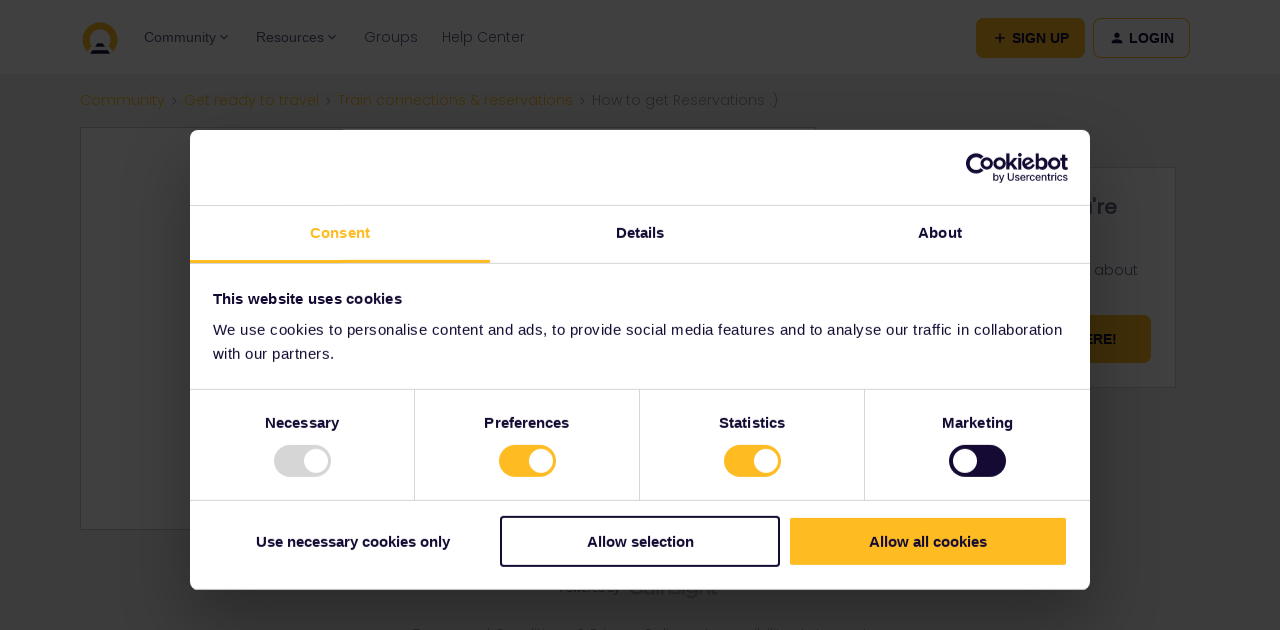

--- FILE ---
content_type: text/html; charset=UTF-8
request_url: https://community.eurail.com/train-connections-reservations-47/how-to-get-reservations-105?postid=44236
body_size: 51805
content:
<!DOCTYPE html>
<html lang="en">
<head>
                                <meta name="robots" content="index, follow" />
                    <!-- <link href="https://fonts.googleapis.com/css?family=Open+Sans:300,400,600,700,800,300italic,400italic,600italic&amp;display=swap" rel="stylesheet"/> -->

<link href="https://fonts.googleapis.com/css2?family=Inter:wght@400;700&display=swap" rel="stylesheet">

<!-- Google Tag Manager -->
<script>(function(w,d,s,l,i){w[l]=w[l]||[];w[l].push({'gtm.start':
new Date().getTime(),event:'gtm.js'});var f=d.getElementsByTagName(s)[0],
j=d.createElement(s),dl=l!='dataLayer'?'&l='+l:'';j.async=true;j.src=
'https://www.googletagmanager.com/gtm.js?id='+i+dl;f.parentNode.insertBefore(j,f);
})(window,document,'script','dataLayer','GTM-56973HD');</script>
<!-- End Google Tag Manager -->

<meta name="google-site-verification" content="gOUMU-tc1RIu79l3E6o90t3-9aSeC56Hbwm-n6SKISs" />

<!-- insided test -->
<!-- Google Tag Manager -->
<script>(function(w,d,s,l,i){w[l]=w[l]||[];w[l].push({'gtm.start':
new Date().getTime(),event:'gtm.js'});var f=d.getElementsByTagName(s)[0],
j=d.createElement(s),dl=l!='dataLayer'?'&l='+l:'';j.async=true;j.src=
'https://www.googletagmanager.com/gtm.js?id='+i+dl;f.parentNode.insertBefore(j,f);
})(window,document,'script','dataLayer','GTM-MHCKSSS');</script>
<!-- End Google Tag Manager -->
    
        

<meta charset="UTF-8" />
<meta name="viewport" content="width=device-width, initial-scale=1.0" />
<meta name="format-detection" content="telephone=no">
<meta name="HandheldFriendly" content="true" />
<meta http-equiv="X-UA-Compatible" content="ie=edge"><script type="text/javascript">(window.NREUM||(NREUM={})).init={ajax:{deny_list:["bam.nr-data.net"]},feature_flags:["soft_nav"]};(window.NREUM||(NREUM={})).loader_config={licenseKey:"5364be9000",applicationID:"689750095",browserID:"694048972"};;/*! For license information please see nr-loader-rum-1.302.0.min.js.LICENSE.txt */
(()=>{var e,t,r={122:(e,t,r)=>{"use strict";r.d(t,{a:()=>i});var n=r(944);function i(e,t){try{if(!e||"object"!=typeof e)return(0,n.R)(3);if(!t||"object"!=typeof t)return(0,n.R)(4);const r=Object.create(Object.getPrototypeOf(t),Object.getOwnPropertyDescriptors(t)),a=0===Object.keys(r).length?e:r;for(let o in a)if(void 0!==e[o])try{if(null===e[o]){r[o]=null;continue}Array.isArray(e[o])&&Array.isArray(t[o])?r[o]=Array.from(new Set([...e[o],...t[o]])):"object"==typeof e[o]&&"object"==typeof t[o]?r[o]=i(e[o],t[o]):r[o]=e[o]}catch(e){r[o]||(0,n.R)(1,e)}return r}catch(e){(0,n.R)(2,e)}}},154:(e,t,r)=>{"use strict";r.d(t,{OF:()=>c,RI:()=>i,WN:()=>u,bv:()=>a,gm:()=>o,mw:()=>s,sb:()=>d});var n=r(863);const i="undefined"!=typeof window&&!!window.document,a="undefined"!=typeof WorkerGlobalScope&&("undefined"!=typeof self&&self instanceof WorkerGlobalScope&&self.navigator instanceof WorkerNavigator||"undefined"!=typeof globalThis&&globalThis instanceof WorkerGlobalScope&&globalThis.navigator instanceof WorkerNavigator),o=i?window:"undefined"!=typeof WorkerGlobalScope&&("undefined"!=typeof self&&self instanceof WorkerGlobalScope&&self||"undefined"!=typeof globalThis&&globalThis instanceof WorkerGlobalScope&&globalThis),s=Boolean("hidden"===o?.document?.visibilityState),c=/iPad|iPhone|iPod/.test(o.navigator?.userAgent),d=c&&"undefined"==typeof SharedWorker,u=((()=>{const e=o.navigator?.userAgent?.match(/Firefox[/\s](\d+\.\d+)/);Array.isArray(e)&&e.length>=2&&e[1]})(),Date.now()-(0,n.t)())},163:(e,t,r)=>{"use strict";r.d(t,{j:()=>T});var n=r(384),i=r(741);var a=r(555);r(860).K7.genericEvents;const o="experimental.resources",s="register",c=e=>{if(!e||"string"!=typeof e)return!1;try{document.createDocumentFragment().querySelector(e)}catch{return!1}return!0};var d=r(614),u=r(944),l=r(122);const f="[data-nr-mask]",g=e=>(0,l.a)(e,(()=>{const e={feature_flags:[],experimental:{allow_registered_children:!1,resources:!1},mask_selector:"*",block_selector:"[data-nr-block]",mask_input_options:{color:!1,date:!1,"datetime-local":!1,email:!1,month:!1,number:!1,range:!1,search:!1,tel:!1,text:!1,time:!1,url:!1,week:!1,textarea:!1,select:!1,password:!0}};return{ajax:{deny_list:void 0,block_internal:!0,enabled:!0,autoStart:!0},api:{get allow_registered_children(){return e.feature_flags.includes(s)||e.experimental.allow_registered_children},set allow_registered_children(t){e.experimental.allow_registered_children=t},duplicate_registered_data:!1},distributed_tracing:{enabled:void 0,exclude_newrelic_header:void 0,cors_use_newrelic_header:void 0,cors_use_tracecontext_headers:void 0,allowed_origins:void 0},get feature_flags(){return e.feature_flags},set feature_flags(t){e.feature_flags=t},generic_events:{enabled:!0,autoStart:!0},harvest:{interval:30},jserrors:{enabled:!0,autoStart:!0},logging:{enabled:!0,autoStart:!0},metrics:{enabled:!0,autoStart:!0},obfuscate:void 0,page_action:{enabled:!0},page_view_event:{enabled:!0,autoStart:!0},page_view_timing:{enabled:!0,autoStart:!0},performance:{capture_marks:!1,capture_measures:!1,capture_detail:!0,resources:{get enabled(){return e.feature_flags.includes(o)||e.experimental.resources},set enabled(t){e.experimental.resources=t},asset_types:[],first_party_domains:[],ignore_newrelic:!0}},privacy:{cookies_enabled:!0},proxy:{assets:void 0,beacon:void 0},session:{expiresMs:d.wk,inactiveMs:d.BB},session_replay:{autoStart:!0,enabled:!1,preload:!1,sampling_rate:10,error_sampling_rate:100,collect_fonts:!1,inline_images:!1,fix_stylesheets:!0,mask_all_inputs:!0,get mask_text_selector(){return e.mask_selector},set mask_text_selector(t){c(t)?e.mask_selector="".concat(t,",").concat(f):""===t||null===t?e.mask_selector=f:(0,u.R)(5,t)},get block_class(){return"nr-block"},get ignore_class(){return"nr-ignore"},get mask_text_class(){return"nr-mask"},get block_selector(){return e.block_selector},set block_selector(t){c(t)?e.block_selector+=",".concat(t):""!==t&&(0,u.R)(6,t)},get mask_input_options(){return e.mask_input_options},set mask_input_options(t){t&&"object"==typeof t?e.mask_input_options={...t,password:!0}:(0,u.R)(7,t)}},session_trace:{enabled:!0,autoStart:!0},soft_navigations:{enabled:!0,autoStart:!0},spa:{enabled:!0,autoStart:!0},ssl:void 0,user_actions:{enabled:!0,elementAttributes:["id","className","tagName","type"]}}})());var p=r(154),m=r(324);let h=0;const v={buildEnv:m.F3,distMethod:m.Xs,version:m.xv,originTime:p.WN},b={appMetadata:{},customTransaction:void 0,denyList:void 0,disabled:!1,harvester:void 0,isolatedBacklog:!1,isRecording:!1,loaderType:void 0,maxBytes:3e4,obfuscator:void 0,onerror:void 0,ptid:void 0,releaseIds:{},session:void 0,timeKeeper:void 0,registeredEntities:[],jsAttributesMetadata:{bytes:0},get harvestCount(){return++h}},y=e=>{const t=(0,l.a)(e,b),r=Object.keys(v).reduce((e,t)=>(e[t]={value:v[t],writable:!1,configurable:!0,enumerable:!0},e),{});return Object.defineProperties(t,r)};var _=r(701);const w=e=>{const t=e.startsWith("http");e+="/",r.p=t?e:"https://"+e};var x=r(836),k=r(241);const S={accountID:void 0,trustKey:void 0,agentID:void 0,licenseKey:void 0,applicationID:void 0,xpid:void 0},A=e=>(0,l.a)(e,S),R=new Set;function T(e,t={},r,o){let{init:s,info:c,loader_config:d,runtime:u={},exposed:l=!0}=t;if(!c){const e=(0,n.pV)();s=e.init,c=e.info,d=e.loader_config}e.init=g(s||{}),e.loader_config=A(d||{}),c.jsAttributes??={},p.bv&&(c.jsAttributes.isWorker=!0),e.info=(0,a.D)(c);const f=e.init,m=[c.beacon,c.errorBeacon];R.has(e.agentIdentifier)||(f.proxy.assets&&(w(f.proxy.assets),m.push(f.proxy.assets)),f.proxy.beacon&&m.push(f.proxy.beacon),e.beacons=[...m],function(e){const t=(0,n.pV)();Object.getOwnPropertyNames(i.W.prototype).forEach(r=>{const n=i.W.prototype[r];if("function"!=typeof n||"constructor"===n)return;let a=t[r];e[r]&&!1!==e.exposed&&"micro-agent"!==e.runtime?.loaderType&&(t[r]=(...t)=>{const n=e[r](...t);return a?a(...t):n})})}(e),(0,n.US)("activatedFeatures",_.B),e.runSoftNavOverSpa&&=!0===f.soft_navigations.enabled&&f.feature_flags.includes("soft_nav")),u.denyList=[...f.ajax.deny_list||[],...f.ajax.block_internal?m:[]],u.ptid=e.agentIdentifier,u.loaderType=r,e.runtime=y(u),R.has(e.agentIdentifier)||(e.ee=x.ee.get(e.agentIdentifier),e.exposed=l,(0,k.W)({agentIdentifier:e.agentIdentifier,drained:!!_.B?.[e.agentIdentifier],type:"lifecycle",name:"initialize",feature:void 0,data:e.config})),R.add(e.agentIdentifier)}},234:(e,t,r)=>{"use strict";r.d(t,{W:()=>a});var n=r(836),i=r(687);class a{constructor(e,t){this.agentIdentifier=e,this.ee=n.ee.get(e),this.featureName=t,this.blocked=!1}deregisterDrain(){(0,i.x3)(this.agentIdentifier,this.featureName)}}},241:(e,t,r)=>{"use strict";r.d(t,{W:()=>a});var n=r(154);const i="newrelic";function a(e={}){try{n.gm.dispatchEvent(new CustomEvent(i,{detail:e}))}catch(e){}}},261:(e,t,r)=>{"use strict";r.d(t,{$9:()=>d,BL:()=>s,CH:()=>g,Dl:()=>_,Fw:()=>y,PA:()=>h,Pl:()=>n,Tb:()=>l,U2:()=>a,V1:()=>k,Wb:()=>x,bt:()=>b,cD:()=>v,d3:()=>w,dT:()=>c,eY:()=>p,fF:()=>f,hG:()=>i,k6:()=>o,nb:()=>m,o5:()=>u});const n="api-",i="addPageAction",a="addToTrace",o="addRelease",s="finished",c="interaction",d="log",u="noticeError",l="pauseReplay",f="recordCustomEvent",g="recordReplay",p="register",m="setApplicationVersion",h="setCurrentRouteName",v="setCustomAttribute",b="setErrorHandler",y="setPageViewName",_="setUserId",w="start",x="wrapLogger",k="measure"},289:(e,t,r)=>{"use strict";r.d(t,{GG:()=>a,Qr:()=>s,sB:()=>o});var n=r(878);function i(){return"undefined"==typeof document||"complete"===document.readyState}function a(e,t){if(i())return e();(0,n.sp)("load",e,t)}function o(e){if(i())return e();(0,n.DD)("DOMContentLoaded",e)}function s(e){if(i())return e();(0,n.sp)("popstate",e)}},324:(e,t,r)=>{"use strict";r.d(t,{F3:()=>i,Xs:()=>a,xv:()=>n});const n="1.302.0",i="PROD",a="CDN"},374:(e,t,r)=>{r.nc=(()=>{try{return document?.currentScript?.nonce}catch(e){}return""})()},384:(e,t,r)=>{"use strict";r.d(t,{NT:()=>o,US:()=>u,Zm:()=>s,bQ:()=>d,dV:()=>c,pV:()=>l});var n=r(154),i=r(863),a=r(910);const o={beacon:"bam.nr-data.net",errorBeacon:"bam.nr-data.net"};function s(){return n.gm.NREUM||(n.gm.NREUM={}),void 0===n.gm.newrelic&&(n.gm.newrelic=n.gm.NREUM),n.gm.NREUM}function c(){let e=s();return e.o||(e.o={ST:n.gm.setTimeout,SI:n.gm.setImmediate||n.gm.setInterval,CT:n.gm.clearTimeout,XHR:n.gm.XMLHttpRequest,REQ:n.gm.Request,EV:n.gm.Event,PR:n.gm.Promise,MO:n.gm.MutationObserver,FETCH:n.gm.fetch,WS:n.gm.WebSocket},(0,a.i)(...Object.values(e.o))),e}function d(e,t){let r=s();r.initializedAgents??={},t.initializedAt={ms:(0,i.t)(),date:new Date},r.initializedAgents[e]=t}function u(e,t){s()[e]=t}function l(){return function(){let e=s();const t=e.info||{};e.info={beacon:o.beacon,errorBeacon:o.errorBeacon,...t}}(),function(){let e=s();const t=e.init||{};e.init={...t}}(),c(),function(){let e=s();const t=e.loader_config||{};e.loader_config={...t}}(),s()}},389:(e,t,r)=>{"use strict";function n(e,t=500,r={}){const n=r?.leading||!1;let i;return(...r)=>{n&&void 0===i&&(e.apply(this,r),i=setTimeout(()=>{i=clearTimeout(i)},t)),n||(clearTimeout(i),i=setTimeout(()=>{e.apply(this,r)},t))}}function i(e){let t=!1;return(...r)=>{t||(t=!0,e.apply(this,r))}}r.d(t,{J:()=>i,s:()=>n})},555:(e,t,r)=>{"use strict";r.d(t,{D:()=>s,f:()=>o});var n=r(384),i=r(122);const a={beacon:n.NT.beacon,errorBeacon:n.NT.errorBeacon,licenseKey:void 0,applicationID:void 0,sa:void 0,queueTime:void 0,applicationTime:void 0,ttGuid:void 0,user:void 0,account:void 0,product:void 0,extra:void 0,jsAttributes:{},userAttributes:void 0,atts:void 0,transactionName:void 0,tNamePlain:void 0};function o(e){try{return!!e.licenseKey&&!!e.errorBeacon&&!!e.applicationID}catch(e){return!1}}const s=e=>(0,i.a)(e,a)},566:(e,t,r)=>{"use strict";r.d(t,{LA:()=>s,bz:()=>o});var n=r(154);const i="xxxxxxxx-xxxx-4xxx-yxxx-xxxxxxxxxxxx";function a(e,t){return e?15&e[t]:16*Math.random()|0}function o(){const e=n.gm?.crypto||n.gm?.msCrypto;let t,r=0;return e&&e.getRandomValues&&(t=e.getRandomValues(new Uint8Array(30))),i.split("").map(e=>"x"===e?a(t,r++).toString(16):"y"===e?(3&a()|8).toString(16):e).join("")}function s(e){const t=n.gm?.crypto||n.gm?.msCrypto;let r,i=0;t&&t.getRandomValues&&(r=t.getRandomValues(new Uint8Array(e)));const o=[];for(var s=0;s<e;s++)o.push(a(r,i++).toString(16));return o.join("")}},606:(e,t,r)=>{"use strict";r.d(t,{i:()=>a});var n=r(908);a.on=o;var i=a.handlers={};function a(e,t,r,a){o(a||n.d,i,e,t,r)}function o(e,t,r,i,a){a||(a="feature"),e||(e=n.d);var o=t[a]=t[a]||{};(o[r]=o[r]||[]).push([e,i])}},607:(e,t,r)=>{"use strict";r.d(t,{W:()=>n});const n=(0,r(566).bz)()},614:(e,t,r)=>{"use strict";r.d(t,{BB:()=>o,H3:()=>n,g:()=>d,iL:()=>c,tS:()=>s,uh:()=>i,wk:()=>a});const n="NRBA",i="SESSION",a=144e5,o=18e5,s={STARTED:"session-started",PAUSE:"session-pause",RESET:"session-reset",RESUME:"session-resume",UPDATE:"session-update"},c={SAME_TAB:"same-tab",CROSS_TAB:"cross-tab"},d={OFF:0,FULL:1,ERROR:2}},630:(e,t,r)=>{"use strict";r.d(t,{T:()=>n});const n=r(860).K7.pageViewEvent},646:(e,t,r)=>{"use strict";r.d(t,{y:()=>n});class n{constructor(e){this.contextId=e}}},687:(e,t,r)=>{"use strict";r.d(t,{Ak:()=>d,Ze:()=>f,x3:()=>u});var n=r(241),i=r(836),a=r(606),o=r(860),s=r(646);const c={};function d(e,t){const r={staged:!1,priority:o.P3[t]||0};l(e),c[e].get(t)||c[e].set(t,r)}function u(e,t){e&&c[e]&&(c[e].get(t)&&c[e].delete(t),p(e,t,!1),c[e].size&&g(e))}function l(e){if(!e)throw new Error("agentIdentifier required");c[e]||(c[e]=new Map)}function f(e="",t="feature",r=!1){if(l(e),!e||!c[e].get(t)||r)return p(e,t);c[e].get(t).staged=!0,g(e)}function g(e){const t=Array.from(c[e]);t.every(([e,t])=>t.staged)&&(t.sort((e,t)=>e[1].priority-t[1].priority),t.forEach(([t])=>{c[e].delete(t),p(e,t)}))}function p(e,t,r=!0){const o=e?i.ee.get(e):i.ee,c=a.i.handlers;if(!o.aborted&&o.backlog&&c){if((0,n.W)({agentIdentifier:e,type:"lifecycle",name:"drain",feature:t}),r){const e=o.backlog[t],r=c[t];if(r){for(let t=0;e&&t<e.length;++t)m(e[t],r);Object.entries(r).forEach(([e,t])=>{Object.values(t||{}).forEach(t=>{t[0]?.on&&t[0]?.context()instanceof s.y&&t[0].on(e,t[1])})})}}o.isolatedBacklog||delete c[t],o.backlog[t]=null,o.emit("drain-"+t,[])}}function m(e,t){var r=e[1];Object.values(t[r]||{}).forEach(t=>{var r=e[0];if(t[0]===r){var n=t[1],i=e[3],a=e[2];n.apply(i,a)}})}},699:(e,t,r)=>{"use strict";r.d(t,{It:()=>a,KC:()=>s,No:()=>i,qh:()=>o});var n=r(860);const i=16e3,a=1e6,o="SESSION_ERROR",s={[n.K7.logging]:!0,[n.K7.genericEvents]:!1,[n.K7.jserrors]:!1,[n.K7.ajax]:!1}},701:(e,t,r)=>{"use strict";r.d(t,{B:()=>a,t:()=>o});var n=r(241);const i=new Set,a={};function o(e,t){const r=t.agentIdentifier;a[r]??={},e&&"object"==typeof e&&(i.has(r)||(t.ee.emit("rumresp",[e]),a[r]=e,i.add(r),(0,n.W)({agentIdentifier:r,loaded:!0,drained:!0,type:"lifecycle",name:"load",feature:void 0,data:e})))}},741:(e,t,r)=>{"use strict";r.d(t,{W:()=>a});var n=r(944),i=r(261);class a{#e(e,...t){if(this[e]!==a.prototype[e])return this[e](...t);(0,n.R)(35,e)}addPageAction(e,t){return this.#e(i.hG,e,t)}register(e){return this.#e(i.eY,e)}recordCustomEvent(e,t){return this.#e(i.fF,e,t)}setPageViewName(e,t){return this.#e(i.Fw,e,t)}setCustomAttribute(e,t,r){return this.#e(i.cD,e,t,r)}noticeError(e,t){return this.#e(i.o5,e,t)}setUserId(e){return this.#e(i.Dl,e)}setApplicationVersion(e){return this.#e(i.nb,e)}setErrorHandler(e){return this.#e(i.bt,e)}addRelease(e,t){return this.#e(i.k6,e,t)}log(e,t){return this.#e(i.$9,e,t)}start(){return this.#e(i.d3)}finished(e){return this.#e(i.BL,e)}recordReplay(){return this.#e(i.CH)}pauseReplay(){return this.#e(i.Tb)}addToTrace(e){return this.#e(i.U2,e)}setCurrentRouteName(e){return this.#e(i.PA,e)}interaction(e){return this.#e(i.dT,e)}wrapLogger(e,t,r){return this.#e(i.Wb,e,t,r)}measure(e,t){return this.#e(i.V1,e,t)}}},773:(e,t,r)=>{"use strict";r.d(t,{z_:()=>a,XG:()=>s,TZ:()=>n,rs:()=>i,xV:()=>o});r(154),r(566),r(384);const n=r(860).K7.metrics,i="sm",a="cm",o="storeSupportabilityMetrics",s="storeEventMetrics"},782:(e,t,r)=>{"use strict";r.d(t,{T:()=>n});const n=r(860).K7.pageViewTiming},836:(e,t,r)=>{"use strict";r.d(t,{P:()=>s,ee:()=>c});var n=r(384),i=r(990),a=r(646),o=r(607);const s="nr@context:".concat(o.W),c=function e(t,r){var n={},o={},u={},l=!1;try{l=16===r.length&&d.initializedAgents?.[r]?.runtime.isolatedBacklog}catch(e){}var f={on:p,addEventListener:p,removeEventListener:function(e,t){var r=n[e];if(!r)return;for(var i=0;i<r.length;i++)r[i]===t&&r.splice(i,1)},emit:function(e,r,n,i,a){!1!==a&&(a=!0);if(c.aborted&&!i)return;t&&a&&t.emit(e,r,n);var s=g(n);m(e).forEach(e=>{e.apply(s,r)});var d=v()[o[e]];d&&d.push([f,e,r,s]);return s},get:h,listeners:m,context:g,buffer:function(e,t){const r=v();if(t=t||"feature",f.aborted)return;Object.entries(e||{}).forEach(([e,n])=>{o[n]=t,t in r||(r[t]=[])})},abort:function(){f._aborted=!0,Object.keys(f.backlog).forEach(e=>{delete f.backlog[e]})},isBuffering:function(e){return!!v()[o[e]]},debugId:r,backlog:l?{}:t&&"object"==typeof t.backlog?t.backlog:{},isolatedBacklog:l};return Object.defineProperty(f,"aborted",{get:()=>{let e=f._aborted||!1;return e||(t&&(e=t.aborted),e)}}),f;function g(e){return e&&e instanceof a.y?e:e?(0,i.I)(e,s,()=>new a.y(s)):new a.y(s)}function p(e,t){n[e]=m(e).concat(t)}function m(e){return n[e]||[]}function h(t){return u[t]=u[t]||e(f,t)}function v(){return f.backlog}}(void 0,"globalEE"),d=(0,n.Zm)();d.ee||(d.ee=c)},843:(e,t,r)=>{"use strict";r.d(t,{u:()=>i});var n=r(878);function i(e,t=!1,r,i){(0,n.DD)("visibilitychange",function(){if(t)return void("hidden"===document.visibilityState&&e());e(document.visibilityState)},r,i)}},860:(e,t,r)=>{"use strict";r.d(t,{$J:()=>u,K7:()=>c,P3:()=>d,XX:()=>i,Yy:()=>s,df:()=>a,qY:()=>n,v4:()=>o});const n="events",i="jserrors",a="browser/blobs",o="rum",s="browser/logs",c={ajax:"ajax",genericEvents:"generic_events",jserrors:i,logging:"logging",metrics:"metrics",pageAction:"page_action",pageViewEvent:"page_view_event",pageViewTiming:"page_view_timing",sessionReplay:"session_replay",sessionTrace:"session_trace",softNav:"soft_navigations",spa:"spa"},d={[c.pageViewEvent]:1,[c.pageViewTiming]:2,[c.metrics]:3,[c.jserrors]:4,[c.spa]:5,[c.ajax]:6,[c.sessionTrace]:7,[c.softNav]:8,[c.sessionReplay]:9,[c.logging]:10,[c.genericEvents]:11},u={[c.pageViewEvent]:o,[c.pageViewTiming]:n,[c.ajax]:n,[c.spa]:n,[c.softNav]:n,[c.metrics]:i,[c.jserrors]:i,[c.sessionTrace]:a,[c.sessionReplay]:a,[c.logging]:s,[c.genericEvents]:"ins"}},863:(e,t,r)=>{"use strict";function n(){return Math.floor(performance.now())}r.d(t,{t:()=>n})},878:(e,t,r)=>{"use strict";function n(e,t){return{capture:e,passive:!1,signal:t}}function i(e,t,r=!1,i){window.addEventListener(e,t,n(r,i))}function a(e,t,r=!1,i){document.addEventListener(e,t,n(r,i))}r.d(t,{DD:()=>a,jT:()=>n,sp:()=>i})},908:(e,t,r)=>{"use strict";r.d(t,{d:()=>n,p:()=>i});var n=r(836).ee.get("handle");function i(e,t,r,i,a){a?(a.buffer([e],i),a.emit(e,t,r)):(n.buffer([e],i),n.emit(e,t,r))}},910:(e,t,r)=>{"use strict";r.d(t,{i:()=>a});var n=r(944);const i=new Map;function a(...e){return e.every(e=>{if(i.has(e))return i.get(e);const t="function"==typeof e&&e.toString().includes("[native code]");return t||(0,n.R)(64,e?.name||e?.toString()),i.set(e,t),t})}},944:(e,t,r)=>{"use strict";r.d(t,{R:()=>i});var n=r(241);function i(e,t){"function"==typeof console.debug&&(console.debug("New Relic Warning: https://github.com/newrelic/newrelic-browser-agent/blob/main/docs/warning-codes.md#".concat(e),t),(0,n.W)({agentIdentifier:null,drained:null,type:"data",name:"warn",feature:"warn",data:{code:e,secondary:t}}))}},990:(e,t,r)=>{"use strict";r.d(t,{I:()=>i});var n=Object.prototype.hasOwnProperty;function i(e,t,r){if(n.call(e,t))return e[t];var i=r();if(Object.defineProperty&&Object.keys)try{return Object.defineProperty(e,t,{value:i,writable:!0,enumerable:!1}),i}catch(e){}return e[t]=i,i}}},n={};function i(e){var t=n[e];if(void 0!==t)return t.exports;var a=n[e]={exports:{}};return r[e](a,a.exports,i),a.exports}i.m=r,i.d=(e,t)=>{for(var r in t)i.o(t,r)&&!i.o(e,r)&&Object.defineProperty(e,r,{enumerable:!0,get:t[r]})},i.f={},i.e=e=>Promise.all(Object.keys(i.f).reduce((t,r)=>(i.f[r](e,t),t),[])),i.u=e=>"nr-rum-1.302.0.min.js",i.o=(e,t)=>Object.prototype.hasOwnProperty.call(e,t),e={},t="NRBA-1.302.0.PROD:",i.l=(r,n,a,o)=>{if(e[r])e[r].push(n);else{var s,c;if(void 0!==a)for(var d=document.getElementsByTagName("script"),u=0;u<d.length;u++){var l=d[u];if(l.getAttribute("src")==r||l.getAttribute("data-webpack")==t+a){s=l;break}}if(!s){c=!0;var f={296:"sha512-wOb3n9Oo7XFlPj8/eeDjhAZxpAcaDdsBkC//L8axozi0po4wdPEJ2ECVlu9KEBVFgfQVL0TCY6kPzr0KcVfkBQ=="};(s=document.createElement("script")).charset="utf-8",i.nc&&s.setAttribute("nonce",i.nc),s.setAttribute("data-webpack",t+a),s.src=r,0!==s.src.indexOf(window.location.origin+"/")&&(s.crossOrigin="anonymous"),f[o]&&(s.integrity=f[o])}e[r]=[n];var g=(t,n)=>{s.onerror=s.onload=null,clearTimeout(p);var i=e[r];if(delete e[r],s.parentNode&&s.parentNode.removeChild(s),i&&i.forEach(e=>e(n)),t)return t(n)},p=setTimeout(g.bind(null,void 0,{type:"timeout",target:s}),12e4);s.onerror=g.bind(null,s.onerror),s.onload=g.bind(null,s.onload),c&&document.head.appendChild(s)}},i.r=e=>{"undefined"!=typeof Symbol&&Symbol.toStringTag&&Object.defineProperty(e,Symbol.toStringTag,{value:"Module"}),Object.defineProperty(e,"__esModule",{value:!0})},i.p="https://js-agent.newrelic.com/",(()=>{var e={374:0,840:0};i.f.j=(t,r)=>{var n=i.o(e,t)?e[t]:void 0;if(0!==n)if(n)r.push(n[2]);else{var a=new Promise((r,i)=>n=e[t]=[r,i]);r.push(n[2]=a);var o=i.p+i.u(t),s=new Error;i.l(o,r=>{if(i.o(e,t)&&(0!==(n=e[t])&&(e[t]=void 0),n)){var a=r&&("load"===r.type?"missing":r.type),o=r&&r.target&&r.target.src;s.message="Loading chunk "+t+" failed.\n("+a+": "+o+")",s.name="ChunkLoadError",s.type=a,s.request=o,n[1](s)}},"chunk-"+t,t)}};var t=(t,r)=>{var n,a,[o,s,c]=r,d=0;if(o.some(t=>0!==e[t])){for(n in s)i.o(s,n)&&(i.m[n]=s[n]);if(c)c(i)}for(t&&t(r);d<o.length;d++)a=o[d],i.o(e,a)&&e[a]&&e[a][0](),e[a]=0},r=self["webpackChunk:NRBA-1.302.0.PROD"]=self["webpackChunk:NRBA-1.302.0.PROD"]||[];r.forEach(t.bind(null,0)),r.push=t.bind(null,r.push.bind(r))})(),(()=>{"use strict";i(374);var e=i(566),t=i(741);class r extends t.W{agentIdentifier=(0,e.LA)(16)}var n=i(860);const a=Object.values(n.K7);var o=i(163);var s=i(908),c=i(863),d=i(261),u=i(241),l=i(944),f=i(701),g=i(773);function p(e,t,i,a){const o=a||i;!o||o[e]&&o[e]!==r.prototype[e]||(o[e]=function(){(0,s.p)(g.xV,["API/"+e+"/called"],void 0,n.K7.metrics,i.ee),(0,u.W)({agentIdentifier:i.agentIdentifier,drained:!!f.B?.[i.agentIdentifier],type:"data",name:"api",feature:d.Pl+e,data:{}});try{return t.apply(this,arguments)}catch(e){(0,l.R)(23,e)}})}function m(e,t,r,n,i){const a=e.info;null===r?delete a.jsAttributes[t]:a.jsAttributes[t]=r,(i||null===r)&&(0,s.p)(d.Pl+n,[(0,c.t)(),t,r],void 0,"session",e.ee)}var h=i(687),v=i(234),b=i(289),y=i(154),_=i(384);const w=e=>y.RI&&!0===e?.privacy.cookies_enabled;function x(e){return!!(0,_.dV)().o.MO&&w(e)&&!0===e?.session_trace.enabled}var k=i(389),S=i(699);class A extends v.W{constructor(e,t){super(e.agentIdentifier,t),this.agentRef=e,this.abortHandler=void 0,this.featAggregate=void 0,this.onAggregateImported=void 0,this.deferred=Promise.resolve(),!1===e.init[this.featureName].autoStart?this.deferred=new Promise((t,r)=>{this.ee.on("manual-start-all",(0,k.J)(()=>{(0,h.Ak)(e.agentIdentifier,this.featureName),t()}))}):(0,h.Ak)(e.agentIdentifier,t)}importAggregator(e,t,r={}){if(this.featAggregate)return;let n;this.onAggregateImported=new Promise(e=>{n=e});const a=async()=>{let a;await this.deferred;try{if(w(e.init)){const{setupAgentSession:t}=await i.e(296).then(i.bind(i,305));a=t(e)}}catch(e){(0,l.R)(20,e),this.ee.emit("internal-error",[e]),(0,s.p)(S.qh,[e],void 0,this.featureName,this.ee)}try{if(!this.#t(this.featureName,a,e.init))return(0,h.Ze)(this.agentIdentifier,this.featureName),void n(!1);const{Aggregate:i}=await t();this.featAggregate=new i(e,r),e.runtime.harvester.initializedAggregates.push(this.featAggregate),n(!0)}catch(e){(0,l.R)(34,e),this.abortHandler?.(),(0,h.Ze)(this.agentIdentifier,this.featureName,!0),n(!1),this.ee&&this.ee.abort()}};y.RI?(0,b.GG)(()=>a(),!0):a()}#t(e,t,r){if(this.blocked)return!1;switch(e){case n.K7.sessionReplay:return x(r)&&!!t;case n.K7.sessionTrace:return!!t;default:return!0}}}var R=i(630),T=i(614);class E extends A{static featureName=R.T;constructor(e){var t;super(e,R.T),this.setupInspectionEvents(e.agentIdentifier),t=e,p(d.Fw,function(e,r){"string"==typeof e&&("/"!==e.charAt(0)&&(e="/"+e),t.runtime.customTransaction=(r||"http://custom.transaction")+e,(0,s.p)(d.Pl+d.Fw,[(0,c.t)()],void 0,void 0,t.ee))},t),this.ee.on("api-send-rum",(e,t)=>(0,s.p)("send-rum",[e,t],void 0,this.featureName,this.ee)),this.importAggregator(e,()=>i.e(296).then(i.bind(i,108)))}setupInspectionEvents(e){const t=(t,r)=>{t&&(0,u.W)({agentIdentifier:e,timeStamp:t.timeStamp,loaded:"complete"===t.target.readyState,type:"window",name:r,data:t.target.location+""})};(0,b.sB)(e=>{t(e,"DOMContentLoaded")}),(0,b.GG)(e=>{t(e,"load")}),(0,b.Qr)(e=>{t(e,"navigate")}),this.ee.on(T.tS.UPDATE,(t,r)=>{(0,u.W)({agentIdentifier:e,type:"lifecycle",name:"session",data:r})})}}var N=i(843),j=i(878),I=i(782);class O extends A{static featureName=I.T;constructor(e){super(e,I.T),y.RI&&((0,N.u)(()=>(0,s.p)("docHidden",[(0,c.t)()],void 0,I.T,this.ee),!0),(0,j.sp)("pagehide",()=>(0,s.p)("winPagehide",[(0,c.t)()],void 0,I.T,this.ee)),this.importAggregator(e,()=>i.e(296).then(i.bind(i,350))))}}class P extends A{static featureName=g.TZ;constructor(e){super(e,g.TZ),y.RI&&document.addEventListener("securitypolicyviolation",e=>{(0,s.p)(g.xV,["Generic/CSPViolation/Detected"],void 0,this.featureName,this.ee)}),this.importAggregator(e,()=>i.e(296).then(i.bind(i,623)))}}new class extends r{constructor(e){var t;(super(),y.gm)?(this.features={},(0,_.bQ)(this.agentIdentifier,this),this.desiredFeatures=new Set(e.features||[]),this.desiredFeatures.add(E),this.runSoftNavOverSpa=[...this.desiredFeatures].some(e=>e.featureName===n.K7.softNav),(0,o.j)(this,e,e.loaderType||"agent"),t=this,p(d.cD,function(e,r,n=!1){if("string"==typeof e){if(["string","number","boolean"].includes(typeof r)||null===r)return m(t,e,r,d.cD,n);(0,l.R)(40,typeof r)}else(0,l.R)(39,typeof e)},t),function(e){p(d.Dl,function(t){if("string"==typeof t||null===t)return m(e,"enduser.id",t,d.Dl,!0);(0,l.R)(41,typeof t)},e)}(this),function(e){p(d.nb,function(t){if("string"==typeof t||null===t)return m(e,"application.version",t,d.nb,!1);(0,l.R)(42,typeof t)},e)}(this),function(e){p(d.d3,function(){e.ee.emit("manual-start-all")},e)}(this),this.run()):(0,l.R)(21)}get config(){return{info:this.info,init:this.init,loader_config:this.loader_config,runtime:this.runtime}}get api(){return this}run(){try{const e=function(e){const t={};return a.forEach(r=>{t[r]=!!e[r]?.enabled}),t}(this.init),t=[...this.desiredFeatures];t.sort((e,t)=>n.P3[e.featureName]-n.P3[t.featureName]),t.forEach(t=>{if(!e[t.featureName]&&t.featureName!==n.K7.pageViewEvent)return;if(this.runSoftNavOverSpa&&t.featureName===n.K7.spa)return;if(!this.runSoftNavOverSpa&&t.featureName===n.K7.softNav)return;const r=function(e){switch(e){case n.K7.ajax:return[n.K7.jserrors];case n.K7.sessionTrace:return[n.K7.ajax,n.K7.pageViewEvent];case n.K7.sessionReplay:return[n.K7.sessionTrace];case n.K7.pageViewTiming:return[n.K7.pageViewEvent];default:return[]}}(t.featureName).filter(e=>!(e in this.features));r.length>0&&(0,l.R)(36,{targetFeature:t.featureName,missingDependencies:r}),this.features[t.featureName]=new t(this)})}catch(e){(0,l.R)(22,e);for(const e in this.features)this.features[e].abortHandler?.();const t=(0,_.Zm)();delete t.initializedAgents[this.agentIdentifier]?.features,delete this.sharedAggregator;return t.ee.get(this.agentIdentifier).abort(),!1}}}({features:[E,O,P],loaderType:"lite"})})()})();</script>

<link rel="shortcut icon" type="image/png" href="https://uploads-eu-west-1.insided.com/eurail-en/attachment/2a3ffece-b537-4da0-9016-049e9af9ea02.jpg" />
<title>How to get Reservations :) | Community</title>
<meta name="description" content="Please read first and if you still have questions start a own topic to keep this post as Informationpost as clean as possible. This post is made by @rvd...">

<meta property="og:title" content="How to get Reservations :) | Community"/>
<meta property="og:type" content="article" />
<meta property="og:url" content="https://community.eurail.com/train-connections-reservations-47/how-to-get-reservations-105?postid=44236"/>
<meta property="og:description" content="Please read first and if you still have questions start a own topic to keep this post as Informationpost as clean as possible. This post is made by @rvdborgt  @AnnaB@runner.on.rails  @Angelo and myself. Planning/Timetables:Many of you will notice that the Railplanner of Eurail will have sometimes di..." />
<meta property="og:image" content="https://uploads-eu-west-1.insided.com/eurail-en/attachment/45f07f22-d966-4bff-8666-2193d2deec45.png"/>
<meta property="og:image:secure_url" content="https://uploads-eu-west-1.insided.com/eurail-en/attachment/45f07f22-d966-4bff-8666-2193d2deec45.png"/>
    <meta property="fb:app_id" content="943881309716897"/>


    <link rel="canonical" href="https://community.eurail.com/train-connections-reservations-47/how-to-get-reservations-105" />

            <link rel="prev" href="" />
                <link rel="next" href="https://community.eurail.com/train-connections-reservations-47/how-to-get-reservations-105/index2.html" />
    
<style id="css-variables">@font-face{ font-family:Roboto; src:url(https://d2cn40jarzxub5.cloudfront.net/_fonts/fonts/roboto/bold/Roboto-Bold-webfont.eot); src:url(https://d2cn40jarzxub5.cloudfront.net/_fonts/fonts/roboto/bold/Roboto-Bold-webfont.eot#iefix) format("embedded-opentype"),url(https://d2cn40jarzxub5.cloudfront.net/_fonts/fonts/roboto/bold/Roboto-Bold-webfont.woff) format("woff"),url(https://d2cn40jarzxub5.cloudfront.net/_fonts/fonts/roboto/bold/Roboto-Bold-webfont.ttf) format("truetype"),url(https://d2cn40jarzxub5.cloudfront.net/_fonts/fonts/roboto/bold/Roboto-Bold-webfont.svg#2dumbregular) format("svg"); font-style:normal; font-weight:700 } @font-face{ font-family:Roboto; src:url(https://d2cn40jarzxub5.cloudfront.net/_fonts/fonts/roboto/bolditalic/Roboto-BoldItalic-webfont.eot); src:url(https://d2cn40jarzxub5.cloudfront.net/_fonts/fonts/roboto/bolditalic/Roboto-BoldItalic-webfont.eot#iefix) format("embedded-opentype"),url(https://d2cn40jarzxub5.cloudfront.net/_fonts/fonts/roboto/bolditalic/Roboto-BoldItalic-webfont.woff) format("woff"),url(https://d2cn40jarzxub5.cloudfront.net/_fonts/fonts/roboto/bolditalic/Roboto-BoldItalic-webfont.ttf) format("truetype"),url(https://d2cn40jarzxub5.cloudfront.net/_fonts/fonts/roboto/bolditalic/Roboto-BoldItalic-webfont.svg#2dumbregular) format("svg"); font-style:italic; font-weight:700 } @font-face{ font-family:Roboto; src:url(https://d2cn40jarzxub5.cloudfront.net/_fonts/fonts/roboto/italic/Roboto-Italic-webfont.eot); src:url(https://d2cn40jarzxub5.cloudfront.net/_fonts/fonts/roboto/italic/Roboto-Italic-webfont.eot#iefix) format("embedded-opentype"),url(https://d2cn40jarzxub5.cloudfront.net/_fonts/fonts/roboto/italic/Roboto-Italic-webfont.woff) format("woff"),url(https://d2cn40jarzxub5.cloudfront.net/_fonts/fonts/roboto/italic/Roboto-Italic-webfont.ttf) format("truetype"),url(https://d2cn40jarzxub5.cloudfront.net/_fonts/fonts/roboto/italic/Roboto-Italic-webfont.svg#2dumbregular) format("svg"); font-style:italic; font-weight:normal } @font-face{ font-family:Roboto; src:url(https://d2cn40jarzxub5.cloudfront.net/_fonts/fonts/roboto/light/Roboto-Light-webfont.eot); src:url(https://d2cn40jarzxub5.cloudfront.net/_fonts/fonts/roboto/light/Roboto-Light-webfont.eot#iefix) format("embedded-opentype"),url(https://d2cn40jarzxub5.cloudfront.net/_fonts/fonts/roboto/light/Roboto-Light-webfont.woff) format("woff"),url(https://d2cn40jarzxub5.cloudfront.net/_fonts/fonts/roboto/light/Roboto-Light-webfont.ttf) format("truetype"),url(https://d2cn40jarzxub5.cloudfront.net/_fonts/fonts/roboto/light/Roboto-Light-webfont.svg#2dumbregular) format("svg"); font-style:normal; font-weight:300 } @font-face{ font-family:Roboto; src:url(https://d2cn40jarzxub5.cloudfront.net/_fonts/fonts/roboto/medium/Roboto-Medium-webfont.eot); src:url(https://d2cn40jarzxub5.cloudfront.net/_fonts/fonts/roboto/medium/Roboto-Medium-webfont.eot#iefix) format("embedded-opentype"),url(https://d2cn40jarzxub5.cloudfront.net/_fonts/fonts/roboto/medium/Roboto-Medium-webfont.woff) format("woff"),url(https://d2cn40jarzxub5.cloudfront.net/_fonts/fonts/roboto/medium/Roboto-Medium-webfont.ttf) format("truetype"),url(https://d2cn40jarzxub5.cloudfront.net/_fonts/fonts/roboto/medium/Roboto-Medium-webfont.svg#2dumbregular) format("svg"); font-style:normal; font-weight:500 } @font-face{ font-family:Roboto; src:url(https://d2cn40jarzxub5.cloudfront.net/_fonts/fonts/roboto/mediumitalic/Roboto-MediumItalic-webfont.eot); src:url(https://d2cn40jarzxub5.cloudfront.net/_fonts/fonts/roboto/mediumitalic/Roboto-MediumItalic-webfont.eot#iefix) format("embedded-opentype"),url(https://d2cn40jarzxub5.cloudfront.net/_fonts/fonts/roboto/mediumitalic/Roboto-MediumItalic-webfont.woff) format("woff"),url(https://d2cn40jarzxub5.cloudfront.net/_fonts/fonts/roboto/mediumitalic/Roboto-MediumItalic-webfont.ttf) format("truetype"),url(https://d2cn40jarzxub5.cloudfront.net/_fonts/fonts/roboto/mediumitalic/Roboto-MediumItalic-webfont.svg#2dumbregular) format("svg"); font-style:italic; font-weight:500 } @font-face{ font-family:Roboto; src:url(https://d2cn40jarzxub5.cloudfront.net/_fonts/fonts/roboto/regular/Roboto-Regular-webfont.eot); src:url(https://d2cn40jarzxub5.cloudfront.net/_fonts/fonts/roboto/regular/Roboto-Regular-webfont.eot#iefix) format("embedded-opentype"),url(https://d2cn40jarzxub5.cloudfront.net/_fonts/fonts/roboto/regular/Roboto-Regular-webfont.woff) format("woff"),url(https://d2cn40jarzxub5.cloudfront.net/_fonts/fonts/roboto/regular/Roboto-Regular-webfont.ttf) format("truetype"),url(https://d2cn40jarzxub5.cloudfront.net/_fonts/fonts/roboto/regular/Roboto-Regular-webfont.svg#2dumbregular) format("svg"); font-style:normal; font-weight:normal } html {--borderradius-base: 4px;--config--main-border-base-color: #c6c8d3ff;--config--main-button-base-font-color: #1a1a1a;--config--main-button-base-font-family: Arial,Helvetica Neue,Helvetica,sans-serif; ;--config--main-button-base-font-weight: 600;--config--main-button-base-radius: 3px;--config--main-button-base-texttransform: uppercase;--config--main-color-alert: #ff0400ff;--config--main-color-brand: #febc22ff;--config--main-color-brand-secondary: #febc22ff;--config--main-color-contrast: #2aaae1;--config--main-color-day: #f0f2f6;--config--main-color-day-dark: #ededed;--config--main-color-day-light: #fff;--config--main-color-disabled: #e5e5e5ff;--config--main-color-dusk: #a7aeb5;--config--main-color-dusk-dark: #616a73;--config--main-color-dusk-light: #d5d7db;--config--main-color-highlighted: #B0DFF3;--config--main-color-info: #ffffffff;--config--main-color-night: #666685ff;--config--main-color-night-inverted: #f5f5f5;--config--main-color-night-light: #2b2b2b;--config--main-color-success: #140e33ff;--config--main-font-base-lineheight: 1.5;--config--main-font-base-stack: Arial,Helvetica Neue,Helvetica,sans-serif; ;--config--main-font-base-style: normal;--config--main-font-base-weight: normal;--config--main-font-secondary: Arial,Helvetica Neue,Helvetica,sans-serif; ;--config--main-fonts: @font-face{ font-family:Roboto; src:url(https://d2cn40jarzxub5.cloudfront.net/_fonts/fonts/roboto/bold/Roboto-Bold-webfont.eot); src:url(https://d2cn40jarzxub5.cloudfront.net/_fonts/fonts/roboto/bold/Roboto-Bold-webfont.eot#iefix) format("embedded-opentype"),url(https://d2cn40jarzxub5.cloudfront.net/_fonts/fonts/roboto/bold/Roboto-Bold-webfont.woff) format("woff"),url(https://d2cn40jarzxub5.cloudfront.net/_fonts/fonts/roboto/bold/Roboto-Bold-webfont.ttf) format("truetype"),url(https://d2cn40jarzxub5.cloudfront.net/_fonts/fonts/roboto/bold/Roboto-Bold-webfont.svg#2dumbregular) format("svg"); font-style:normal; font-weight:700 } @font-face{ font-family:Roboto; src:url(https://d2cn40jarzxub5.cloudfront.net/_fonts/fonts/roboto/bolditalic/Roboto-BoldItalic-webfont.eot); src:url(https://d2cn40jarzxub5.cloudfront.net/_fonts/fonts/roboto/bolditalic/Roboto-BoldItalic-webfont.eot#iefix) format("embedded-opentype"),url(https://d2cn40jarzxub5.cloudfront.net/_fonts/fonts/roboto/bolditalic/Roboto-BoldItalic-webfont.woff) format("woff"),url(https://d2cn40jarzxub5.cloudfront.net/_fonts/fonts/roboto/bolditalic/Roboto-BoldItalic-webfont.ttf) format("truetype"),url(https://d2cn40jarzxub5.cloudfront.net/_fonts/fonts/roboto/bolditalic/Roboto-BoldItalic-webfont.svg#2dumbregular) format("svg"); font-style:italic; font-weight:700 } @font-face{ font-family:Roboto; src:url(https://d2cn40jarzxub5.cloudfront.net/_fonts/fonts/roboto/italic/Roboto-Italic-webfont.eot); src:url(https://d2cn40jarzxub5.cloudfront.net/_fonts/fonts/roboto/italic/Roboto-Italic-webfont.eot#iefix) format("embedded-opentype"),url(https://d2cn40jarzxub5.cloudfront.net/_fonts/fonts/roboto/italic/Roboto-Italic-webfont.woff) format("woff"),url(https://d2cn40jarzxub5.cloudfront.net/_fonts/fonts/roboto/italic/Roboto-Italic-webfont.ttf) format("truetype"),url(https://d2cn40jarzxub5.cloudfront.net/_fonts/fonts/roboto/italic/Roboto-Italic-webfont.svg#2dumbregular) format("svg"); font-style:italic; font-weight:normal } @font-face{ font-family:Roboto; src:url(https://d2cn40jarzxub5.cloudfront.net/_fonts/fonts/roboto/light/Roboto-Light-webfont.eot); src:url(https://d2cn40jarzxub5.cloudfront.net/_fonts/fonts/roboto/light/Roboto-Light-webfont.eot#iefix) format("embedded-opentype"),url(https://d2cn40jarzxub5.cloudfront.net/_fonts/fonts/roboto/light/Roboto-Light-webfont.woff) format("woff"),url(https://d2cn40jarzxub5.cloudfront.net/_fonts/fonts/roboto/light/Roboto-Light-webfont.ttf) format("truetype"),url(https://d2cn40jarzxub5.cloudfront.net/_fonts/fonts/roboto/light/Roboto-Light-webfont.svg#2dumbregular) format("svg"); font-style:normal; font-weight:300 } @font-face{ font-family:Roboto; src:url(https://d2cn40jarzxub5.cloudfront.net/_fonts/fonts/roboto/medium/Roboto-Medium-webfont.eot); src:url(https://d2cn40jarzxub5.cloudfront.net/_fonts/fonts/roboto/medium/Roboto-Medium-webfont.eot#iefix) format("embedded-opentype"),url(https://d2cn40jarzxub5.cloudfront.net/_fonts/fonts/roboto/medium/Roboto-Medium-webfont.woff) format("woff"),url(https://d2cn40jarzxub5.cloudfront.net/_fonts/fonts/roboto/medium/Roboto-Medium-webfont.ttf) format("truetype"),url(https://d2cn40jarzxub5.cloudfront.net/_fonts/fonts/roboto/medium/Roboto-Medium-webfont.svg#2dumbregular) format("svg"); font-style:normal; font-weight:500 } @font-face{ font-family:Roboto; src:url(https://d2cn40jarzxub5.cloudfront.net/_fonts/fonts/roboto/mediumitalic/Roboto-MediumItalic-webfont.eot); src:url(https://d2cn40jarzxub5.cloudfront.net/_fonts/fonts/roboto/mediumitalic/Roboto-MediumItalic-webfont.eot#iefix) format("embedded-opentype"),url(https://d2cn40jarzxub5.cloudfront.net/_fonts/fonts/roboto/mediumitalic/Roboto-MediumItalic-webfont.woff) format("woff"),url(https://d2cn40jarzxub5.cloudfront.net/_fonts/fonts/roboto/mediumitalic/Roboto-MediumItalic-webfont.ttf) format("truetype"),url(https://d2cn40jarzxub5.cloudfront.net/_fonts/fonts/roboto/mediumitalic/Roboto-MediumItalic-webfont.svg#2dumbregular) format("svg"); font-style:italic; font-weight:500 } @font-face{ font-family:Roboto; src:url(https://d2cn40jarzxub5.cloudfront.net/_fonts/fonts/roboto/regular/Roboto-Regular-webfont.eot); src:url(https://d2cn40jarzxub5.cloudfront.net/_fonts/fonts/roboto/regular/Roboto-Regular-webfont.eot#iefix) format("embedded-opentype"),url(https://d2cn40jarzxub5.cloudfront.net/_fonts/fonts/roboto/regular/Roboto-Regular-webfont.woff) format("woff"),url(https://d2cn40jarzxub5.cloudfront.net/_fonts/fonts/roboto/regular/Roboto-Regular-webfont.ttf) format("truetype"),url(https://d2cn40jarzxub5.cloudfront.net/_fonts/fonts/roboto/regular/Roboto-Regular-webfont.svg#2dumbregular) format("svg"); font-style:normal; font-weight:normal };--config--main-header-font-weight: 600;--config-anchor-base-color: #febc22ff;--config-anchor-base-hover-color: #febc22ff;--config-avatar-notification-background-color: #febc22ff;--config-body-background-color: #f1f1f1ff;--config-body-wrapper-background-color: transparent;--config-body-wrapper-box-shadow: 0 0 0 transparent;--config-body-wrapper-max-width: 100%;--config-button-cancel-active-background-color: #DA5C5C;--config-button-cancel-active-border-color: #DA5C5C;--config-button-cancel-active-color: #fff;--config-button-cancel-background-color: #ff0400;--config-button-cancel-border-color: #ff0400;--config-button-cancel-border-radius: 8px;--config-button-cancel-border-width: 1px;--config-button-cancel-box-shadow: 0 0 0 transparent;--config-button-cancel-color: #fff;--config-button-cancel-hover-background-color: #DA5C5C;--config-button-cancel-hover-border-color: #DA5C5C;--config-button-cancel-hover-color: #fff;--config-button-cta-active-background-color: #FEBC22;--config-button-cta-active-border-color: #FEBC22;--config-button-cta-active-border-width: 1px;--config-button-cta-active-box-shadow: 0 0 0 transparent;--config-button-cta-active-color: #ffffff;--config-button-cta-background-color: #FEBC22;--config-button-cta-border-color: #FEBC22;--config-button-cta-border-radius: 8px;--config-button-cta-border-width: 1px;--config-button-cta-box-shadow: 0 0 0 transparent;--config-button-cta-color: #140a33;--config-button-cta-focus-background-color: #feb918ff;--config-button-cta-focus-border-color: #feb409ff;--config-button-cta-focus-border-width: 1px;--config-button-cta-focus-color: #140a33;--config-button-cta-hover-background-color: #Fec745;--config-button-cta-hover-border-color: #Febc22;--config-button-cta-hover-border-width: 1px;--config-button-cta-hover-box-shadow: 0 0 0 transparent;--config-button-cta-hover-color: #140a33;--config-button-cta-spinner-color: #fff;--config-button-cta-spinner-hover-color: #fff;--config-button-secondary-active-background-color: #FEBC22;--config-button-secondary-active-border-color: #FEBC22;--config-button-secondary-active-border-width: 1px;--config-button-secondary-active-box-shadow: 0 0 0 transparent;--config-button-secondary-active-color: #ffffff;--config-button-secondary-background-color: #fff;--config-button-secondary-border-color: #FEBC22;--config-button-secondary-border-radius: 8px;--config-button-secondary-border-width: 1px;--config-button-secondary-box-shadow: 0 0 0 transparent;--config-button-secondary-color: #140a33;--config-button-secondary-focus-background-color: #feb409ff;--config-button-secondary-focus-border-color: #feb409ff;--config-button-secondary-focus-border-width: 1px;--config-button-secondary-focus-color: #140a33;--config-button-secondary-hover-background-color: #febc22;--config-button-secondary-hover-border-color: #FEBC22;--config-button-secondary-hover-border-width: 1px;--config-button-secondary-hover-box-shadow: 0 0 0 transparent;--config-button-secondary-hover-color: #140a33;--config-button-secondary-spinner-color: #fff;--config-button-secondary-spinner-hover-color: #fff;--config-button-toggle-active-background-color: #b3ef00;--config-button-toggle-active-border-color: #b3ef00;--config-button-toggle-active-color: #fff;--config-button-toggle-background-color: #a8a8a8;--config-button-toggle-border-color: #fff;--config-button-toggle-border-radius: 8px;--config-button-toggle-border-width: 1px;--config-button-toggle-box-shadow: 0 0 0 transparent;--config-button-toggle-color: #fff;--config-button-toggle-filled-background-color: #febc22ff;--config-button-toggle-filled-color: #fff;--config-button-toggle-filled-pseudo-color: #fff;--config-button-toggle-filled-spinner-color: #fff;--config-button-toggle-focus-border-color: #feb409ff;--config-button-toggle-hover-background-color: #6d6d6d;--config-button-toggle-hover-border-color: #fff;--config-button-toggle-hover-color: #fff;--config-button-toggle-on-active-background-color: #FEBC22;--config-button-toggle-on-active-border-color: #FEBC22;--config-button-toggle-on-active-color: #fff;--config-button-toggle-on-background-color: #FEBC22;--config-button-toggle-on-border-color: #FEBC22;--config-button-toggle-on-border-radius: 8px;--config-button-toggle-on-border-width: 1px;--config-button-toggle-on-box-shadow: 0 0 0 transparent;--config-button-toggle-on-color: #ffffff;--config-button-toggle-on-hover-background-color: #FF8014;--config-button-toggle-on-hover-border-color: #FF8014;--config-button-toggle-on-hover-color: #fff;--config-button-toggle-outline-background-color: #febc22ff;--config-button-toggle-outline-color: #febc22ff;--config-button-toggle-outline-pseudo-color: #febc22ff;--config-button-toggle-outline-spinner-color: #febc22ff;--config-content-type-article-color: #fff;--config-cookie-modal-background-color: rgba(60,60,60,.9);--config-cookie-modal-color: #fff;--config-create-topic-type-icon-color: #666685ff;--config-cta-close-button-color: #a7aeb5;--config-cta-icon-background-color: #febc22ff;--config-cta-icon-check: #fff;--config-editor-comment-toolbar-background-color: #fff;--config-editor-comment-toolbar-button-color: #666685ff;--config-editor-comment-toolbar-button-hover-color: #febc22ff;--config-footer-background-color: #666685ff;--config-footer-color: #fff;--config-header-color: #140e33ff;--config-header-color-inverted: #f5f5f5;--config-hero-background-position: top left;--config-hero-color: #ffffffff;--config-hero-font-weight: bold;--config-hero-stats-background-color: #fff;--config-hero-stats-counter-font-weight: bold;--config-hero-text-shadow: none;--config-input-focus-color: #febc22ff;--config-link-base-color: #666685ff;--config-link-base-hover-color: #febc22ff;--config-link-hover-decoration: none;--config-main-navigation-background-color: #ffffff;--config-main-navigation-border-top-color: transparent;--config-main-navigation-dropdown-background-color: #fff;--config-main-navigation-dropdown-color: #2b3346;--config-main-navigation-dropdown-font-weight: normal;--config-main-navigation-nav-color: #565a7c;--config-main-navigation-nav-link-color: #ffffff;--config-main-navigation-search-placeholder-color: #9599a2ff;--config-mention-selector-hover-selected-color: #fff;--config-meta-link-font-weight: normal;--config-meta-link-hover-color: #febc22ff;--config-meta-text-color: #9599a2ff;--config-notification-widget-background-color: #140a33ff;--config-notification-widget-color: #ffffffff;--config-pagination-active-page-color: #febc22ff;--config-paging-item-hover-color: #febc22ff;--config-pill-color: #fff;--config-powered-by-insided-display: visible;--config-profile-user-statistics-background-color: #fff;--config-sharpen-fonts: true;--config-sidebar-widget-color: #140e33ff;--config-sidebar-widget-font-family: Arial,Helvetica Neue,Helvetica,sans-serif; ;--config-sidebar-widget-font-weight: 600;--config-ssi-header-height: auto;--config-ssi-header-mobile-height: auto;--config-subcategory-hero-color: #ffffffff;--config-tag-modify-link-color: #febc22ff;--config-tag-pill-background-color: #f8f8f8;--config-tag-pill-hover-background-color: #ffffaeff;--config-tag-pill-hover-border-color: #febc22ff;--config-tag-pill-hover-color: #febc22ff;--config-thread-list-best-answer-background-color: #140e330d;--config-thread-list-best-answer-border-color: #140e33ff;--config-thread-list-mod-break-background: #febc220d;--config-thread-list-mod-break-border-color: #febc22ff;--config-thread-list-sticky-topic-background: #febc22f2;--config-thread-list-sticky-topic-border-color: #febc22ff;--config-thread-list-sticky-topic-flag-color: #febc22ff;--config-thread-list-topic-button-subscribe-border-width: 1px;--config-thread-list-topic-title-font-weight: bold;--config-thread-pill-answer-background-color: #140e33ff;--config-thread-pill-author-background-color: #febc22ff;--config-thread-pill-author-color: #fff;--config-thread-pill-question-background-color: #ffffffff;--config-thread-pill-question-color: #fff;--config-thread-pill-sticky-background-color: #febc22ff;--config-thread-pill-sticky-color: #fff;--config-topic-page-answered-field-icon-color: #140e33ff;--config-topic-page-answered-field-link-color: #febc22ff;--config-topic-page-header-font-weight: 600;--config-topic-page-post-actions-active: #febc22ff;--config-topic-page-post-actions-icon-color: #a7aeb5;--config-topic-page-quote-border-color: #c6c8d3ff;--config-topic-question-color: #ffffffff;--config-widget-box-shadow: 0 2px 4px 0 rgba(0,0,0,0.08);--config-widget-cta-background-color: #ffffffff;--config-widget-cta-color: #140e33ff;--config-widget-tabs-font-weight: normal;--config-widget-tabs-forum-list-header-color: #140e33ff;--config-widget-tabs-forum-list-header-hover-color: #febc22ff;--config-card-border-radius: 0px;--config-card-border-width: 1px;--config-card-background-color: #ffffff;--config-card-hover-background-color: #ffffff;--config-card-hover-title-color: #febc22;--config-card-hover-text-color: #140a33;--config-card-hover-shadow: 0 5px 20px 0 rgba(0, 0, 0, 0.08);--config-card-active-background-color: #ffffff;--config-sidebar-background-color: transparent;--config-sidebar-border-color: transparent;--config-sidebar-border-radius: 3px;--config-sidebar-border-width: 1px;--config-sidebar-shadow: 0 0 0 transparent;--config-list-views-use-card-theme: 0;--config-list-views-card-border-width: 1px;--config-list-views-card-border-radius: 5px;--config-list-views-card-default-background-color: #ffffff;--config-list-views-card-default-title-color: #140e33ff;--config-list-views-card-default-text-color: #666685ff;--config-list-views-card-default-border-color: #c6c8d3ff;--config-list-views-card-hover-background-color: #ffffff;--config-list-views-card-hover-title-color: #140e33ff;--config-list-views-card-hover-text-color: #666685ff;--config-list-views-card-hover-border-color: #c6c8d3ff;--config-list-views-card-click-background-color: #ffffff;--config-list-views-card-click-title-color: #140e33ff;--config-list-views-card-click-text-color: #666685ff;--config-list-views-card-click-border-color: #c6c8d3ff;--config-main-navigation-nav-font-weight: normal;--config-sidebar-widget-username-color: #666685ff;--config-username-hover-color: #febc22ff;--config-username-hover-decoration: none;--config-content-type-survey-background-color: #322c75;--config-content-type-survey-color: #fff;--config-checkbox-checked-color: #322c75;--config-content-type-article-background-color: #322c75;--config-main-navigation-dropdown-hover-color: #322c75;--config-meta-icon-color: #a7aeb5;--config-tag-pill-border-color: #e3e4ec;--config-tag-pill-color: #2b3346;--config-username-color: #322c75;--config-widget-tabs-active-border-color: #322c75;--config-widgets-action-link-color: #322c75;--config-button-border-width: 1px;--config-button-border-radius: 8px;--config-button-cta-hover-border-radius: 8px;--config-button-cta-active-border-radius: 8px;--config-button-secondary-hover-border-radius: 8px;--config-button-secondary-active-border-radius: 8px;--config-button-toggle-hover-border-radius: 8px;--config-button-toggle-active-border-radius: 8px;--config-button-toggle-on-hover-border-radius: 8px;--config-button-toggle-on-active-border-radius: 8px;--config-button-cancel-hover-border-radius: 8px;--config-button-cancel-active-border-radius: 8px;--config-button-toggle-hover-border-width: 1px;--config-button-toggle-active-border-width: 1px;--config-button-toggle-on-hover-border-width: 1px;--config-button-toggle-on-active-border-width: 1px;--config-button-cancel-hover-border-width: 1px;--config-button-cancel-active-border-width: 1px;--config--logo-url: https://uploads-eu-west-1.insided.com/eurail-en/attachment/96ebcd46-0197-4f4e-b90c-c5b459d87a0d.jpg;--config--mega-menu-image-url: https://uploads-eu-west-1.insided.com/eurail-en/attachment/95171d95-eb0a-413b-9aae-97ac28032da9.jpg;--config--favicon-url: https://uploads-eu-west-1.insided.com/eurail-en/attachment/2a3ffece-b537-4da0-9016-049e9af9ea02.jpg;}</style>

<link href="https://d3odp2r1osuwn0.cloudfront.net/2025-11-11-09-31-10-a065c8a9c0/dist/css/preact-app.css" id='main-css' rel="stylesheet" type="text/css" />

<script nonce="">if (!(window.CSS && CSS.supports('color', 'var(--fake-var)'))) {
    document.head.removeChild(document.getElementById('main-css'))
    document.write('<link href="/destination.css" rel="stylesheet" type="text/css"><\x2flink>');
}</script>



    <style> /* Note: We recommend inviting a 
professional web developer to work with 
Custom Css. Test your code on a staging 
environment before publishing. */


@font-face { 
font-family: "minion-pro"; 
src: url("https://www.eurail.com/etc/designs/eurail/fonts/minion-pro/MinionPro-Regular.woff2") format("woff2");
}

@font-face { 
font-family: "poppins-regular"; 
src: url("https://fonts.gstatic.com/s/poppins/v19/pxiEyp8kv8JHgFVrJJfecg.woff2") format("woff2");
}

@font-face { 
font-family: "poppins-light"; 
src: url("https://fonts.gstatic.com/s/poppins/v19/pxiByp8kv8JHgFVrLDz8Z1xlFQ.woff2") format("woff2");
}

h1 {
  font-family: minion-pro;
}
h2, h3, h4, h5, h6 {
  font-family: poppins-regular;
}
body {
  font-family: poppins-light;
}



 </style>
</head>

<body id="customcss" class="twig_page-topic category-47 topic-132">
<div data-preact="destination/modules/Accessibility/SkipToContent/SkipToContent" class="" data-props="{}"><a href="#main-content-target" class="skip-to-content-btn" aria-label>Skip to main content</a></div>
<!-- Google Tag Manager (noscript) -->
<noscript><iframe src="https://www.googletagmanager.com/ns.html?id=GTM-56973HD"
height="0" width="0" style="display:none;visibility:hidden"></iframe></noscript>
<!-- End Google Tag Manager (noscript) -->

<!-- insided test -->
<!-- Google Tag Manager (noscript) -->
<noscript><iframe src="https://www.googletagmanager.com/ns.html?id=GTM-MHCKSSS"
height="0" width="0" style="display:none;visibility:hidden"></iframe></noscript>
<!-- End Google Tag Manager (noscript) -->
<div id="community-id" data-data=eurail-en ></div>
<div id="device-type" data-data=desktop ></div>
<div id="list-views-use-card-theme" data-data=0 ></div>

    <main id='root' class='body-wrapper'>
                                            
                                            
                                    <div class="sitewidth flash-message-wrapper">
    <div class="col">
                    <div class="module templatehead">
                



            </div>
            </div>
</div>                    <div data-preact="widget-notification/FeaturedTopicsWrapper" class="" data-props="{&quot;widget&quot;:&quot;featuredBanner&quot;}"></div>
                                                                

                            
                                
    




<div data-preact="mega-menu/index" class="" data-props="{&quot;logo&quot;:&quot;https:\/\/uploads-eu-west-1.insided.com\/eurail-en\/attachment\/96ebcd46-0197-4f4e-b90c-c5b459d87a0d.jpg&quot;,&quot;newTopicURL&quot;:&quot;\/topic\/new&quot;,&quot;groupCount&quot;:2,&quot;communityCategoriesV2&quot;:[{&quot;id&quot;:32,&quot;type&quot;:0,&quot;title&quot;:&quot;General&quot;,&quot;parentId&quot;:null,&quot;isContainer&quot;:true,&quot;supportedContentTypes&quot;:[&quot;conversation&quot;,&quot;idea&quot;,&quot;question&quot;],&quot;children&quot;:[{&quot;id&quot;:39,&quot;type&quot;:0,&quot;title&quot;:&quot;News and announcements&quot;,&quot;parentId&quot;:32,&quot;isContainer&quot;:false,&quot;supportedContentTypes&quot;:[&quot;conversation&quot;,&quot;idea&quot;,&quot;question&quot;],&quot;children&quot;:[],&quot;visibleTopicsCount&quot;:133,&quot;url&quot;:&quot;https:\/\/community.eurail.com\/news-and-announcements-39&quot;},{&quot;id&quot;:40,&quot;type&quot;:0,&quot;title&quot;:&quot;Ask the community&quot;,&quot;parentId&quot;:32,&quot;isContainer&quot;:false,&quot;supportedContentTypes&quot;:[&quot;conversation&quot;,&quot;idea&quot;,&quot;question&quot;],&quot;children&quot;:[],&quot;visibleTopicsCount&quot;:2363,&quot;url&quot;:&quot;https:\/\/community.eurail.com\/ask-the-community-40&quot;}],&quot;language&quot;:&quot;en&quot;,&quot;visibleTopicsCount&quot;:2496,&quot;containerCategoriesCount&quot;:0,&quot;contentCategoriesCount&quot;:2,&quot;url&quot;:&quot;https:\/\/community.eurail.com\/general-32&quot;},{&quot;id&quot;:33,&quot;type&quot;:0,&quot;title&quot;:&quot;Get ready to travel&quot;,&quot;parentId&quot;:null,&quot;isContainer&quot;:true,&quot;supportedContentTypes&quot;:[&quot;conversation&quot;,&quot;idea&quot;,&quot;question&quot;],&quot;children&quot;:[{&quot;id&quot;:41,&quot;type&quot;:0,&quot;title&quot;:&quot;Eurail &amp; Interrail Passes&quot;,&quot;parentId&quot;:33,&quot;isContainer&quot;:false,&quot;supportedContentTypes&quot;:[&quot;conversation&quot;,&quot;idea&quot;,&quot;question&quot;],&quot;children&quot;:[],&quot;visibleTopicsCount&quot;:6213,&quot;url&quot;:&quot;https:\/\/community.eurail.com\/eurail-interrail-passes-41&quot;},{&quot;id&quot;:47,&quot;type&quot;:0,&quot;title&quot;:&quot;Train connections &amp; reservations&quot;,&quot;parentId&quot;:33,&quot;isContainer&quot;:false,&quot;supportedContentTypes&quot;:[&quot;conversation&quot;,&quot;idea&quot;,&quot;question&quot;],&quot;children&quot;:[],&quot;visibleTopicsCount&quot;:6204,&quot;url&quot;:&quot;https:\/\/community.eurail.com\/train-connections-reservations-47&quot;},{&quot;id&quot;:65,&quot;type&quot;:0,&quot;title&quot;:&quot;Travelling by train&quot;,&quot;parentId&quot;:33,&quot;isContainer&quot;:false,&quot;supportedContentTypes&quot;:[&quot;conversation&quot;,&quot;idea&quot;,&quot;question&quot;],&quot;children&quot;:[],&quot;visibleTopicsCount&quot;:763,&quot;url&quot;:&quot;https:\/\/community.eurail.com\/travelling-by-train-65&quot;}],&quot;language&quot;:&quot;en&quot;,&quot;visibleTopicsCount&quot;:13180,&quot;containerCategoriesCount&quot;:0,&quot;contentCategoriesCount&quot;:3,&quot;url&quot;:&quot;https:\/\/community.eurail.com\/get-ready-to-travel-33&quot;},{&quot;id&quot;:34,&quot;type&quot;:0,&quot;title&quot;:&quot;Connect &amp; get inspired&quot;,&quot;parentId&quot;:null,&quot;isContainer&quot;:true,&quot;supportedContentTypes&quot;:[&quot;conversation&quot;,&quot;idea&quot;,&quot;question&quot;],&quot;children&quot;:[{&quot;id&quot;:42,&quot;type&quot;:0,&quot;title&quot;:&quot;Routes &amp; destinations&quot;,&quot;parentId&quot;:34,&quot;isContainer&quot;:false,&quot;supportedContentTypes&quot;:[&quot;conversation&quot;,&quot;idea&quot;,&quot;question&quot;],&quot;children&quot;:[],&quot;visibleTopicsCount&quot;:1053,&quot;url&quot;:&quot;https:\/\/community.eurail.com\/routes-destinations-42&quot;}],&quot;language&quot;:&quot;en&quot;,&quot;visibleTopicsCount&quot;:1053,&quot;containerCategoriesCount&quot;:0,&quot;contentCategoriesCount&quot;:1,&quot;url&quot;:&quot;https:\/\/community.eurail.com\/connect-get-inspired-34&quot;}],&quot;knowledgeBaseCategoriesV2&quot;:[{&quot;id&quot;:51,&quot;type&quot;:1,&quot;title&quot;:&quot;Community guides&quot;,&quot;parentId&quot;:null,&quot;isContainer&quot;:true,&quot;supportedContentTypes&quot;:[],&quot;children&quot;:[{&quot;id&quot;:72,&quot;type&quot;:1,&quot;title&quot;:&quot;Community guides &amp; guidelines&quot;,&quot;parentId&quot;:51,&quot;isContainer&quot;:false,&quot;supportedContentTypes&quot;:[],&quot;children&quot;:[],&quot;visibleTopicsCount&quot;:10,&quot;url&quot;:&quot;https:\/\/community.eurail.com\/community-guides-guidelines-72&quot;}],&quot;language&quot;:&quot;en&quot;,&quot;visibleTopicsCount&quot;:10,&quot;containerCategoriesCount&quot;:0,&quot;contentCategoriesCount&quot;:1,&quot;url&quot;:&quot;https:\/\/community.eurail.com\/community-guides-51&quot;},{&quot;id&quot;:56,&quot;type&quot;:1,&quot;title&quot;:&quot;Travel advice from Eurail&quot;,&quot;parentId&quot;:null,&quot;isContainer&quot;:true,&quot;supportedContentTypes&quot;:[],&quot;children&quot;:[{&quot;id&quot;:60,&quot;type&quot;:1,&quot;title&quot;:&quot;Tips &amp; tricks&quot;,&quot;parentId&quot;:56,&quot;isContainer&quot;:false,&quot;supportedContentTypes&quot;:[],&quot;children&quot;:[],&quot;visibleTopicsCount&quot;:4,&quot;url&quot;:&quot;https:\/\/community.eurail.com\/tips-tricks-60&quot;},{&quot;id&quot;:61,&quot;type&quot;:1,&quot;title&quot;:&quot;Inspiration from Eurail&quot;,&quot;parentId&quot;:56,&quot;isContainer&quot;:false,&quot;supportedContentTypes&quot;:[],&quot;children&quot;:[],&quot;visibleTopicsCount&quot;:10,&quot;url&quot;:&quot;https:\/\/community.eurail.com\/inspiration-from-eurail-61&quot;},{&quot;id&quot;:78,&quot;type&quot;:1,&quot;title&quot;:&quot;Pass Benefits &quot;,&quot;parentId&quot;:56,&quot;isContainer&quot;:true,&quot;supportedContentTypes&quot;:[],&quot;children&quot;:[{&quot;id&quot;:79,&quot;type&quot;:1,&quot;title&quot;:&quot;Pass Benefits&quot;,&quot;parentId&quot;:78,&quot;isContainer&quot;:false,&quot;supportedContentTypes&quot;:[],&quot;children&quot;:[],&quot;visibleTopicsCount&quot;:2,&quot;url&quot;:&quot;https:\/\/community.eurail.com\/pass-benefits-79&quot;}],&quot;visibleTopicsCount&quot;:2,&quot;containerCategoriesCount&quot;:0,&quot;contentCategoriesCount&quot;:1,&quot;url&quot;:&quot;https:\/\/community.eurail.com\/pass-benefits-78&quot;}],&quot;language&quot;:&quot;en&quot;,&quot;visibleTopicsCount&quot;:16,&quot;containerCategoriesCount&quot;:1,&quot;contentCategoriesCount&quot;:2,&quot;url&quot;:&quot;https:\/\/community.eurail.com\/travel-advice-from-eurail-56&quot;}],&quot;communityCustomerTitle&quot;:&quot;eurail-en&quot;,&quot;ssoLoginUrl&quot;:&quot;\/ssoproxy\/login?ssoType=oauth2&quot;,&quot;showAuthPage&quot;:false,&quot;items&quot;:[{&quot;key&quot;:&quot;community&quot;,&quot;visibility&quot;:true,&quot;name&quot;:&quot;Community&quot;},{&quot;key&quot;:&quot;knowledgeBase&quot;,&quot;visibility&quot;:true,&quot;name&quot;:&quot;Resources&quot;},{&quot;key&quot;:&quot;ideation&quot;,&quot;visibility&quot;:false,&quot;name&quot;:&quot;Ideas&quot;,&quot;url&quot;:&quot;\/ideas&quot;},{&quot;key&quot;:&quot;event&quot;,&quot;visibility&quot;:false,&quot;name&quot;:&quot;Events&quot;,&quot;url&quot;:&quot;\/events&quot;},{&quot;key&quot;:&quot;group&quot;,&quot;visibility&quot;:true,&quot;name&quot;:&quot;Groups&quot;,&quot;url&quot;:&quot;\/groups&quot;},{&quot;key&quot;:&quot;productUpdates&quot;,&quot;name&quot;:&quot;What's new&quot;,&quot;visibility&quot;:false,&quot;url&quot;:&quot;\/product-updates&quot;},{&quot;key&quot;:&quot;custom&quot;,&quot;visibility&quot;:true,&quot;name&quot;:&quot;Help Center&quot;,&quot;url&quot;:&quot;https:\/\/www.eurail.com\/en\/help&quot;,&quot;external&quot;:true}],&quot;searchInfo&quot;:{&quot;isFederatedSalesforceSearch&quot;:false,&quot;isFederatedSkilljarSearch&quot;:false,&quot;isFederatedFreshdeskSearch&quot;:false,&quot;category&quot;:null,&quot;isParentCategory&quot;:null,&quot;isExtendableSearch&quot;:null},&quot;permissions&quot;:{&quot;ideation&quot;:false,&quot;productUpdates&quot;:false},&quot;enabledLanguages&quot;:[],&quot;publishedLanguages&quot;:[{&quot;id&quot;:&quot;065312c1-c9f0-72ed-8000-5cad0147517b&quot;,&quot;code&quot;:&quot;en&quot;,&quot;iso&quot;:&quot;en-us&quot;,&quot;locale&quot;:&quot;en_US&quot;,&quot;name&quot;:&quot;English&quot;,&quot;isEnabled&quot;:true,&quot;isDefault&quot;:true,&quot;isPublished&quot;:true}],&quot;selectedLanguage&quot;:&quot;en&quot;,&quot;isSpacesOnly&quot;:false,&quot;phrases&quot;:{&quot;Common&quot;:{&quot;main.navigation.menu_label&quot;:&quot;Menu&quot;,&quot;nav.title.forum.overview&quot;:&quot;Forum overview&quot;,&quot;nav.title.forum.recent.activity&quot;:&quot;Recently active topics&quot;,&quot;nav.title.forum.activity.last.visit&quot;:&quot;Active since last visit&quot;,&quot;nav.title.forum.unanswered.questions&quot;:&quot;Unanswered questions&quot;,&quot;bb.spoiler.show-content&quot;:&quot;Show content&quot;,&quot;bb.spoiler.hide-content&quot;:&quot;Hide content&quot;,&quot;wrote&quot;:&quot;wrote&quot;,&quot;js.attachments.place_in_text&quot;:&quot;Place in text&quot;,&quot;js.attachments.show_as_attachment&quot;:&quot;Show as attachment&quot;,&quot;js.attachments.delete&quot;:&quot;Delete&quot;,&quot;js.uploader.error_file_type&quot;:&quot;Sorry, we couldn't upload your file because we don't support that file type. Supported file types: {allowed_files_type}&quot;,&quot;js.uploader.error_file_size&quot;:&quot;Sorry, we couldn\u2019t upload your file because it's too big. Maximum file size: {allowed_files_size}&quot;,&quot;content_type.label.idea&quot;:&quot;Idea&quot;,&quot;main.navigation.login&quot;:&quot;Login&quot;,&quot;js.uploader.error_on_upload&quot;:&quot;Something went wrong, please check your link and try again.&quot;},&quot;Forum&quot;:{&quot;nav.title.knowledgebase&quot;:&quot;Articles&quot;,&quot;nav.title.knowledgebase.overview&quot;:&quot;Articles&quot;,&quot;nav.title.community&quot;:&quot;Community&quot;,&quot;live.search.placeholder&quot;:&quot;Search the community for answers and inspiration&quot;,&quot;live.search.search.text&quot;:&quot;Search:&quot;,&quot;live.search.no.result.found.text&quot;:&quot;No results found for:&quot;,&quot;live.search.trending.text&quot;:&quot;Trending&quot;,&quot;live.search.ask.question&quot;:&quot;Ask question to the community&quot;,&quot;live.search.view.all&quot;:&quot;View all&quot;,&quot;topic.form.type.discussion.label&quot;:&quot;Conversation&quot;,&quot;content_type.label.article&quot;:&quot;Article&quot;,&quot;content_type.label.question&quot;:&quot;Question&quot;,&quot;answered.mark.title&quot;:&quot;Solved&quot;,&quot;ask.question.title&quot;:&quot;Ask question&quot;,&quot;ask.question.title.description&quot;:&quot;Start your question with 'What', 'How' etc and phrase it like a question.&quot;,&quot;ask.question.optional.description&quot;:&quot;Add description (optional)&quot;,&quot;cancel&quot;:&quot;Cancel&quot;,&quot;create&quot;:&quot;Create&quot;,&quot;main.navigation.add_topic&quot;:&quot;Sign Up&quot;,&quot;title&quot;:&quot;Title&quot;,&quot;Choose your subject&quot;:&quot;Choose your subject&quot;,&quot;post.textarea.label&quot;:&quot;Description&quot;,&quot;topic.editor.subforum.title&quot;:&quot;Category&quot;,&quot;topic.first.reply.placeholder.textarea&quot;:&quot;Add as many details as possible, by providing details you\u2019ll make it easier for others to reply&quot;,&quot;wysiwyg.h1.btn.title&quot;:&quot;Large heading&quot;,&quot;wysiwyg.h3.btn.title&quot;:&quot;Small heading&quot;,&quot;wysiwyg.embed.btn.title&quot;:&quot;Embed media&quot;,&quot;wysiwyg.video_embed.btn.title&quot;:&quot;Video embed&quot;,&quot;Save&quot;:&quot;Save&quot;,&quot;Cancel&quot;:&quot;Cancel&quot;,&quot;wysiwyg.submenu.title&quot;:&quot;More options&quot;,&quot;wysiwyg.features.links.text_input&quot;:&quot;Text&quot;,&quot;wysiwyg.features.links.link_input&quot;:&quot;URL&quot;,&quot;wysiwyg.features.links.link_input.placeholder&quot;:&quot;Paste a link&quot;,&quot;wysiwyg.modals.embed.title&quot;:&quot;Embed media&quot;,&quot;wysiwyg.modals.embed.placeholder&quot;:&quot;Paste a link to embed media. Supported platforms: YouTube, Soundcloud, Deezer, Vimeo, Dailymotion.&quot;,&quot;wysiwyg.modals.embed.submit&quot;:&quot;Insert&quot;,&quot;wysiwyg.features.links.link_button&quot;:&quot;Save&quot;,&quot;Upload image&quot;:&quot;Upload image&quot;,&quot;o_embed.error.error_no_url&quot;:&quot;Missing embed URL&quot;,&quot;o_embed.error.error_not_valid_url&quot;:&quot;URL provided is not valid&quot;,&quot;o_embed.error.error_service_not_supported&quot;:&quot;The provided domain is not supported&quot;,&quot;o_embed.error.error_not_retrieved&quot;:&quot;Embed data could not be retrieved&quot;,&quot;go.to.homepage&quot;:&quot;Go to homepage&quot;,&quot;My profile&quot;:&quot;My profile&quot;,&quot;Topic|Topics&quot;:&quot;Topic|Topics&quot;,&quot;Reply|Replies&quot;:&quot;Reply|Replies&quot;,&quot;Solved&quot;:&quot;Solved&quot;,&quot;header.profile.dropdown.subscriptions&quot;:&quot;Subscriptions&quot;,&quot;Private messages&quot;:&quot;Private messages&quot;,&quot;Settings&quot;:&quot;Settings&quot;,&quot;Logout&quot;:&quot;Log out&quot;},&quot;Control&quot;:{&quot;editor.controls.quote&quot;:&quot;Quote&quot;,&quot;editor.controls.spoiler&quot;:&quot;Spoiler&quot;,&quot;editor.controls.code&quot;:&quot;Code&quot;,&quot;editor.controls.url&quot;:&quot;Url&quot;}},&quot;searchRevamp&quot;:true,&quot;aiSearchSummary&quot;:false,&quot;selectedTemplate&quot;:0}"><section class="main-navigation--wrapper header-navigation"><div class="main-navigation-sitewidth"><div class="header-navigation_logo-wrapper"><a target="_self" href="/" aria-label="Forum|go.to.homepage" class="header-navigation_logo-anchor" track="[object Object]"><img class="header-navigation_logo" src="https://uploads-eu-west-1.insided.com/eurail-en/attachment/96ebcd46-0197-4f4e-b90c-c5b459d87a0d.jpg" alt="eurail-en Logo" /></a></div><div class="header-navigation-items-wrapper"><div class="header-navigation-items_and_search"><div class="header-navigation-items_and_search-inner"><nav role="navigation"><ul class="header-navigation-items_menu"><li class="header-navigation_list-item main-menu" track="[object Object]"><div class="dropdown-container"><button id="community-categories" aria-haspopup="true" type="button" style="background: none; border: none; font-weight: inherit; display: inline-block; padding: 0px; margin: 0px; cursor: pointer;"> <span style="display: flex; align-items: center;" class="main-menu-trigger"><span>Community</span><svg xmlns="http://www.w3.org/2000/svg" width="16" height="16" viewBox="0 0 24 24" fill="currentColor" role="img" aria-hidden="true" focusable="false"><path d="M7.41 8.58997L12 13.17L16.59 8.58997L18 9.99997L12 16L6 9.99997L7.41 8.58997Z"></path></svg></span></button><ul aria-labelledby="community-categories" Component="ul" tabIndex="-1" role="menu" class="dropdown dropdown--forums-overview is-hidden"><li aria-hidden="true" class="arrow is-hidden-S"></li><li class="main-menu-list--overflow-scroll"><ul class="main-menu-list main-menu-list--quicklinks"><li class="main-menu-list__item main-menu-list__item--no-hover" id="downshift-6332-item-0" role="option"><a track="[object Object]" href="/" class="main-menu-link link--text"><span>Forum overview</span></a></li><li class="main-menu-list__item main-menu-list__item--no-hover" id="downshift-6332-item-1" role="option"><a track="[object Object]" href="/activity/recent" class="main-menu-link link--text"><span>Recently active topics</span></a></li><li class="main-menu-list__item main-menu-list__item--no-hover" id="downshift-6332-item-2" role="option"><a track="[object Object]" href="/activity/unanswered" class="main-menu-link link--text"><span>Unanswered questions</span></a></li></ul><ul class="main-menu-list"><li class="main-menu-list__item main-menu-list__item--no-hover" id="downshift-6332-item-3" role="option"><div><a id="mega-menu-category-32" track="[object Object]" href="https://community.eurail.com/general-32" title="General" target rel class="link--text main-menu-link main-menu-link--category"><span class="main-menu-link__name"><strong>General</strong></span><span class="text--meta"></span></a></div></li><li class="main-menu-list__item main-menu-list__item--no-hover" id="downshift-6332-item-4" role="option"><div><a id="mega-menu-category-39" track="[object Object]" href="https://community.eurail.com/news-and-announcements-39" title="News and announcements" target rel class="link--text main-menu-link main-menu-link--category"><span class="main-menu-link__name">News and announcements</span><span class="text--meta">133</span></a></div></li><li class="main-menu-list__item main-menu-list__item--no-hover" id="downshift-6332-item-5" role="option"><div><a id="mega-menu-category-40" track="[object Object]" href="https://community.eurail.com/ask-the-community-40" title="Ask the community" target rel class="link--text main-menu-link main-menu-link--category"><span class="main-menu-link__name">Ask the community</span><span class="text--meta">2363</span></a></div></li><li class="main-menu-list__item main-menu-list__item--no-hover" id="downshift-6332-item-6" role="option"><div><a id="mega-menu-category-33" track="[object Object]" href="https://community.eurail.com/get-ready-to-travel-33" title="Get ready to travel" target rel class="link--text main-menu-link main-menu-link--category"><span class="main-menu-link__name"><strong>Get ready to travel</strong></span><span class="text--meta"></span></a></div></li><li class="main-menu-list__item main-menu-list__item--no-hover" id="downshift-6332-item-7" role="option"><div><a id="mega-menu-category-41" track="[object Object]" href="https://community.eurail.com/eurail-interrail-passes-41" title="Eurail &amp; Interrail Passes" target rel class="link--text main-menu-link main-menu-link--category"><span class="main-menu-link__name">Eurail &amp; Interrail Passes</span><span class="text--meta">6213</span></a></div></li><li class="main-menu-list__item main-menu-list__item--no-hover" id="downshift-6332-item-8" role="option"><div><a id="mega-menu-category-47" track="[object Object]" href="https://community.eurail.com/train-connections-reservations-47" title="Train connections &amp; reservations" target rel class="link--text main-menu-link main-menu-link--category"><span class="main-menu-link__name">Train connections &amp; reservations</span><span class="text--meta">6204</span></a></div></li><li class="main-menu-list__item main-menu-list__item--no-hover" id="downshift-6332-item-9" role="option"><div><a id="mega-menu-category-65" track="[object Object]" href="https://community.eurail.com/travelling-by-train-65" title="Travelling by train" target rel class="link--text main-menu-link main-menu-link--category"><span class="main-menu-link__name">Travelling by train</span><span class="text--meta">763</span></a></div></li><li class="main-menu-list__item main-menu-list__item--no-hover" id="downshift-6332-item-10" role="option"><div><a id="mega-menu-category-34" track="[object Object]" href="https://community.eurail.com/connect-get-inspired-34" title="Connect &amp; get inspired" target rel class="link--text main-menu-link main-menu-link--category"><span class="main-menu-link__name"><strong>Connect &amp; get inspired</strong></span><span class="text--meta"></span></a></div></li><li class="main-menu-list__item main-menu-list__item--no-hover" id="downshift-6332-item-11" role="option"><div><a id="mega-menu-category-42" track="[object Object]" href="https://community.eurail.com/routes-destinations-42" title="Routes &amp; destinations" target rel class="link--text main-menu-link main-menu-link--category"><span class="main-menu-link__name">Routes &amp; destinations</span><span class="text--meta">1053</span></a></div></li></ul></li></ul></div></li><li class="header-navigation_list-item main-menu" track="[object Object]"><div class="dropdown-container"><button id="knowledgebase-categories" aria-haspopup="true" type="button" style="background: none; border: none; font-weight: inherit; display: inline-block; padding: 0px; margin: 0px; cursor: pointer;"> <span style="display: flex; align-items: center;" class="main-menu-trigger"><span>Resources</span><svg xmlns="http://www.w3.org/2000/svg" width="16" height="16" viewBox="0 0 24 24" fill="currentColor" role="img" aria-hidden="true" focusable="false"><path d="M7.41 8.58997L12 13.17L16.59 8.58997L18 9.99997L12 16L6 9.99997L7.41 8.58997Z"></path></svg></span></button><ul aria-labelledby="knowledgebase-categories" Component="ul" tabIndex="-1" role="menu" class="dropdown dropdown--forums-overview is-hidden"><li aria-hidden="true" class="arrow is-hidden-S"></li><li class="main-menu-list--overflow-scroll"><ul class="main-menu-list main-menu-list--quicklinks"><li class="main-menu-list__item main-menu-list__item--no-hover" id="downshift-6333-item-0" role="option"><a track="[object Object]" href="/knowledge-base" class="main-menu-link link--text"><span>Articles</span></a></li></ul><ul class="main-menu-list"><li class="main-menu-list__item main-menu-list__item--no-hover" id="downshift-6333-item-1" role="option"><div><a id="mega-menu-category-51" track="[object Object]" href="https://community.eurail.com/community-guides-51" title="Community guides" target rel class="link--text main-menu-link main-menu-link--category"><span class="main-menu-link__name"><strong>Community guides</strong></span><span class="text--meta"></span></a></div></li><li class="main-menu-list__item main-menu-list__item--no-hover" id="downshift-6333-item-2" role="option"><div><a id="mega-menu-category-72" track="[object Object]" href="https://community.eurail.com/community-guides-guidelines-72" title="Community guides &amp; guidelines" target rel class="link--text main-menu-link main-menu-link--category"><span class="main-menu-link__name">Community guides &amp; guidelines</span><span class="text--meta">10</span></a></div></li><li class="main-menu-list__item main-menu-list__item--no-hover" id="downshift-6333-item-3" role="option"><div><a id="mega-menu-category-56" track="[object Object]" href="https://community.eurail.com/travel-advice-from-eurail-56" title="Travel advice from Eurail" target rel class="link--text main-menu-link main-menu-link--category"><span class="main-menu-link__name"><strong>Travel advice from Eurail</strong></span><span class="text--meta"></span></a></div></li><li class="main-menu-list__item main-menu-list__item--no-hover" id="downshift-6333-item-4" role="option"><div><a id="mega-menu-category-60" track="[object Object]" href="https://community.eurail.com/tips-tricks-60" title="Tips &amp; tricks" target rel class="link--text main-menu-link main-menu-link--category"><span class="main-menu-link__name">Tips &amp; tricks</span><span class="text--meta">4</span></a></div></li><li class="main-menu-list__item main-menu-list__item--no-hover" id="downshift-6333-item-5" role="option"><div><a id="mega-menu-category-61" track="[object Object]" href="https://community.eurail.com/inspiration-from-eurail-61" title="Inspiration from Eurail" target rel class="link--text main-menu-link main-menu-link--category"><span class="main-menu-link__name">Inspiration from Eurail</span><span class="text--meta">10</span></a></div></li><li class="main-menu-list__item main-menu-list__item--no-hover" id="downshift-6333-item-6" role="option"><div class="dropdown-container"><button id="knowledgebase-categories-78" aria-haspopup="true" type="button" style="background: none; border: none; font-weight: inherit; display: inline-block; padding: 0px; margin: 0px; cursor: pointer;"> <div><a id="mega-menu-category-78" track="[object Object]" href="https://community.eurail.com/pass-benefits-78" title="Pass Benefits " target rel class="link--text main-menu-link main-menu-link--category main-menu-link--category--nested"><span class="main-menu-link__name">Pass Benefits </span><svg xmlns="http://www.w3.org/2000/svg" width="16" height="16" viewBox="0 0 24 24" fill="currentColor" role="img" aria-hidden="true" focusable="false"><path d="M10 6L8.59003 7.41L13.17 12L8.59003 16.59L10 18L16 12L10 6Z"></path></svg></a></div></button><ul aria-labelledby="knowledgebase-categories-78" Component="ul" tabIndex="-1" role="menu" class="dropdown--forums-overview--nested is-hidden"><li class="dropdown dropdown--forums-overview main-menu-list--overflow-scroll" id="mega-menu-category-dropdown-78"><ul class="main-menu-list"><li class="main-menu-list__item" id="downshift-6333-item-7" role="option"><a track="[object Object]" href="https://community.eurail.com/pass-benefits-79" title="Pass Benefits" target rel class="link--text main-menu-link main-menu-link--category"><span class="main-menu-link__name">Pass Benefits</span><span class="text--meta">2</span></a></li></ul></li></ul></div></li></ul></li></ul></div></li><li class="header-navigation_list-item"><a track="[object Object]" class="header-navigation_link title-groups" href="/groups" target rel>Groups</a></li><li class="header-navigation_list-item"><a track="[object Object]" class="header-navigation_link title-help-center" href="https://www.eurail.com/en/help" target="_blank" rel="noreferrer noopener">Help Center</a></li></ul></nav><div class="header-navigation-items_hamburger"><div class="slider-menu"><span class="slider-trigger" role="button" tabIndex="0"><svg xmlns="http://www.w3.org/2000/svg" width="24" height="24" viewBox="0 0 24 24" fill="none" role="img" aria-hidden="true" focusable="false"><path d="M3 18H21V16H3V18ZM3 13H21V11H3V13ZM3 6V8H21V6H3Z" fill="currentColor"></path></svg></span></div></div><div class="header-navigation_logo-wrapper is-hidden-L"><a target="_self" href="/" aria-label="Forum|go.to.homepage" class="header-navigation_logo-anchor" track="[object Object]"><img class="header-navigation_logo" src="https://uploads-eu-west-1.insided.com/eurail-en/attachment/96ebcd46-0197-4f4e-b90c-c5b459d87a0d.jpg" alt="eurail-en Logo" /></a></div></div></div></div><section class="main-navigation--nav-buttons-wrapper" data-view="MainNavigation"><ul><li class="is-hidden-S"><a href="/topic/new" data-track="{&quot;trigger&quot;:&quot;navigation&quot;,&quot;type&quot;:&quot;Topic Initiated&quot;}" data-ga-track="{&quot;eventCategory&quot;:&quot;Homepage&quot;,&quot;eventAction&quot;:&quot;Create topic clicked&quot;,&quot;eventLabel&quot;:{&quot;Position&quot;:&quot;Navigation&quot;}}" class="menu-create-topic qa-menu-create-topic btn btn--cta" role="button" title="Sign Up"><span aria-hidden="true" class="header-navigation-button-icon"><svg xmlns="http://www.w3.org/2000/svg" width="16" height="16" viewBox="0 0 24 24" fill="currentColor" role="img" aria-hidden="true" focusable="false"><path d="M19 13H13V19H11V13H5V11H11V5H13V11H19V13Z"></path></svg></span><span>Sign Up</span></a></li><li><a role="button" href="/ssoproxy/login?ssoType=oauth2" class="header-login-button qa-header-login-button btn btn--secondary"><span aria-hidden="true" class="header-navigation-button-icon"><svg xmlns="http://www.w3.org/2000/svg" width="16" height="16" viewBox="0 0 24 24" fill="currentColor" role="img" aria-hidden="true" focusable="false"><path d="M12 12C14.21 12 16 10.21 16 8C16 5.79 14.21 4 12 4C9.79 4 8 5.79 8 8C8 10.21 9.79 12 12 12ZM12 14C9.33 14 4 15.34 4 18V20H20V18C20 15.34 14.67 14 12 14Z" fill="currentColor"></path></svg></span><span>Login</span></a></li></ul></section></div></section></div>

                    
                                            
                                    
                    <div data-preact="widget-breadcrumb/Breadcrumb" class="" data-props="{&quot;breadcrumbData&quot;:[{&quot;title&quot;:&quot;Community&quot;,&quot;url&quot;:&quot;\/&quot;},{&quot;title&quot;:&quot;Get ready to travel&quot;,&quot;url&quot;:&quot;\/get-ready-to-travel-33&quot;},{&quot;title&quot;:&quot;Train connections &amp; reservations&quot;,&quot;url&quot;:&quot;\/train-connections-reservations-47&quot;},{&quot;title&quot;:&quot;How to get Reservations :)&quot;,&quot;url&quot;:&quot;\/train-connections-reservations-47\/how-to-get-reservations-105&quot;}]}"><div id="breadcrumbs-target" class="sitewidth breadcrumb-container"><div class="col main-navigation--breadcrumb-wrapper widget--breadcrumb"><ul class="breadcrumb"><li class="breadcrumb-item qa-breadcrumb-community"><a class="breadcrumb-item-link" href="/"><i class="icon icon--caret-left is-visible-S"></i>Community</a><i class="icon icon--caret-right"></i></li><li class="breadcrumb-item qa-breadcrumb-category"><a class="breadcrumb-item-link" href="/get-ready-to-travel-33"><i class="icon icon--caret-left is-visible-S"></i>Get ready to travel</a><i class="icon icon--caret-right"></i></li><li class="breadcrumb-item qa-breadcrumb-forum"><a class="breadcrumb-item-link" href="/train-connections-reservations-47"><i class="icon icon--caret-left is-visible-S"></i>Train connections &amp; reservations</a><i class="icon icon--caret-right"></i></li><li class="breadcrumb-item qa-breadcrumb-topic"><span class="current"><i class="icon icon--caret-left is-visible-S"></i>How to get Reservations :)</span><i class="icon icon--caret-right"></i></li></ul></div></div></div>
        
        
                <script type="application/ld+json" nonce="">
        {"@context":"http:\/\/schema.org","@type":"NewsArticle","headline":"How to get Reservations :)","datePublished":"2021-05-31T13:47:08+00:00","author":{"@type":"Person","name":"seewulf","url":"\/members\/seewulf-29"},"image":[""]}
    </script>
    
        
<div class="full-width Template-header">
    <div class="sitewidth">
                            

            </div>
</div>
<div class="full-width Template-content">
    <div class="sitewidth">

    <div class="col col--main has--side qa-div-main" >
        <div class="box pagebox             box--unbox
        ">
            <div class="box__content">
                                                    
                            <div data-component="search-conversion"></div>
<div data-preact="destination/modules/Content/TopicView/index.sync" class="" data-props="{&quot;phrases&quot;:{&quot;Common&quot;:{&quot;like&quot;:&quot;Like&quot;,&quot;unlike&quot;:&quot;Unlike&quot;},&quot;Forum&quot;:{&quot;topic.closed.info_message&quot;:&quot;This topic has been closed for replies.&quot;,&quot;post.like.number.including_self&quot;:&quot;You and {numberOfLikes} other person like this|You and {numberOfLikes} other people like this&quot;,&quot;post.like.number.only_self&quot;:&quot;You like this&quot;,&quot;post.like.number&quot;:&quot;{numberOfLikes} person likes this|{numberOfLikes} people like this&quot;,&quot;tags.add&quot;:&quot;Add tags&quot;,&quot;validation.text.required&quot;:&quot;You have not entered any text yet.&quot;,&quot;topic_view.reported_content_modal.reason.placeholder&quot;:&quot;Type your reason here&quot;,&quot;topic_view.reported_content_modal.reason_not_provided.error&quot;:&quot;Please add your reason to the report.&quot;,&quot;Something's gone wrong.&quot;:&quot;Something's gone wrong.&quot;,&quot;pagination.label&quot;:&quot;Page&quot;,&quot;showFirstpost.message&quot;:&quot;Show first post&quot;,&quot;hideFirstpost.message&quot;:&quot;Hide first post&quot;,&quot;Best answer by&quot;:&quot;Best answer by&quot;,&quot;no.replies&quot;:&quot;0 replies&quot;,&quot;Author&quot;:&quot;Author&quot;,&quot;Answer&quot;:&quot;Answer&quot;,&quot;topic.meta.post.reply&quot;:&quot;{n} reply|{n} replies&quot;,&quot;{n} Reply|{n} Replies&quot;:&quot;{n} reply|{n} replies&quot;,&quot;no.replies.box.message&quot;:&quot;Be the first to reply!&quot;,&quot;unmark.answer&quot;:&quot;Unmark answer&quot;,&quot;Best answer&quot;:&quot;Best answer&quot;,&quot;Quote&quot;:&quot;Quote&quot;,&quot;Reply&quot;:&quot;Reply&quot;,&quot;Share&quot;:&quot;Share&quot;,&quot;Subscribe&quot;:&quot;Subscribe&quot;,&quot;subforum.subscription.unsubscribe&quot;:&quot;Unsubscribe&quot;,&quot;View original&quot;:&quot;View original&quot;,&quot;{n} year|{n} years&quot;:&quot;{n} year|{n} years&quot;,&quot;{n} month|{n} months&quot;:&quot;{n} month|{n} months&quot;,&quot;{n} day|{n} days&quot;:&quot;{n} day|{n} days&quot;,&quot;{n} hour|{n} hours&quot;:&quot;{n} hour|{n} hours&quot;,&quot;{n} minute|{n} minutes&quot;:&quot;{n} minute|{n} minutes&quot;,&quot;just&quot;:&quot;just now&quot;,&quot;{plural} ago&quot;:&quot;{plural} ago&quot;,&quot;sticky&quot;:&quot;Sticky&quot;,&quot;prefix.question&quot;:&quot;Question&quot;,&quot;prefix.answer&quot;:&quot;Solved&quot;,&quot;meta.views&quot;:&quot;183376 views&quot;,&quot;meta.replies&quot;:&quot;88 replies&quot;,&quot;meta.not_published&quot;:&quot;Not published&quot;,&quot;meta.last_edited&quot;:&quot;Last edited: {time}&quot;,&quot;product.areas.related.products&quot;:&quot;Related products&quot;,&quot;product.update.posted.in&quot;:&quot;Posted in&quot;,&quot;no.topics.found&quot;:&quot;No topics found&quot;,&quot;upvote&quot;:&quot;Upvote&quot;,&quot;translation.failure.show.original&quot;:&quot;View Original Content&quot;,&quot;translation.failure.retry&quot;:&quot;Retry Translation&quot;,&quot;translated.by.ai&quot;:&quot;Translated using AI&quot;,&quot;translating&quot;:&quot;Translating...&quot;,&quot;translate.all&quot;:&quot;Translate All&quot;,&quot;on.demand.translations.translate&quot;:&quot;Translate&quot;,&quot;on.demand.translation.failed&quot;:&quot;Sorry, something went wrong.&quot;,&quot;on.demand.translation.retry&quot;:&quot;Retry&quot;,&quot;hub_ai.on.demand.translations.show.original&quot;:&quot;Show original&quot;}},&quot;languageList&quot;:[],&quot;currentUser&quot;:{&quot;id&quot;:null,&quot;name&quot;:null,&quot;avatar&quot;:null,&quot;url&quot;:&quot;\/members\/-&quot;},&quot;authorData&quot;:{&quot;29&quot;:{&quot;id&quot;:29,&quot;url&quot;:&quot;\/members\/seewulf-29&quot;,&quot;name&quot;:&quot;seewulf&quot;,&quot;avatar&quot;:&quot;https:\/\/uploads-eu-west-1.insided.com\/eurail-en\/icon\/200x200\/2c8b32ad-71e1-4cd7-93da-a742b0627878.png&quot;,&quot;userTitle&quot;:&quot;Railmaster&quot;,&quot;rank&quot;:{&quot;isBold&quot;:true,&quot;isItalic&quot;:false,&quot;isUnderline&quot;:true,&quot;avatarIcon&quot;:&quot;b8d5df47-a017-42a6-9f8c-7a68fab7028a_thumb.png&quot;,&quot;avatarIconUrl&quot;:&quot;https:\/\/uploads-eu-west-1.insided.com\/eurail-en\/attachment\/b8d5df47-a017-42a6-9f8c-7a68fab7028a_thumb.png&quot;,&quot;name&quot;:&quot;Railmaster&quot;,&quot;color&quot;:&quot;#000000&quot;},&quot;userLevel&quot;:7,&quot;badges&quot;:[{&quot;title&quot;:&quot;Party starter&quot;,&quot;url&quot;:&quot;https:\/\/uploads-eu-west-1.insided.com\/eurail-en\/attachment\/23efc574-da45-4908-a9fe-5ec9c478ec2e_thumb.png&quot;},{&quot;title&quot;:&quot;Trainsetter&quot;,&quot;url&quot;:&quot;https:\/\/uploads-eu-west-1.insided.com\/eurail-en\/attachment\/55a7d499-4def-4364-b4ef-b79122a01ecb_thumb.png&quot;},{&quot;title&quot;:&quot;The Choo-racle&quot;,&quot;url&quot;:&quot;https:\/\/uploads-eu-west-1.insided.com\/eurail-en\/attachment\/a060cba8-71c3-4805-977d-672af70c8fb7_thumb.png&quot;},{&quot;title&quot;:&quot;The conductor&quot;,&quot;url&quot;:&quot;https:\/\/uploads-eu-west-1.insided.com\/eurail-en\/attachment\/486ad647-cb59-439e-81c6-78b6c20440b6_thumb.png&quot;},{&quot;title&quot;:&quot;Central station&quot;,&quot;url&quot;:&quot;https:\/\/uploads-eu-west-1.insided.com\/eurail-en\/attachment\/303b9ecc-7538-4d22-b607-ba5fd9643a1e_thumb.png&quot;},{&quot;title&quot;:&quot;Jungfraujoch railway station&quot;,&quot;url&quot;:&quot;https:\/\/uploads-eu-west-1.insided.com\/eurail-en\/attachment\/c798b1e7-939c-45d6-a500-5f678803c367_thumb.png&quot;},{&quot;title&quot;:&quot;Black Forest line&quot;,&quot;url&quot;:&quot;https:\/\/uploads-eu-west-1.insided.com\/eurail-en\/attachment\/763c50c6-7617-42f0-b07d-03425172bbe3_thumb.png&quot;},{&quot;title&quot;:&quot;Lake Bled&quot;,&quot;url&quot;:&quot;https:\/\/uploads-eu-west-1.insided.com\/eurail-en\/attachment\/0f570f74-b288-4db8-a94a-7a5229bf7930_thumb.png&quot;},{&quot;title&quot;:&quot;Pioneer&quot;,&quot;url&quot;:&quot;https:\/\/uploads-eu-west-1.insided.com\/eurail-en\/attachment\/a11e3ac4-ab51-49d0-bc94-05d09972b001_thumb.png&quot;},{&quot;title&quot;:&quot;Rail Scout&quot;,&quot;url&quot;:&quot;https:\/\/uploads-eu-west-1.insided.com\/eurail-en\/attachment\/103ce543-c919-4bcc-8905-729fa60f8db4_thumb.png&quot;},{&quot;title&quot;:&quot;Trackster&quot;,&quot;url&quot;:&quot;https:\/\/uploads-eu-west-1.insided.com\/eurail-en\/attachment\/46c009f1-5f11-4c67-a564-0d0f077f8b67_thumb.png&quot;},{&quot;title&quot;:&quot;Curious Adventurer&quot;,&quot;url&quot;:&quot;https:\/\/uploads-eu-west-1.insided.com\/eurail-en\/attachment\/6f8c5593-826d-43cb-9bcf-bcfb7b73f870_thumb.png&quot;},{&quot;title&quot;:&quot;Authentic Explorer&quot;,&quot;url&quot;:&quot;https:\/\/uploads-eu-west-1.insided.com\/eurail-en\/attachment\/a5c3e2b8-cf46-4690-8525-047b2248e9a0_thumb.png&quot;},{&quot;title&quot;:&quot;Innovation Train level 1&quot;,&quot;url&quot;:&quot;https:\/\/uploads-eu-west-1.insided.com\/eurail-en\/attachment\/a1a98acd-bdea-4c4e-a913-a8d47b6a9be7_thumb.png&quot;},{&quot;title&quot;:&quot;Innovation Train level 2&quot;,&quot;url&quot;:&quot;https:\/\/uploads-eu-west-1.insided.com\/eurail-en\/attachment\/a354d1b9-0813-476a-ab1e-24738a52af84_thumb.png&quot;},{&quot;title&quot;:&quot;Travel Guide&quot;,&quot;url&quot;:&quot;https:\/\/uploads-eu-west-1.insided.com\/eurail-en\/attachment\/aac5007d-3cc6-4358-810a-5eba91419374_thumb.png&quot;},{&quot;title&quot;:&quot;Expert Seat-mate&quot;,&quot;url&quot;:&quot;https:\/\/uploads-eu-west-1.insided.com\/eurail-en\/attachment\/4c119e44-ac51-4acc-b02e-e2468f072248_thumb.png&quot;}],&quot;isBanned&quot;:false},&quot;37&quot;:{&quot;id&quot;:37,&quot;url&quot;:&quot;\/members\/rvdborgt-37&quot;,&quot;name&quot;:&quot;rvdborgt&quot;,&quot;avatar&quot;:&quot;&quot;,&quot;userTitle&quot;:&quot;Railmaster&quot;,&quot;rank&quot;:{&quot;isBold&quot;:true,&quot;isItalic&quot;:false,&quot;isUnderline&quot;:true,&quot;avatarIcon&quot;:&quot;b8d5df47-a017-42a6-9f8c-7a68fab7028a_thumb.png&quot;,&quot;avatarIconUrl&quot;:&quot;https:\/\/uploads-eu-west-1.insided.com\/eurail-en\/attachment\/b8d5df47-a017-42a6-9f8c-7a68fab7028a_thumb.png&quot;,&quot;name&quot;:&quot;Railmaster&quot;,&quot;color&quot;:&quot;#000000&quot;},&quot;userLevel&quot;:7,&quot;badges&quot;:[{&quot;title&quot;:&quot;Trainsetter&quot;,&quot;url&quot;:&quot;https:\/\/uploads-eu-west-1.insided.com\/eurail-en\/attachment\/55a7d499-4def-4364-b4ef-b79122a01ecb_thumb.png&quot;},{&quot;title&quot;:&quot;The Choo-racle&quot;,&quot;url&quot;:&quot;https:\/\/uploads-eu-west-1.insided.com\/eurail-en\/attachment\/a060cba8-71c3-4805-977d-672af70c8fb7_thumb.png&quot;},{&quot;title&quot;:&quot;The Loco-motivator&quot;,&quot;url&quot;:&quot;https:\/\/uploads-eu-west-1.insided.com\/eurail-en\/attachment\/865aa9db-1cc5-4185-943a-fae083e488ff_thumb.png&quot;},{&quot;title&quot;:&quot;The conductor&quot;,&quot;url&quot;:&quot;https:\/\/uploads-eu-west-1.insided.com\/eurail-en\/attachment\/486ad647-cb59-439e-81c6-78b6c20440b6_thumb.png&quot;},{&quot;title&quot;:&quot;Jungfraujoch railway station&quot;,&quot;url&quot;:&quot;https:\/\/uploads-eu-west-1.insided.com\/eurail-en\/attachment\/c798b1e7-939c-45d6-a500-5f678803c367_thumb.png&quot;},{&quot;title&quot;:&quot;Black Forest line&quot;,&quot;url&quot;:&quot;https:\/\/uploads-eu-west-1.insided.com\/eurail-en\/attachment\/763c50c6-7617-42f0-b07d-03425172bbe3_thumb.png&quot;},{&quot;title&quot;:&quot;Lake Bled&quot;,&quot;url&quot;:&quot;https:\/\/uploads-eu-west-1.insided.com\/eurail-en\/attachment\/0f570f74-b288-4db8-a94a-7a5229bf7930_thumb.png&quot;},{&quot;title&quot;:&quot;Pioneer&quot;,&quot;url&quot;:&quot;https:\/\/uploads-eu-west-1.insided.com\/eurail-en\/attachment\/a11e3ac4-ab51-49d0-bc94-05d09972b001_thumb.png&quot;},{&quot;title&quot;:&quot;Trackster&quot;,&quot;url&quot;:&quot;https:\/\/uploads-eu-west-1.insided.com\/eurail-en\/attachment\/46c009f1-5f11-4c67-a564-0d0f077f8b67_thumb.png&quot;},{&quot;title&quot;:&quot;Curious Adventurer&quot;,&quot;url&quot;:&quot;https:\/\/uploads-eu-west-1.insided.com\/eurail-en\/attachment\/6f8c5593-826d-43cb-9bcf-bcfb7b73f870_thumb.png&quot;},{&quot;title&quot;:&quot;Expert Seat-mate&quot;,&quot;url&quot;:&quot;https:\/\/uploads-eu-west-1.insided.com\/eurail-en\/attachment\/4c119e44-ac51-4acc-b02e-e2468f072248_thumb.png&quot;}],&quot;isBanned&quot;:false},&quot;85&quot;:{&quot;id&quot;:85,&quot;url&quot;:&quot;\/members\/angelo-85&quot;,&quot;name&quot;:&quot;Angelo&quot;,&quot;avatar&quot;:&quot;https:\/\/uploads-eu-west-1.insided.com\/eurail-en\/icon\/200x200\/1e1a8d83-34bb-412b-b9c0-34f552e14779.png&quot;,&quot;userTitle&quot;:&quot;Railmaster&quot;,&quot;rank&quot;:{&quot;isBold&quot;:true,&quot;isItalic&quot;:false,&quot;isUnderline&quot;:true,&quot;avatarIcon&quot;:&quot;b8d5df47-a017-42a6-9f8c-7a68fab7028a_thumb.png&quot;,&quot;avatarIconUrl&quot;:&quot;https:\/\/uploads-eu-west-1.insided.com\/eurail-en\/attachment\/b8d5df47-a017-42a6-9f8c-7a68fab7028a_thumb.png&quot;,&quot;name&quot;:&quot;Railmaster&quot;,&quot;color&quot;:&quot;#000000&quot;},&quot;userLevel&quot;:7,&quot;badges&quot;:[{&quot;title&quot;:&quot;Trainsetter&quot;,&quot;url&quot;:&quot;https:\/\/uploads-eu-west-1.insided.com\/eurail-en\/attachment\/55a7d499-4def-4364-b4ef-b79122a01ecb_thumb.png&quot;},{&quot;title&quot;:&quot;The Choo-racle&quot;,&quot;url&quot;:&quot;https:\/\/uploads-eu-west-1.insided.com\/eurail-en\/attachment\/a060cba8-71c3-4805-977d-672af70c8fb7_thumb.png&quot;},{&quot;title&quot;:&quot;The Loco-motivator&quot;,&quot;url&quot;:&quot;https:\/\/uploads-eu-west-1.insided.com\/eurail-en\/attachment\/865aa9db-1cc5-4185-943a-fae083e488ff_thumb.png&quot;},{&quot;title&quot;:&quot;The conductor&quot;,&quot;url&quot;:&quot;https:\/\/uploads-eu-west-1.insided.com\/eurail-en\/attachment\/486ad647-cb59-439e-81c6-78b6c20440b6_thumb.png&quot;},{&quot;title&quot;:&quot;Jungfraujoch railway station&quot;,&quot;url&quot;:&quot;https:\/\/uploads-eu-west-1.insided.com\/eurail-en\/attachment\/c798b1e7-939c-45d6-a500-5f678803c367_thumb.png&quot;},{&quot;title&quot;:&quot;Black Forest line&quot;,&quot;url&quot;:&quot;https:\/\/uploads-eu-west-1.insided.com\/eurail-en\/attachment\/763c50c6-7617-42f0-b07d-03425172bbe3_thumb.png&quot;},{&quot;title&quot;:&quot;Lake Bled&quot;,&quot;url&quot;:&quot;https:\/\/uploads-eu-west-1.insided.com\/eurail-en\/attachment\/0f570f74-b288-4db8-a94a-7a5229bf7930_thumb.png&quot;},{&quot;title&quot;:&quot;Rail Scout&quot;,&quot;url&quot;:&quot;https:\/\/uploads-eu-west-1.insided.com\/eurail-en\/attachment\/103ce543-c919-4bcc-8905-729fa60f8db4_thumb.png&quot;},{&quot;title&quot;:&quot;Trackster&quot;,&quot;url&quot;:&quot;https:\/\/uploads-eu-west-1.insided.com\/eurail-en\/attachment\/46c009f1-5f11-4c67-a564-0d0f077f8b67_thumb.png&quot;},{&quot;title&quot;:&quot;Curious Adventurer&quot;,&quot;url&quot;:&quot;https:\/\/uploads-eu-west-1.insided.com\/eurail-en\/attachment\/6f8c5593-826d-43cb-9bcf-bcfb7b73f870_thumb.png&quot;},{&quot;title&quot;:&quot;Authentic Explorer&quot;,&quot;url&quot;:&quot;https:\/\/uploads-eu-west-1.insided.com\/eurail-en\/attachment\/a5c3e2b8-cf46-4690-8525-047b2248e9a0_thumb.png&quot;},{&quot;title&quot;:&quot;Expert Seat-mate&quot;,&quot;url&quot;:&quot;https:\/\/uploads-eu-west-1.insided.com\/eurail-en\/attachment\/4c119e44-ac51-4acc-b02e-e2468f072248_thumb.png&quot;}],&quot;isBanned&quot;:false},&quot;580&quot;:{&quot;id&quot;:580,&quot;url&quot;:&quot;\/members\/edm-580&quot;,&quot;name&quot;:&quot;EdM&quot;,&quot;avatar&quot;:&quot;&quot;,&quot;userTitle&quot;:&quot;Railly clever&quot;,&quot;rank&quot;:{&quot;isBold&quot;:false,&quot;isItalic&quot;:false,&quot;isUnderline&quot;:true,&quot;avatarIcon&quot;:&quot;2fc635e4-a2b2-4029-91c1-9f3130105a67_thumb.png&quot;,&quot;avatarIconUrl&quot;:&quot;https:\/\/uploads-eu-west-1.insided.com\/eurail-en\/attachment\/2fc635e4-a2b2-4029-91c1-9f3130105a67_thumb.png&quot;,&quot;name&quot;:&quot;Railly clever&quot;},&quot;userLevel&quot;:5,&quot;badges&quot;:[{&quot;title&quot;:&quot;Trainsetter&quot;,&quot;url&quot;:&quot;https:\/\/uploads-eu-west-1.insided.com\/eurail-en\/attachment\/55a7d499-4def-4364-b4ef-b79122a01ecb_thumb.png&quot;},{&quot;title&quot;:&quot;The Choo-racle&quot;,&quot;url&quot;:&quot;https:\/\/uploads-eu-west-1.insided.com\/eurail-en\/attachment\/a060cba8-71c3-4805-977d-672af70c8fb7_thumb.png&quot;},{&quot;title&quot;:&quot;The conductor&quot;,&quot;url&quot;:&quot;https:\/\/uploads-eu-west-1.insided.com\/eurail-en\/attachment\/486ad647-cb59-439e-81c6-78b6c20440b6_thumb.png&quot;},{&quot;title&quot;:&quot;Lake Bled&quot;,&quot;url&quot;:&quot;https:\/\/uploads-eu-west-1.insided.com\/eurail-en\/attachment\/0f570f74-b288-4db8-a94a-7a5229bf7930_thumb.png&quot;},{&quot;title&quot;:&quot;Trackster&quot;,&quot;url&quot;:&quot;https:\/\/uploads-eu-west-1.insided.com\/eurail-en\/attachment\/46c009f1-5f11-4c67-a564-0d0f077f8b67_thumb.png&quot;}],&quot;isBanned&quot;:false},&quot;4737&quot;:{&quot;id&quot;:4737,&quot;url&quot;:&quot;\/members\/annab-4737&quot;,&quot;name&quot;:&quot;AnnaB&quot;,&quot;avatar&quot;:&quot;&quot;,&quot;userTitle&quot;:&quot;Railly clever&quot;,&quot;rank&quot;:{&quot;isBold&quot;:false,&quot;isItalic&quot;:false,&quot;isUnderline&quot;:true,&quot;avatarIcon&quot;:&quot;2fc635e4-a2b2-4029-91c1-9f3130105a67_thumb.png&quot;,&quot;avatarIconUrl&quot;:&quot;https:\/\/uploads-eu-west-1.insided.com\/eurail-en\/attachment\/2fc635e4-a2b2-4029-91c1-9f3130105a67_thumb.png&quot;,&quot;name&quot;:&quot;Railly clever&quot;},&quot;userLevel&quot;:7,&quot;badges&quot;:[{&quot;title&quot;:&quot;Trainsetter&quot;,&quot;url&quot;:&quot;https:\/\/uploads-eu-west-1.insided.com\/eurail-en\/attachment\/55a7d499-4def-4364-b4ef-b79122a01ecb_thumb.png&quot;},{&quot;title&quot;:&quot;The Choo-racle&quot;,&quot;url&quot;:&quot;https:\/\/uploads-eu-west-1.insided.com\/eurail-en\/attachment\/a060cba8-71c3-4805-977d-672af70c8fb7_thumb.png&quot;},{&quot;title&quot;:&quot;The conductor&quot;,&quot;url&quot;:&quot;https:\/\/uploads-eu-west-1.insided.com\/eurail-en\/attachment\/486ad647-cb59-439e-81c6-78b6c20440b6_thumb.png&quot;},{&quot;title&quot;:&quot;Jungfraujoch railway station&quot;,&quot;url&quot;:&quot;https:\/\/uploads-eu-west-1.insided.com\/eurail-en\/attachment\/c798b1e7-939c-45d6-a500-5f678803c367_thumb.png&quot;},{&quot;title&quot;:&quot;Black Forest line&quot;,&quot;url&quot;:&quot;https:\/\/uploads-eu-west-1.insided.com\/eurail-en\/attachment\/763c50c6-7617-42f0-b07d-03425172bbe3_thumb.png&quot;},{&quot;title&quot;:&quot;Lake Bled&quot;,&quot;url&quot;:&quot;https:\/\/uploads-eu-west-1.insided.com\/eurail-en\/attachment\/0f570f74-b288-4db8-a94a-7a5229bf7930_thumb.png&quot;},{&quot;title&quot;:&quot;Trackster&quot;,&quot;url&quot;:&quot;https:\/\/uploads-eu-west-1.insided.com\/eurail-en\/attachment\/46c009f1-5f11-4c67-a564-0d0f077f8b67_thumb.png&quot;},{&quot;title&quot;:&quot;Innovation Train King&quot;,&quot;url&quot;:&quot;https:\/\/uploads-eu-west-1.insided.com\/eurail-en\/attachment\/f6de4871-dada-49ba-a569-6b0c165bbcf5_thumb.png&quot;},{&quot;title&quot;:&quot;Innovation Train level 1&quot;,&quot;url&quot;:&quot;https:\/\/uploads-eu-west-1.insided.com\/eurail-en\/attachment\/a1a98acd-bdea-4c4e-a913-a8d47b6a9be7_thumb.png&quot;},{&quot;title&quot;:&quot;Innovation Train level 2&quot;,&quot;url&quot;:&quot;https:\/\/uploads-eu-west-1.insided.com\/eurail-en\/attachment\/a354d1b9-0813-476a-ab1e-24738a52af84_thumb.png&quot;},{&quot;title&quot;:&quot;Expert Seat-mate&quot;,&quot;url&quot;:&quot;https:\/\/uploads-eu-west-1.insided.com\/eurail-en\/attachment\/4c119e44-ac51-4acc-b02e-e2468f072248_thumb.png&quot;}],&quot;isBanned&quot;:false},&quot;5553&quot;:{&quot;id&quot;:5553,&quot;url&quot;:&quot;\/members\/bas-plaisier-5553&quot;,&quot;name&quot;:&quot;Bas Plaisier&quot;,&quot;avatar&quot;:&quot;https:\/\/uploads-eu-west-1.insided.com\/eurail-en\/icon\/200x200\/44c7364e-bd5f-40ab-b97c-6fca916c24bb.png&quot;,&quot;userTitle&quot;:&quot;Rail rookie&quot;,&quot;rank&quot;:{&quot;isBold&quot;:false,&quot;isItalic&quot;:false,&quot;isUnderline&quot;:true,&quot;name&quot;:&quot;Rail rookie&quot;},&quot;userLevel&quot;:0,&quot;badges&quot;:[],&quot;isBanned&quot;:false},&quot;12742&quot;:{&quot;id&quot;:12742,&quot;url&quot;:&quot;\/members\/rebublic-12742&quot;,&quot;name&quot;:&quot;rebublic&quot;,&quot;avatar&quot;:&quot;&quot;,&quot;userTitle&quot;:&quot;Keeps calm and carries on&quot;,&quot;rank&quot;:{&quot;isBold&quot;:false,&quot;isItalic&quot;:false,&quot;isUnderline&quot;:false,&quot;avatarIcon&quot;:&quot;baad9552-e406-46e0-b3c3-0a5de33b4649_thumb.png&quot;,&quot;avatarIconUrl&quot;:&quot;https:\/\/uploads-eu-west-1.insided.com\/eurail-en\/attachment\/baad9552-e406-46e0-b3c3-0a5de33b4649_thumb.png&quot;,&quot;name&quot;:&quot;Keeps calm and carries on&quot;},&quot;userLevel&quot;:1,&quot;badges&quot;:[{&quot;title&quot;:&quot;Trackster&quot;,&quot;url&quot;:&quot;https:\/\/uploads-eu-west-1.insided.com\/eurail-en\/attachment\/46c009f1-5f11-4c67-a564-0d0f077f8b67_thumb.png&quot;}],&quot;isBanned&quot;:false},&quot;14039&quot;:{&quot;id&quot;:14039,&quot;url&quot;:&quot;\/members\/ongong-14039&quot;,&quot;name&quot;:&quot;Ongong&quot;,&quot;avatar&quot;:&quot;https:\/\/uploads-eu-west-1.insided.com\/eurail-en\/icon\/200x200\/4eabd30b-a654-4dcd-ad10-c6870b1ff78b.png&quot;,&quot;userTitle&quot;:&quot;Rail rookie&quot;,&quot;rank&quot;:{&quot;isBold&quot;:false,&quot;isItalic&quot;:false,&quot;isUnderline&quot;:true,&quot;name&quot;:&quot;Rail rookie&quot;},&quot;userLevel&quot;:0,&quot;badges&quot;:[],&quot;isBanned&quot;:false},&quot;15366&quot;:{&quot;id&quot;:15366,&quot;url&quot;:&quot;\/members\/thibcabe-15366&quot;,&quot;name&quot;:&quot;thibcabe&quot;,&quot;avatar&quot;:&quot;&quot;,&quot;userTitle&quot;:&quot;Full steam ahead&quot;,&quot;rank&quot;:{&quot;isBold&quot;:false,&quot;isItalic&quot;:true,&quot;isUnderline&quot;:false,&quot;avatarIcon&quot;:&quot;fee498e4-5684-4f36-ae00-fab523ec3280_thumb.png&quot;,&quot;avatarIconUrl&quot;:&quot;https:\/\/uploads-eu-west-1.insided.com\/eurail-en\/attachment\/fee498e4-5684-4f36-ae00-fab523ec3280_thumb.png&quot;,&quot;name&quot;:&quot;Full steam ahead&quot;},&quot;userLevel&quot;:7,&quot;badges&quot;:[{&quot;title&quot;:&quot;The Choo-racle&quot;,&quot;url&quot;:&quot;https:\/\/uploads-eu-west-1.insided.com\/eurail-en\/attachment\/a060cba8-71c3-4805-977d-672af70c8fb7_thumb.png&quot;},{&quot;title&quot;:&quot;The conductor&quot;,&quot;url&quot;:&quot;https:\/\/uploads-eu-west-1.insided.com\/eurail-en\/attachment\/486ad647-cb59-439e-81c6-78b6c20440b6_thumb.png&quot;},{&quot;title&quot;:&quot;Jungfraujoch railway station&quot;,&quot;url&quot;:&quot;https:\/\/uploads-eu-west-1.insided.com\/eurail-en\/attachment\/c798b1e7-939c-45d6-a500-5f678803c367_thumb.png&quot;},{&quot;title&quot;:&quot;Black Forest line&quot;,&quot;url&quot;:&quot;https:\/\/uploads-eu-west-1.insided.com\/eurail-en\/attachment\/763c50c6-7617-42f0-b07d-03425172bbe3_thumb.png&quot;},{&quot;title&quot;:&quot;Lake Bled&quot;,&quot;url&quot;:&quot;https:\/\/uploads-eu-west-1.insided.com\/eurail-en\/attachment\/0f570f74-b288-4db8-a94a-7a5229bf7930_thumb.png&quot;},{&quot;title&quot;:&quot;Trackster&quot;,&quot;url&quot;:&quot;https:\/\/uploads-eu-west-1.insided.com\/eurail-en\/attachment\/46c009f1-5f11-4c67-a564-0d0f077f8b67_thumb.png&quot;},{&quot;title&quot;:&quot;Expert Seat-mate&quot;,&quot;url&quot;:&quot;https:\/\/uploads-eu-west-1.insided.com\/eurail-en\/attachment\/4c119e44-ac51-4acc-b02e-e2468f072248_thumb.png&quot;}],&quot;isBanned&quot;:false},&quot;15898&quot;:{&quot;id&quot;:15898,&quot;url&quot;:&quot;\/members\/eli88-15898&quot;,&quot;name&quot;:&quot;eli88&quot;,&quot;avatar&quot;:&quot;&quot;,&quot;userTitle&quot;:&quot;Rail rookie&quot;,&quot;rank&quot;:{&quot;isBold&quot;:false,&quot;isItalic&quot;:false,&quot;isUnderline&quot;:true,&quot;name&quot;:&quot;Rail rookie&quot;},&quot;userLevel&quot;:0,&quot;badges&quot;:[],&quot;isBanned&quot;:false},&quot;16126&quot;:{&quot;id&quot;:16126,&quot;url&quot;:&quot;\/members\/piga-fredy-16126&quot;,&quot;name&quot;:&quot;Piga Fredy&quot;,&quot;avatar&quot;:&quot;https:\/\/uploads-eu-west-1.insided.com\/eurail-en\/icon\/200x200\/0f9f493c-4716-42f4-b255-64c1b95ff3e2.png&quot;,&quot;userTitle&quot;:&quot;Keeps calm and carries on&quot;,&quot;rank&quot;:{&quot;isBold&quot;:false,&quot;isItalic&quot;:false,&quot;isUnderline&quot;:false,&quot;avatarIcon&quot;:&quot;baad9552-e406-46e0-b3c3-0a5de33b4649_thumb.png&quot;,&quot;avatarIconUrl&quot;:&quot;https:\/\/uploads-eu-west-1.insided.com\/eurail-en\/attachment\/baad9552-e406-46e0-b3c3-0a5de33b4649_thumb.png&quot;,&quot;name&quot;:&quot;Keeps calm and carries on&quot;},&quot;userLevel&quot;:1,&quot;badges&quot;:[{&quot;title&quot;:&quot;Trackster&quot;,&quot;url&quot;:&quot;https:\/\/uploads-eu-west-1.insided.com\/eurail-en\/attachment\/46c009f1-5f11-4c67-a564-0d0f077f8b67_thumb.png&quot;},{&quot;title&quot;:&quot;Curious Adventurer&quot;,&quot;url&quot;:&quot;https:\/\/uploads-eu-west-1.insided.com\/eurail-en\/attachment\/6f8c5593-826d-43cb-9bcf-bcfb7b73f870_thumb.png&quot;}],&quot;isBanned&quot;:false},&quot;16172&quot;:{&quot;id&quot;:16172,&quot;url&quot;:&quot;\/members\/jdr-16172&quot;,&quot;name&quot;:&quot;JdR&quot;,&quot;avatar&quot;:&quot;&quot;,&quot;userTitle&quot;:&quot;Right on track&quot;,&quot;rank&quot;:{&quot;isBold&quot;:true,&quot;isItalic&quot;:false,&quot;isUnderline&quot;:false,&quot;name&quot;:&quot;Right on track&quot;},&quot;userLevel&quot;:0,&quot;badges&quot;:[],&quot;isBanned&quot;:false}},&quot;currentPage&quot;:3,&quot;topic&quot;:{&quot;id&quot;:132,&quot;threadId&quot;:105,&quot;postId&quot;:175,&quot;title&quot;:&quot;How to get Reservations :)&quot;,&quot;contentType&quot;:&quot;article&quot;,&quot;content&quot;:&quot;&lt;p&gt;&lt;u&gt;&lt;em&gt;&lt;strong&gt;Please read first and if you still have questions start a own topic to keep this post as Informationpost as clean as possible. &lt;\/strong&gt;&lt;\/em&gt;&lt;\/u&gt;&lt;br \/&gt;&lt;br \/&gt;This post is made by\u00a0&lt;user-mention data-id=\&quot;37\&quot;&gt;@rvdborgt&lt;\/user-mention&gt;\u00a0\u00a0&lt;user-mention data-id=\&quot;4737\&quot;&gt;@AnnaB&lt;\/user-mention&gt;&lt;user-mention data-id=\&quot;31\&quot;&gt;@runner.on.rails&lt;\/user-mention&gt;\u00a0 &lt;user-mention data-id=\&quot;85\&quot;&gt;@Angelo&lt;\/user-mention&gt;\u00a0and myself.\u00a0&lt;br \/&gt;&lt;br \/&gt;&lt;strong&gt;&lt;em&gt;&lt;u&gt;Planning\/Timetables&lt;\/u&gt;&lt;\/em&gt;&lt;\/strong&gt;:&lt;br \/&gt;Many of you will notice that the Railplanner of Eurail will have sometimes different times of the trains as other Websites\/Apps. Or evenworse the railplanner wont show any train for your desired Route. The Railplanner of Eurail only shows the timetables that are shared by the Railcompanies unfortunately not all Railcompanies share these and even update it not frequently. The Result is that the Railplanner of Eurail is not always uptodate and because ofthat I and other experienced travelers recommend to use the Local Websites and Apps to check the times and even book the reservations with them (when possible).&lt;br \/&gt;&lt;br \/&gt;&lt;br \/&gt;&lt;strong&gt;&lt;em&gt;&lt;u&gt;&lt;span style=\&quot;color:#e74c3c;\&quot;&gt;Below here finally the main words :D &lt;\/span&gt;&lt;\/u&gt;&lt;\/em&gt;&lt;\/strong&gt;&lt;br \/&gt;Hi if you are useing a Railpass there will be the point that a train needs a Reservation \ud83d\ude42 Many of you ask where to get a reservation for a specific train.&lt;br \/&gt;&lt;br \/&gt;First of all there are 2kinds :)&lt;br \/&gt;Supplements like the Intercity Direct in Netherlands or the German\/Austrian - Italian Supplement on Eurocity &amp;amp; Railjets that have to be paid and doesnt include a seat :\/.&lt;br \/&gt;&lt;br \/&gt;And Seatreservations like the TGV,Eurostar or Thalys that include in the supplement fee even a seat reservation.&lt;br \/&gt;&lt;br \/&gt;There are several ways reserve a seat :)&lt;br \/&gt;A. on the Website of the Traincompany that operate the train.&lt;br \/&gt;&lt;br \/&gt;B. at the trainstation (On major stations you have \u201cInternational ticket desks\u201d they often can reserve even trains in a different country for example you can reserve your TGV from Munich to Paris already in Prague \ud83d\ude42 )&lt;br \/&gt;&lt;br \/&gt;C. Via the Railplanner app of\u00a0 Eurail itself :)\u00a0 a small service fee will be charged&lt;br \/&gt;&lt;br \/&gt;D. Via the booking Callcenter of a traincompany.&lt;br \/&gt;&lt;br \/&gt;E. Via a Reservation service website or a well experienced Railagency :)&lt;br \/&gt;&lt;br \/&gt;&lt;a href=\&quot;https:\/\/www.seat61.com\/interrail-and-eurail-reservations.htm\&quot; rel=\&quot;noreferrer noopener nofollow ugc\&quot; target=\&quot;_blank\&quot;&gt;More informations provided by the Man on Seat 61 :)&lt;\/a&gt;\u00a0&lt;br \/&gt;&lt;br \/&gt;&lt;a href=\&quot;https:\/\/community.eurail.com\/train-connections-reservations-47\/how-to-get-reservations-105?postid=9201#post9201\&quot; rel=\&quot;noreferrer nofollow ugc\&quot; target=\&quot;_self\&quot;&gt;General Websites to reserve trains&lt;\/a&gt; here you can find out which websites can help you.\u00a0&lt;br \/&gt;&lt;br \/&gt;&lt;strong&gt;&lt;em&gt;We highly suggest to confirm the times of your trains in the Railplanner with Local Railplanner apps or atleast with one of the major ones. I general i recommend even to plan your trips with these app instead of Railplanner. &lt;\/em&gt;&lt;\/strong&gt;&lt;br \/&gt;&lt;br \/&gt;&lt;a href=\&quot;https:\/\/www.seat61.com\/interrail-and-eurail-reservations.htm\&quot; rel=\&quot;noreferrer noopener nofollow ugc\&quot; target=\&quot;_blank\&quot;&gt;https:\/\/www.seat61.com\/interrail-and-eurail-reservations.htm a good helpfull website of Mark Smith.&lt;\/a&gt;&lt;br \/&gt;&lt;br \/&gt;Manuals for several websites.&lt;br \/&gt;&lt;br \/&gt;&lt;strong&gt;&lt;a href=\&quot;https:\/\/community.eurail.com\/train-connections-reservations-47\/how-to-get-reservations-105?postid=176#post176\&quot; rel=\&quot;noreferrer nofollow ugc\&quot; target=\&quot;_self\&quot;&gt;German Rail&lt;\/a&gt; &lt;\/strong&gt;\ud83c\udde9\ud83c\uddea&lt;br \/&gt;&lt;br \/&gt;&lt;strong&gt;&lt;a href=\&quot;https:\/\/community.eurail.com\/train-connections-reservations-47\/how-to-get-reservations-105?postid=178#post178\&quot; rel=\&quot;noreferrer nofollow ugc\&quot; target=\&quot;_self\&quot;&gt;Daytrains on oebb.at (Not for Italy)&lt;\/a&gt; &lt;\/strong&gt;\ud83c\udde6\ud83c\uddf9&lt;br \/&gt;&lt;br \/&gt;&lt;strong&gt;&lt;a href=\&quot;https:\/\/community.eurail.com\/train-connections-reservations-47\/how-to-get-reservations-105?postid=182#post182\&quot; rel=\&quot;noreferrer nofollow ugc\&quot; target=\&quot;_self\&quot;&gt;Bordercrossing Eurocity\/Railjet Italy - Austria\/Germany&lt;\/a&gt;\u00a0 &lt;\/strong&gt;\ud83c\udde6\ud83c\uddf9\ud83c\udde9\ud83c\uddea - \ud83c\uddee\ud83c\uddf9&lt;br \/&gt;&lt;br \/&gt;&lt;strong&gt;&lt;a href=\&quot;https:\/\/community.eurail.com\/train-connections-reservations-47\/how-to-get-reservations-105?postid=9551#post9551\&quot; rel=\&quot;noreferrer nofollow ugc\&quot; target=\&quot;_self\&quot;&gt;Italian Daytrains booked via oebb.at&lt;\/a&gt; &lt;\/strong&gt;\ud83c\uddee\ud83c\uddf9&lt;br \/&gt;&lt;br \/&gt;&lt;strong&gt;&lt;a href=\&quot;https:\/\/community.eurail.com\/train-connections-reservations-47\/how-to-get-reservations-105?postid=181#post181\&quot; rel=\&quot;noreferrer nofollow ugc\&quot; target=\&quot;_self\&quot;&gt;Nighttrains on oebb.at&lt;\/a&gt; (Several Routes)&lt;br \/&gt;&lt;br \/&gt;&lt;a href=\&quot;https:\/\/community.eurail.com\/train-connections-reservations-47\/how-to-get-reservations-105?postid=11554#post11554\&quot; rel=\&quot;noreferrer nofollow ugc\&quot; target=\&quot;_self\&quot;&gt;Reservation within the UK (by rvdbrgt)&lt;\/a&gt; &lt;\/strong&gt;\ud83c\uddec\ud83c\udde7&lt;br \/&gt;&lt;br \/&gt;&lt;strong&gt;&lt;a href=\&quot;https:\/\/community.eurail.com\/train-connections-reservations-47\/how-to-get-reservations-105?postid=11556#post11556\&quot; rel=\&quot;noreferrer nofollow ugc\&quot; target=\&quot;_self\&quot;&gt;Reservation of Caledonian Sleeper (by rvdbrgt)&lt;\/a&gt; &lt;\/strong&gt;\ud83c\uddec\ud83c\udde7&lt;br \/&gt;&lt;br \/&gt;&lt;strong&gt;&lt;a href=\&quot;https:\/\/community.eurail.com\/train-connections-reservations-47\/how-to-get-reservations-105\/index2.html?postid=18419#post18419\&quot; rel=\&quot;noreferrer nofollow ugc\&quot; target=\&quot;_self\&quot;&gt;Reservations for Trains in Spain (by rvdbrgt)&lt;\/a&gt; &lt;\/strong&gt;\ud83c\uddea\ud83c\uddf8&lt;br \/&gt;&lt;br \/&gt;&lt;strong&gt;&lt;a href=\&quot;https:\/\/community.eurail.com\/train-connections-reservations-47\/how-to-get-reservations-105\/index2.html?postid=18423#post18423\&quot; rel=\&quot;noreferrer nofollow ugc\&quot; target=\&quot;_self\&quot;&gt;Reservation for the International TGV\/AVE France - Spain (by rvdbrgt)&lt;\/a&gt; &lt;\/strong&gt;\ud83c\uddf2\ud83c\uddeb\ud83c\uddea\ud83c\uddf8&lt;br \/&gt;&lt;br \/&gt;&lt;strong&gt;&lt;a href=\&quot;https:\/\/community.eurail.com\/train-connections-reservations-47\/how-to-get-reservations-105\/index2.html?postid=19430#post19430\&quot; rel=\&quot;noreferrer nofollow ugc\&quot; target=\&quot;_self\&quot;&gt;Reservations on the website of Hungarian Rail&lt;\/a&gt; &lt;\/strong&gt;\ud83c\udded\ud83c\uddfa&lt;br \/&gt;&lt;br \/&gt;&lt;strong&gt;&lt;a href=\&quot;https:\/\/community.eurail.com\/train-connections-reservations-47\/how-to-get-reservations-105\/index2.html?postid=20722#post20722\&quot; rel=\&quot;noreferrer nofollow ugc\&quot; target=\&quot;_self\&quot;&gt;Reservations on the Website of Czech Rail&lt;\/a&gt; &lt;\/strong&gt;\ud83c\udde8\ud83c\uddff&lt;br \/&gt;&lt;br \/&gt;&lt;strong&gt;&lt;a href=\&quot;https:\/\/community.eurail.com\/train-connections-reservations-47\/how-to-get-reservations-105\/index2.html?postid=20744#post20744\&quot; rel=\&quot;noreferrer nofollow ugc\&quot; target=\&quot;_self\&quot;&gt;Reservation on the Website of Swedish Rail&lt;\/a&gt;\u00a0&lt;\/strong&gt;\ud83c\uddf8\ud83c\uddea&lt;br \/&gt;&lt;br \/&gt;&lt;strong&gt;&lt;em&gt;&lt;u&gt;\u00a0&lt;a href=\&quot;https:\/\/community.eurail.com\/train-connections-reservations-47\/how-to-get-reservations-105\/index2.html?postid=27793#post27793\&quot; rel=\&quot;noreferrer nofollow ugc\&quot; target=\&quot;_self\&quot;&gt;Reservations within Denmark + Denmark - Hamburg&lt;\/a&gt;\u00a0&lt;br \/&gt;&lt;br \/&gt;&lt;a href=\&quot;https:\/\/community.eurail.com\/train-connections-reservations-47\/how-to-get-reservations-105\/index2.html?postid=27798#post27798\&quot; rel=\&quot;noreferrer nofollow ugc\&quot; target=\&quot;_self\&quot;&gt;Domestic Reservations within Poland (just 30days in advance)&lt;\/a&gt;&lt;\/u&gt;&lt;\/em&gt;&lt;\/strong&gt;&lt;br \/&gt;&lt;br \/&gt;\u00a0&lt;a href=\&quot;https:\/\/community.eurail.com\/train-connections-reservations-47\/how-to-get-reservations-105\/index2.html?postid=31362#post31362\&quot; target=\&quot;_self\&quot; rel=\&quot;noreferrer nofollow ugc\&quot;&gt;Thalys, Eurostar, TGV France - Belgium&lt;\/a&gt;\u00a0&lt;br \/&gt;&lt;br \/&gt;&lt;a href=\&quot;https:\/\/community.eurail.com\/train-connections-reservations-47\/how-to-get-reservations-105\/index3.html?postid=37040#post37040\&quot; target=\&quot;_self\&quot; rel=\&quot;noreferrer nofollow ugc\&quot;&gt;TGV France to Luxembourg &amp;amp; Germany&lt;\/a&gt;\u00a0&lt;\/p&gt;&lt;p&gt;\u00a0&lt;\/p&gt;&lt;p&gt;&lt;a href=\&quot;https:\/\/community.eurail.com\/train-connections-reservations-47\/how-to-get-reservations-105\/index3.html?postid=37042#post37042\&quot; target=\&quot;_self\&quot; rel=\&quot;noreferrer nofollow ugc\&quot;&gt;TGV France - Switzerland&lt;\/a&gt;\u00a0&lt;br \/&gt;&lt;br \/&gt;&lt;a href=\&quot;https:\/\/community.eurail.com\/train-connections-reservations-47\/how-to-get-reservations-105\/index3.html?postid=37048#post37048\&quot; target=\&quot;_self\&quot; rel=\&quot;noreferrer nofollow ugc\&quot;&gt;Reservations France - Italy&lt;\/a&gt;\u00a0&lt;br \/&gt;&lt;br \/&gt;&lt;a href=\&quot;https:\/\/community.eurail.com\/train-connections-reservations-47\/how-to-get-reservations-105\/index3.html?postid=37925#post37925\&quot; target=\&quot;_self\&quot; rel=\&quot;noreferrer nofollow ugc\&quot;&gt;Greek Rail&lt;\/a&gt;\u00a0&lt;br \/&gt;&lt;br \/&gt;&lt;a href=\&quot;https:\/\/community.eurail.com\/train-connections-reservations-47\/how-to-get-reservations-105\/index3.html?postid=53009#post53009\&quot; target=\&quot;_self\&quot; rel=\&quot;noreferrer nofollow ugc\&quot;&gt;Reservations Switzerland - Italy&lt;\/a&gt;\u00a0&lt;br \/&gt;&lt;br \/&gt;&lt;a href=\&quot;https:\/\/community.eurail.com\/train-connections-reservations-47\/how-to-get-reservations-105\/index3.html?postid=56325#post56325\&quot; target=\&quot;_self\&quot; rel=\&quot;noreferrer nofollow ugc\&quot;&gt;Croatian Reservations&lt;\/a&gt;\u00a0&lt;br \/&gt;&lt;br \/&gt;&lt;a href=\&quot;https:\/\/community.eurail.com\/train-connections-reservations-47\/how-to-get-reservations-105\/index4.html?postid=57366#post57366\&quot; target=\&quot;_self\&quot; rel=\&quot;noreferrer nofollow ugc\&quot;&gt;Turkih (Turkey) Reservations&lt;\/a&gt;\u00a0&lt;br \/&gt;&lt;br \/&gt;&lt;br \/&gt;\u00a0&lt;br \/&gt;&lt;user-mention data-id=\&quot;37\&quot;&gt;@rvdborgt&lt;\/user-mention&gt;\u00a0\u00a0&lt;user-mention data-id=\&quot;4737\&quot;&gt;@AnnaB&lt;\/user-mention&gt;\u00a0 many others and myself will try to keep this uptodate and help as much we can with\u00a0 advices :)&lt;br \/&gt;&lt;br \/&gt;Kind Regards.&lt;\/p&gt;&quot;,&quot;publishedAt&quot;:&quot;2021-05-31T13:47:08+00:00&quot;,&quot;author&quot;:{&quot;userId&quot;:29,&quot;username&quot;:&quot;seewulf&quot;,&quot;avatar&quot;:&quot;https:\/\/uploads-eu-west-1.insided.com\/eurail-en\/icon\/200x200\/2c8b32ad-71e1-4cd7-93da-a742b0627878.png&quot;,&quot;profileUrl&quot;:&quot;\/members\/seewulf-29&quot;,&quot;reputation&quot;:1183,&quot;rank&quot;:{&quot;id&quot;:&quot;3&quot;,&quot;name&quot;:&quot;Railmaster&quot;,&quot;avatarIcon&quot;:{&quot;source&quot;:&quot;b8d5df47-a017-42a6-9f8c-7a68fab7028a.png&quot;,&quot;thumbnail&quot;:&quot;b8d5df47-a017-42a6-9f8c-7a68fab7028a_thumb.png&quot;},&quot;usernameIcon&quot;:{&quot;source&quot;:&quot;&quot;,&quot;thumbnail&quot;:&quot;&quot;},&quot;styling&quot;:{&quot;bold&quot;:true,&quot;italic&quot;:false,&quot;underline&quot;:true,&quot;color&quot;:&quot;#000000&quot;}},&quot;badges&quot;:[{&quot;title&quot;:&quot;Party starter&quot;,&quot;image&quot;:&quot;23efc574-da45-4908-a9fe-5ec9c478ec2e_thumb.png&quot;},{&quot;title&quot;:&quot;Trainsetter&quot;,&quot;image&quot;:&quot;55a7d499-4def-4364-b4ef-b79122a01ecb_thumb.png&quot;},{&quot;title&quot;:&quot;The Choo-racle&quot;,&quot;image&quot;:&quot;a060cba8-71c3-4805-977d-672af70c8fb7_thumb.png&quot;},{&quot;title&quot;:&quot;The conductor&quot;,&quot;image&quot;:&quot;486ad647-cb59-439e-81c6-78b6c20440b6_thumb.png&quot;},{&quot;title&quot;:&quot;Central station&quot;,&quot;image&quot;:&quot;303b9ecc-7538-4d22-b607-ba5fd9643a1e_thumb.png&quot;},{&quot;title&quot;:&quot;Jungfraujoch railway station&quot;,&quot;image&quot;:&quot;c798b1e7-939c-45d6-a500-5f678803c367_thumb.png&quot;},{&quot;title&quot;:&quot;Black Forest line&quot;,&quot;image&quot;:&quot;763c50c6-7617-42f0-b07d-03425172bbe3_thumb.png&quot;},{&quot;title&quot;:&quot;Lake Bled&quot;,&quot;image&quot;:&quot;0f570f74-b288-4db8-a94a-7a5229bf7930_thumb.png&quot;},{&quot;title&quot;:&quot;Pioneer&quot;,&quot;image&quot;:&quot;a11e3ac4-ab51-49d0-bc94-05d09972b001_thumb.png&quot;},{&quot;title&quot;:&quot;Rail Scout&quot;,&quot;image&quot;:&quot;103ce543-c919-4bcc-8905-729fa60f8db4_thumb.png&quot;},{&quot;title&quot;:&quot;Trackster&quot;,&quot;image&quot;:&quot;46c009f1-5f11-4c67-a564-0d0f077f8b67_thumb.png&quot;},{&quot;title&quot;:&quot;Curious Adventurer&quot;,&quot;image&quot;:&quot;6f8c5593-826d-43cb-9bcf-bcfb7b73f870_thumb.png&quot;},{&quot;title&quot;:&quot;Authentic Explorer&quot;,&quot;image&quot;:&quot;a5c3e2b8-cf46-4690-8525-047b2248e9a0_thumb.png&quot;},{&quot;title&quot;:&quot;Innovation Train level 1&quot;,&quot;image&quot;:&quot;a1a98acd-bdea-4c4e-a913-a8d47b6a9be7_thumb.png&quot;},{&quot;title&quot;:&quot;Innovation Train level 2&quot;,&quot;image&quot;:&quot;a354d1b9-0813-476a-ab1e-24738a52af84_thumb.png&quot;},{&quot;title&quot;:&quot;Travel Guide&quot;,&quot;image&quot;:&quot;aac5007d-3cc6-4358-810a-5eba91419374_thumb.png&quot;},{&quot;title&quot;:&quot;Expert Seat-mate&quot;,&quot;image&quot;:&quot;4c119e44-ac51-4acc-b02e-e2468f072248_thumb.png&quot;}],&quot;signature&quot;:&quot;I\u00b4 am not working for Eurail or Interrail i just share my knowledge here.  Please ask in the Community and not via private message as this is the fastest way to get an answer. I prefer English\/German\/ Czech for my answers. In case of Reservationquestions please share some details like Route, Date, Trainnumber as otherwise we can just provide general advices or answers&quot;,&quot;posts&quot;:2404,&quot;customoptions&quot;:11,&quot;options&quot;:1024,&quot;usertitle&quot;:&quot;Railmaster&quot;,&quot;customtitle&quot;:&quot;Railmaster&quot;,&quot;showBadges&quot;:true,&quot;showReputation&quot;:true},&quot;sticky&quot;:false,&quot;replyCount&quot;:88,&quot;likedBy&quot;:[&quot;944&quot;,&quot;952&quot;,&quot;1790&quot;,&quot;6363&quot;,&quot;7102&quot;,&quot;7931&quot;,&quot;7453&quot;,&quot;7423&quot;,&quot;10693&quot;,&quot;11375&quot;,&quot;13172&quot;,&quot;13211&quot;,&quot;6953&quot;,&quot;14220&quot;,&quot;15110&quot;,&quot;15323&quot;,&quot;15452&quot;,&quot;15250&quot;,&quot;15396&quot;,&quot;15294&quot;,&quot;15366&quot;,&quot;17285&quot;,&quot;17618&quot;,&quot;17837&quot;,&quot;18413&quot;,&quot;16965&quot;,&quot;22812&quot;,&quot;28051&quot;,&quot;29548&quot;],&quot;poll&quot;:null,&quot;answeredPoll&quot;:false,&quot;tags&quot;:[&quot;Reservation&quot;],&quot;forum&quot;:{&quot;url&quot;:&quot;\/train-connections-reservations-47&quot;,&quot;categoryId&quot;:47,&quot;title&quot;:&quot;Train connections &amp; reservations&quot;,&quot;parent&quot;:{&quot;url&quot;:&quot;\/get-ready-to-travel-33&quot;,&quot;categoryId&quot;:33,&quot;title&quot;:&quot;Get ready to travel&quot;,&quot;metaRobots&quot;:&quot;index, follow&quot;,&quot;type&quot;:0},&quot;metaRobots&quot;:&quot;index, follow&quot;,&quot;type&quot;:0},&quot;closed&quot;:false,&quot;lastEditedAt&quot;:&quot;2023-06-22T05:22:14+00:00&quot;,&quot;featuredImage&quot;:&quot;&quot;,&quot;featuredImageAltText&quot;:&quot;&quot;},&quot;pinnedReply&quot;:null,&quot;attachmentCdn&quot;:&quot;https:\/\/uploads-eu-west-1.insided.com\/eurail-en\/attachment\/&quot;,&quot;disableFileAttachments&quot;:true,&quot;unlimitedEditPermission&quot;:false,&quot;contentHelpfulnessData&quot;:{&quot;topic&quot;:{&quot;id&quot;:105,&quot;title&quot;:null,&quot;prefixId&quot;:null,&quot;contentType&quot;:&quot;article&quot;,&quot;views&quot;:183376},&quot;phrases&quot;:{&quot;Forum&quot;:{&quot;topic.helpfulness.text&quot;:&quot;Did this topic help you find an answer to your question?&quot;,&quot;topic.helpfulness.thanks&quot;:&quot;Thanks for your feedback&quot;,&quot;topic.helpfulness.indicator&quot;:&quot;found this helpful&quot;,&quot;topic_view.reported_content_modal.reason.placeholder&quot;:&quot;Type your reason here&quot;,&quot;topic_view.reported_content_modal.reason_not_provided.error&quot;:&quot;Please add your reason to the report.&quot;}}},&quot;topicContent&quot;:{&quot;showBadges&quot;:true,&quot;showReputation&quot;:true,&quot;showReport&quot;:false,&quot;canEndUserAddPublicTags&quot;:true,&quot;isPublicTagManagementEnabled&quot;:null,&quot;topicPrefixQuestion&quot;:&quot;vraag&quot;,&quot;topicPrefixAnswer&quot;:&quot;beantwoord&quot;,&quot;isPreview&quot;:null,&quot;featuredImage&quot;:null,&quot;publicLabel&quot;:&quot;&quot;,&quot;ideaStatus&quot;:null,&quot;productAreas&quot;:null,&quot;ssoLoginUrl&quot;:&quot;\/ssoproxy\/login?ssoType=oauth2&quot;},&quot;showPostActions&quot;:false,&quot;isTopicClosedForReply&quot;:false,&quot;shouldDisplayReplies&quot;:true,&quot;userHasPermissionToReply&quot;:false,&quot;repliesProps&quot;:{&quot;type&quot;:&quot;article&quot;,&quot;breadcrumbs&quot;:[{&quot;title&quot;:&quot;Community&quot;,&quot;url&quot;:&quot;\/&quot;},{&quot;title&quot;:&quot;Get ready to travel&quot;,&quot;url&quot;:&quot;\/get-ready-to-travel-33&quot;},{&quot;title&quot;:&quot;Train connections &amp; reservations&quot;,&quot;url&quot;:&quot;\/train-connections-reservations-47&quot;},{&quot;title&quot;:&quot;How to get Reservations :)&quot;,&quot;url&quot;:&quot;\/train-connections-reservations-47\/how-to-get-reservations-105&quot;}],&quot;replies&quot;:[{&quot;postId&quot;:37040,&quot;privatePostId&quot;:350,&quot;contentType&quot;:&quot;article_reply&quot;,&quot;author&quot;:{&quot;userId&quot;:85,&quot;username&quot;:&quot;Angelo&quot;,&quot;avatar&quot;:&quot;https:\/\/uploads-eu-west-1.insided.com\/eurail-en\/icon\/200x200\/1e1a8d83-34bb-412b-b9c0-34f552e14779.png&quot;,&quot;profileUrl&quot;:&quot;\/members\/angelo-85&quot;,&quot;reputation&quot;:1202,&quot;rank&quot;:{&quot;id&quot;:&quot;3&quot;,&quot;name&quot;:&quot;Railmaster&quot;,&quot;avatarIcon&quot;:{&quot;source&quot;:&quot;b8d5df47-a017-42a6-9f8c-7a68fab7028a.png&quot;,&quot;thumbnail&quot;:&quot;b8d5df47-a017-42a6-9f8c-7a68fab7028a_thumb.png&quot;},&quot;usernameIcon&quot;:{&quot;source&quot;:&quot;&quot;,&quot;thumbnail&quot;:&quot;&quot;},&quot;styling&quot;:{&quot;bold&quot;:true,&quot;italic&quot;:false,&quot;underline&quot;:true,&quot;color&quot;:&quot;#000000&quot;}},&quot;badges&quot;:[{&quot;title&quot;:&quot;Trainsetter&quot;,&quot;image&quot;:&quot;55a7d499-4def-4364-b4ef-b79122a01ecb_thumb.png&quot;},{&quot;title&quot;:&quot;The Choo-racle&quot;,&quot;image&quot;:&quot;a060cba8-71c3-4805-977d-672af70c8fb7_thumb.png&quot;},{&quot;title&quot;:&quot;The Loco-motivator&quot;,&quot;image&quot;:&quot;865aa9db-1cc5-4185-943a-fae083e488ff_thumb.png&quot;},{&quot;title&quot;:&quot;The conductor&quot;,&quot;image&quot;:&quot;486ad647-cb59-439e-81c6-78b6c20440b6_thumb.png&quot;},{&quot;title&quot;:&quot;Jungfraujoch railway station&quot;,&quot;image&quot;:&quot;c798b1e7-939c-45d6-a500-5f678803c367_thumb.png&quot;},{&quot;title&quot;:&quot;Black Forest line&quot;,&quot;image&quot;:&quot;763c50c6-7617-42f0-b07d-03425172bbe3_thumb.png&quot;},{&quot;title&quot;:&quot;Lake Bled&quot;,&quot;image&quot;:&quot;0f570f74-b288-4db8-a94a-7a5229bf7930_thumb.png&quot;},{&quot;title&quot;:&quot;Rail Scout&quot;,&quot;image&quot;:&quot;103ce543-c919-4bcc-8905-729fa60f8db4_thumb.png&quot;},{&quot;title&quot;:&quot;Trackster&quot;,&quot;image&quot;:&quot;46c009f1-5f11-4c67-a564-0d0f077f8b67_thumb.png&quot;},{&quot;title&quot;:&quot;Curious Adventurer&quot;,&quot;image&quot;:&quot;6f8c5593-826d-43cb-9bcf-bcfb7b73f870_thumb.png&quot;},{&quot;title&quot;:&quot;Authentic Explorer&quot;,&quot;image&quot;:&quot;a5c3e2b8-cf46-4690-8525-047b2248e9a0_thumb.png&quot;},{&quot;title&quot;:&quot;Expert Seat-mate&quot;,&quot;image&quot;:&quot;4c119e44-ac51-4acc-b02e-e2468f072248_thumb.png&quot;}],&quot;signature&quot;:&quot;Do you have any questions? Feel free to ask in the community! Known languages: Deutsch, Italiano, English. &quot;,&quot;posts&quot;:2093,&quot;customoptions&quot;:3,&quot;options&quot;:1024,&quot;usertitle&quot;:&quot;Railmaster&quot;,&quot;customtitle&quot;:&quot;Railmaster&quot;,&quot;showBadges&quot;:true,&quot;showReputation&quot;:true},&quot;content&quot;:&quot;&lt;h2&gt;&lt;span style=\&quot;color:#f1c40f;\&quot;&gt;&lt;span style=\&quot;background-color:#ffffff;\&quot;&gt;&lt;strong&gt;&lt;span style=\&quot;background-color:#ffffff;\&quot;&gt;Reservations for TGV\/ICE DB-SNCF Cooperation, TGV to Freiburg and TGV to Luxembourg&lt;\/span&gt;&lt;\/strong&gt;&lt;\/span&gt;&lt;\/span&gt;&lt;\/h2&gt;&lt;p&gt;\u00a0&lt;\/p&gt;&lt;p&gt;&lt;span style=\&quot;background-color:#ffffff;\&quot;&gt;All TGV and ICE trains between France and Germany are run by this cooperation except TGV to Freiburg and Thalys trains to Cologne (how to book Thalys look &lt;a href=\&quot;https:\/\/community.eurail.com\/train-connections-reservations-47\/how-to-get-reservations-105\/index2.html?postid=31362#post31362\&quot; rel=\&quot;noreferrer nofollow ugc\&quot; target=\&quot;_self\&quot;&gt;here&lt;\/a&gt;)&lt;\/span&gt;&lt;\/p&gt;&lt;p&gt;\u00a0&lt;\/p&gt;&lt;h3&gt;&lt;span style=\&quot;background-color:#ffffff;\&quot;&gt;&lt;span style=\&quot;background-color:#ffffff;\&quot;&gt;&lt;span style=\&quot;color:#666685;\&quot;&gt;Booking reservations for\u00a0&lt;\/span&gt;&lt;span style=\&quot;color:#f1c40f;\&quot;&gt;&lt;strong&gt;TGV\/ICE DB-SNCF Cooperation&lt;\/strong&gt;&lt;\/span&gt;&lt;span style=\&quot;color:#666685;\&quot;&gt;\u00a0trains is possible via:&lt;\/span&gt;&lt;\/span&gt;&lt;\/span&gt;&lt;\/h3&gt;&lt;ul&gt;&lt;li&gt;&lt;span style=\&quot;background-color:#ffffff;\&quot;&gt;&lt;span style=\&quot;color:#666685;\&quot;&gt;&lt;span style=\&quot;background-color:#ffffff;\&quot;&gt;Interrail.eu\/Eurail.com (2\u20ac booking fee per person and train)&lt;\/span&gt;&lt;\/span&gt;&lt;\/span&gt;&lt;\/li&gt;\t&lt;li&gt;RailEurope\u00a0&lt;a href=\&quot;http:\/\/www.raileurope.com\/\&quot; target=\&quot;_blank\&quot; rel=\&quot;noreferrer noopener nofollow ugc\&quot;&gt;website&lt;\/a&gt;\u00a0(adding Interrail\/Eurail as discount card)&lt;\/li&gt;\t&lt;li&gt;&lt;span style=\&quot;background-color:#ffffff;\&quot;&gt;&lt;span style=\&quot;color:#666685;\&quot;&gt;&lt;span style=\&quot;background-color:#ffffff;\&quot;&gt;Deutsche Bahn Ticket Offices or &lt;a href=\&quot;https:\/\/www.bahn.com\/en\/contact\&quot; rel=\&quot;noreferrer noopener nofollow ugc\&quot; target=\&quot;_blank\&quot;&gt;by phone&lt;\/a&gt;&lt;\/span&gt;&lt;\/span&gt;&lt;\/span&gt;&lt;\/li&gt;\t&lt;li&gt;&lt;span style=\&quot;background-color:#ffffff;\&quot;&gt;&lt;span style=\&quot;color:#666685;\&quot;&gt;&lt;span style=\&quot;background-color:#ffffff;\&quot;&gt;SNCF French railways ticket office or\u00a0&lt;\/span&gt;&lt;span style=\&quot;background-color:#ffffff;\&quot;&gt;&lt;a href=\&quot;https:\/\/www.sncf.com\/en\/customer-service\/contact-us\/telephone\&quot; rel=\&quot;noreferrer noopener nofollow ugc\&quot; target=\&quot;_blank\&quot;&gt;by phone&lt;\/a&gt;&lt;\/span&gt;&lt;span style=\&quot;background-color:#ffffff;\&quot;&gt;\u00a0(press #85 for English, no booking fee, delivery via e-mail).&lt;\/span&gt;&lt;\/span&gt;&lt;\/span&gt;&lt;\/li&gt;\t&lt;li&gt;&lt;span style=\&quot;background-color:#ffffff;\&quot;&gt;&lt;span style=\&quot;color:#666685;\&quot;&gt;&lt;span style=\&quot;background-color:#ffffff;\&quot;&gt;SNCF Ticket Machines for rides in France&lt;\/span&gt;&lt;\/span&gt;&lt;\/span&gt;&lt;\/li&gt;\t&lt;li&gt;travel.b-europe\u00a0&lt;a href=\&quot;https:\/\/travel.b-europe.com\/Eurail-GE\/en\/booking-tgv#TravelWish\&quot; rel=\&quot;noreferrer noopener nofollow ugc\&quot; target=\&quot;_blank\&quot;&gt;website&lt;\/a&gt;\u00a0for\u00a0&lt;u&gt;national rides in France&lt;\/u&gt;\u00a0(4\u20ac booking fee per booking, Pass Cover Number needed, request it\u00a0&lt;a href=\&quot;https:\/\/community.eurail.com\/news-and-announcements-39\/pass-cover-number-generator-is-live-5653\&quot; rel=\&quot;noreferrer nofollow ugc\&quot; target=\&quot;_self\&quot;&gt;here&lt;\/a&gt;).&lt;\/li&gt;\t&lt;li&gt;&lt;span style=\&quot;background-color:#ffffff;\&quot;&gt;&lt;span style=\&quot;color:#666685;\&quot;&gt;&lt;span style=\&quot;background-color:#ffffff;\&quot;&gt;SNCB\/NMBS ticket office or\u00a0&lt;\/span&gt;&lt;span style=\&quot;background-color:#ffffff;\&quot;&gt;&lt;a href=\&quot;https:\/\/www.b-europe.com\/EN\/Contact\/Contact-Centre\&quot; rel=\&quot;noreferrer noopener nofollow ugc\&quot; target=\&quot;_blank\&quot;&gt;by phone&lt;\/a&gt;&lt;\/span&gt;&lt;\/span&gt;&lt;\/span&gt;&lt;\/li&gt;\t&lt;li&gt;&lt;span style=\&quot;background-color:#ffffff;\&quot;&gt;&lt;span style=\&quot;color:#666685;\&quot;&gt;&lt;span style=\&quot;background-color:#ffffff;\&quot;&gt;Swiss ticket office or\u00a0&lt;\/span&gt;&lt;span style=\&quot;background-color:#ffffff;\&quot;&gt;&lt;a href=\&quot;https:\/\/www.sbb.ch\/en\/help-and-contact.html\&quot; rel=\&quot;noreferrer noopener nofollow ugc\&quot; target=\&quot;_blank\&quot;&gt;by phone&lt;\/a&gt;&lt;\/span&gt;&lt;span style=\&quot;background-color:#ffffff;\&quot;&gt;\u00a0(delivery by postal mail).&lt;\/span&gt;&lt;\/span&gt;&lt;\/span&gt;&lt;\/li&gt;\t&lt;li&gt;&lt;span style=\&quot;background-color:#ffffff;\&quot;&gt;&lt;span style=\&quot;color:#666685;\&quot;&gt;&lt;span style=\&quot;background-color:#ffffff;\&quot;&gt;NS International ticket office or\u00a0&lt;\/span&gt;&lt;span style=\&quot;background-color:#ffffff;\&quot;&gt;&lt;a href=\&quot;https:\/\/www.nsinternational.com\/en\/contact-with-nsinternational\&quot; rel=\&quot;noreferrer noopener nofollow ugc\&quot; target=\&quot;_blank\&quot;&gt;by phone&lt;\/a&gt;&lt;\/span&gt;&lt;span style=\&quot;background-color:#ffffff;\&quot;&gt;.&lt;\/span&gt;&lt;\/span&gt;&lt;\/span&gt;&lt;\/li&gt;&lt;\/ul&gt;&lt;p&gt;&lt;strong&gt;&lt;span style=\&quot;background-color:#ffffff;\&quot;&gt;&lt;span style=\&quot;color:#666685;\&quot;&gt;Costs: &lt;\/span&gt;&lt;\/span&gt;&lt;\/strong&gt;&lt;\/p&gt;&lt;ul&gt;&lt;li&gt;&lt;span style=\&quot;background-color:#ffffff;\&quot;&gt;&lt;span style=\&quot;color:#666685;\&quot;&gt;International rides: 17\u20ac in 2nd class and 30\u20ac in 1st class.&lt;\/span&gt;&lt;\/span&gt;&lt;\/li&gt;\t&lt;li&gt;&lt;span style=\&quot;background-color:#ffffff;\&quot;&gt;&lt;span style=\&quot;color:#666685;\&quot;&gt;National rides in France: 10\u20ac or 20\u20ac &lt;\/span&gt;&lt;\/span&gt;&lt;\/li&gt;\t&lt;li&gt;&lt;span style=\&quot;background-color:#ffffff;\&quot;&gt;&lt;span style=\&quot;color:#666685;\&quot;&gt;National rides in Germany: reservation not needed and optional&lt;\/span&gt;&lt;\/span&gt;&lt;\/li&gt;&lt;\/ul&gt;&lt;p&gt;&lt;span style=\&quot;background-color:#ffffff;\&quot;&gt;&lt;span style=\&quot;color:#666685;\&quot;&gt;&lt;span style=\&quot;background-color:#ffffff;\&quot;&gt;Reservations for International rides\u00a0are quota-controlled, so you can book only some seats that are for pass users.&lt;\/span&gt;&lt;\/span&gt; &lt;\/span&gt;&lt;\/p&gt;&lt;p&gt;&lt;span style=\&quot;background-color:#ffffff;\&quot;&gt;&lt;span style=\&quot;background-color:#ffffff;\&quot;&gt;&lt;span style=\&quot;color:#666685;\&quot;&gt;This trains can be used in Germany without reservations. In France there is a compulsory reservation, but all seats can be booked by pass holders. &lt;\/span&gt;&lt;\/span&gt;&lt;\/span&gt;&lt;\/p&gt;&lt;p&gt;\u00a0&lt;\/p&gt;&lt;p&gt;&lt;span style=\&quot;background-color:#ffffff;\&quot;&gt;&lt;span style=\&quot;background-color:#ffffff;\&quot;&gt;&lt;strong&gt;Conditions:&lt;\/strong&gt;\u00a0&lt;a href=\&quot;https:\/\/public-pf.b-europe.com\/en\/Producten\/Details?id=95b59867-89ad-4e9a-b878-0666cd19ca33\&quot; rel=\&quot;noreferrer noopener nofollow ugc\&quot; target=\&quot;_blank\&quot;&gt;pass 1&lt;\/a&gt; (global pass - only reservation), &lt;a href=\&quot;https:\/\/public-pf.b-europe.com\/en\/Producten\/Details?id=13daa928-b39f-4e69-a479-66eb71463b54\&quot; rel=\&quot;noreferrer noopener nofollow ugc\&quot; target=\&quot;_blank\&quot;&gt;pass 2&lt;\/a&gt; (One Country France, paying for the German\u00a0part) and &lt;a href=\&quot;https:\/\/public-pf.b-europe.com\/en\/Producten\/Details?id=869946ec-df2e-4e5f-846f-dcbb2b2befe9\&quot; rel=\&quot;noreferrer noopener nofollow ugc\&quot; target=\&quot;_blank\&quot;&gt;pass 3&lt;\/a&gt; (German Rail Pass - paying for the French part).&lt;\/span&gt;&lt;\/span&gt;&lt;\/p&gt;&lt;p&gt;\u00a0&lt;\/p&gt;&lt;p&gt;&lt;strong&gt;&lt;span style=\&quot;background-color:#ffffff;\&quot;&gt;&lt;span style=\&quot;background-color:#ffffff;\&quot;&gt;&lt;span style=\&quot;color:#666685;\&quot;&gt;How to avoid TGV\/ICE trains on international trips:&lt;\/span&gt;&lt;\/span&gt;&lt;\/span&gt;&lt;\/strong&gt;&lt;\/p&gt;&lt;p&gt;&lt;span style=\&quot;background-color:#ffffff;\&quot;&gt;&lt;span style=\&quot;background-color:#ffffff;\&quot;&gt;&lt;span style=\&quot;color:#666685;\&quot;&gt;Use TGV\/ICE trains to Strasbourg and reservation free regional trains Strasbourg to Offenheim from there ICE\/IC\/EC\/ECE trains of DB (reservation optional).&lt;\/span&gt;&lt;\/span&gt;&lt;\/span&gt;&lt;\/p&gt;&lt;p&gt;\u00a0&lt;\/p&gt;&lt;p&gt;LAST UPDATE 29 DEC\u00a02023\u00a0- All information is provided without warranty&lt;\/p&gt;&lt;p&gt;\u00a0&lt;\/p&gt;&lt;h3&gt;&lt;span style=\&quot;color:#f1c40f;\&quot;&gt;&lt;span style=\&quot;background-color:#ffffff;\&quot;&gt;&lt;strong&gt;&lt;span style=\&quot;background-color:#ffffff;\&quot;&gt;TGV trains France-Luxembourg and TGV France-Freiburg im Breisgau (Germany)\u00a0&lt;\/span&gt;&lt;\/strong&gt;&lt;\/span&gt;&lt;\/span&gt;&lt;span style=\&quot;background-color:#ffffff;\&quot;&gt;&lt;span style=\&quot;background-color:#ffffff;\&quot;&gt;booking possible via:&lt;\/span&gt;&lt;\/span&gt;&lt;\/h3&gt;&lt;ul&gt;&lt;li&gt;&lt;span style=\&quot;background-color:#ffffff;\&quot;&gt;&lt;span style=\&quot;color:#666685;\&quot;&gt;&lt;span style=\&quot;background-color:#ffffff;\&quot;&gt;Interrail.eu (2\u20ac booking fee per person and train)&lt;\/span&gt;&lt;\/span&gt;&lt;\/span&gt;&lt;\/li&gt;\t&lt;li&gt;RailEurope\u00a0&lt;a href=\&quot;http:\/\/www.raileurope.com\/\&quot; target=\&quot;_blank\&quot; rel=\&quot;noreferrer noopener nofollow ugc\&quot;&gt;website&lt;\/a&gt;\u00a0(adding Interrail\/Eurail as discount card)&lt;\/li&gt;\t&lt;li&gt;&lt;span style=\&quot;background-color:#ffffff;\&quot;&gt;&lt;span style=\&quot;color:#666685;\&quot;&gt;&lt;span style=\&quot;background-color:#ffffff;\&quot;&gt;French railways ticket office, ticket machines (one available also in Luxemburg) or\u00a0&lt;\/span&gt;&lt;span style=\&quot;background-color:#ffffff;\&quot;&gt;&lt;a href=\&quot;https:\/\/www.sncf.com\/en\/customer-service\/contact-us\/telephone\&quot; rel=\&quot;noreferrer noopener nofollow ugc\&quot; target=\&quot;_blank\&quot;&gt;by phone&lt;\/a&gt;&lt;\/span&gt;&lt;span style=\&quot;background-color:#ffffff;\&quot;&gt;\u00a0(press #85 for English, no booking fee, delivery via e-mail).&lt;\/span&gt;&lt;\/span&gt;&lt;\/span&gt;&lt;\/li&gt;\t&lt;li&gt;&lt;span style=\&quot;background-color:#ffffff;\&quot;&gt;&lt;span style=\&quot;color:#666685;\&quot;&gt;&lt;span style=\&quot;background-color:#ffffff;\&quot;&gt;SNCB\/NMBS ticket office or\u00a0&lt;\/span&gt;&lt;span style=\&quot;background-color:#ffffff;\&quot;&gt;&lt;a href=\&quot;https:\/\/www.b-europe.com\/EN\/Contact\/Contact-Centre\&quot; rel=\&quot;noreferrer noopener nofollow ugc\&quot; target=\&quot;_blank\&quot;&gt;by phone&lt;\/a&gt;&lt;\/span&gt;&lt;\/span&gt;&lt;\/span&gt;&lt;\/li&gt;\t&lt;li&gt;travel.b-europe\u00a0&lt;a href=\&quot;https:\/\/travel.b-europe.com\/Eurail-GE\/en\/booking-tgv#TravelWish\&quot; rel=\&quot;noreferrer noopener nofollow ugc\&quot; target=\&quot;_blank\&quot;&gt;website&lt;\/a&gt;\u00a0for\u00a0&lt;u&gt;national rides in France&lt;\/u&gt;\u00a0(4\u20ac booking fee per booking, Pass Cover Number needed, request it\u00a0&lt;a href=\&quot;https:\/\/community.eurail.com\/news-and-announcements-39\/pass-cover-number-generator-is-live-5653\&quot; rel=\&quot;noreferrer nofollow ugc\&quot; target=\&quot;_self\&quot;&gt;here&lt;\/a&gt;)\u00a0&lt;\/li&gt;\t&lt;li&gt;&lt;span style=\&quot;background-color:#ffffff;\&quot;&gt;&lt;span style=\&quot;color:#666685;\&quot;&gt;&lt;span style=\&quot;background-color:#ffffff;\&quot;&gt;CFL ticket office for TGV Luxembourg-France&lt;\/span&gt;&lt;\/span&gt;&lt;\/span&gt;&lt;\/li&gt;\t&lt;li&gt;&lt;span style=\&quot;background-color:#ffffff;\&quot;&gt;&lt;span style=\&quot;color:#666685;\&quot;&gt;&lt;span style=\&quot;background-color:#ffffff;\&quot;&gt;Swiss ticket office or\u00a0&lt;\/span&gt;&lt;span style=\&quot;background-color:#ffffff;\&quot;&gt;&lt;a href=\&quot;https:\/\/www.sbb.ch\/en\/help-and-contact.html\&quot; rel=\&quot;noreferrer noopener nofollow ugc\&quot; target=\&quot;_blank\&quot;&gt;by phone&lt;\/a&gt;&lt;\/span&gt;&lt;span style=\&quot;background-color:#ffffff;\&quot;&gt;\u00a0(delivery by postal mail).&lt;\/span&gt;&lt;\/span&gt;&lt;\/span&gt;&lt;\/li&gt;\t&lt;li&gt;&lt;span style=\&quot;background-color:#ffffff;\&quot;&gt;&lt;span style=\&quot;color:#666685;\&quot;&gt;&lt;span style=\&quot;background-color:#ffffff;\&quot;&gt;NS International ticket office or\u00a0&lt;\/span&gt;&lt;span style=\&quot;background-color:#ffffff;\&quot;&gt;&lt;a href=\&quot;https:\/\/www.nsinternational.com\/en\/contact-with-nsinternational\&quot; rel=\&quot;noreferrer noopener nofollow ugc\&quot; target=\&quot;_blank\&quot;&gt;by phone&lt;\/a&gt;&lt;\/span&gt;&lt;span style=\&quot;background-color:#ffffff;\&quot;&gt;.&lt;\/span&gt;&lt;\/span&gt;&lt;\/span&gt;&lt;\/li&gt;&lt;\/ul&gt;&lt;p&gt;&lt;strong&gt;Costs:&lt;\/strong&gt;&lt;\/p&gt;&lt;ul&gt;&lt;li&gt;TGV to\/from Luxembourg 6\u20ac in all classes&lt;\/li&gt;\t&lt;li&gt;TGV to\/from Freiburg 10\u20ac or 20\u20ac&lt;\/li&gt;&lt;\/ul&gt;&lt;p&gt;&lt;strong&gt;Conditions:&lt;\/strong&gt;\u00a0&lt;a href=\&quot;https:\/\/public-pf.b-europe.com\/en\/Producten\/Details?id=6789b4f5-214b-45ec-a438-aa1591642440\&quot; rel=\&quot;noreferrer noopener nofollow ugc\&quot; target=\&quot;_blank\&quot;&gt;conditions TGV Luxembourg&lt;\/a&gt;\u00a0and\u00a0&lt;a href=\&quot;https:\/\/public-pf.b-europe.com\/en\/Producten\/Details?id=b34f89f0-0912-4d56-88d6-67df8e341ccb\&quot; rel=\&quot;noreferrer noopener nofollow ugc\&quot; target=\&quot;_blank\&quot;&gt;conditions TGV Freiburg&lt;\/a&gt;&lt;\/p&gt;&lt;p&gt;\u00a0&lt;\/p&gt;&lt;p&gt;LAST UPDATE 29 DEC\u00a02023\u00a0- All information is provided without warranty&lt;\/p&gt;&lt;p&gt;\u00a0&lt;\/p&gt;&lt;h2&gt;&lt;span style=\&quot;color:#ffffff;\&quot;&gt;&lt;strong&gt;&lt;span style=\&quot;background-color:#c0392b;\&quot;&gt;If you have questions, please ask them in a new topic, to not overload this one!&lt;\/span&gt;&lt;\/strong&gt;&lt;\/span&gt;&lt;\/h2&gt;&quot;,&quot;likes&quot;:[&quot;6953&quot;],&quot;attachments&quot;:[],&quot;visible&quot;:true,&quot;ipAddress&quot;:&quot;&quot;,&quot;creationDate&quot;:&quot;2022-10-07T14:04:07+0000&quot;,&quot;isHighlighted&quot;:false,&quot;isPinned&quot;:false},{&quot;postId&quot;:37042,&quot;privatePostId&quot;:351,&quot;contentType&quot;:&quot;article_reply&quot;,&quot;author&quot;:{&quot;userId&quot;:85,&quot;username&quot;:&quot;Angelo&quot;,&quot;avatar&quot;:&quot;https:\/\/uploads-eu-west-1.insided.com\/eurail-en\/icon\/200x200\/1e1a8d83-34bb-412b-b9c0-34f552e14779.png&quot;,&quot;profileUrl&quot;:&quot;\/members\/angelo-85&quot;,&quot;reputation&quot;:1202,&quot;rank&quot;:{&quot;id&quot;:&quot;3&quot;,&quot;name&quot;:&quot;Railmaster&quot;,&quot;avatarIcon&quot;:{&quot;source&quot;:&quot;b8d5df47-a017-42a6-9f8c-7a68fab7028a.png&quot;,&quot;thumbnail&quot;:&quot;b8d5df47-a017-42a6-9f8c-7a68fab7028a_thumb.png&quot;},&quot;usernameIcon&quot;:{&quot;source&quot;:&quot;&quot;,&quot;thumbnail&quot;:&quot;&quot;},&quot;styling&quot;:{&quot;bold&quot;:true,&quot;italic&quot;:false,&quot;underline&quot;:true,&quot;color&quot;:&quot;#000000&quot;}},&quot;badges&quot;:[{&quot;title&quot;:&quot;Trainsetter&quot;,&quot;image&quot;:&quot;55a7d499-4def-4364-b4ef-b79122a01ecb_thumb.png&quot;},{&quot;title&quot;:&quot;The Choo-racle&quot;,&quot;image&quot;:&quot;a060cba8-71c3-4805-977d-672af70c8fb7_thumb.png&quot;},{&quot;title&quot;:&quot;The Loco-motivator&quot;,&quot;image&quot;:&quot;865aa9db-1cc5-4185-943a-fae083e488ff_thumb.png&quot;},{&quot;title&quot;:&quot;The conductor&quot;,&quot;image&quot;:&quot;486ad647-cb59-439e-81c6-78b6c20440b6_thumb.png&quot;},{&quot;title&quot;:&quot;Jungfraujoch railway station&quot;,&quot;image&quot;:&quot;c798b1e7-939c-45d6-a500-5f678803c367_thumb.png&quot;},{&quot;title&quot;:&quot;Black Forest line&quot;,&quot;image&quot;:&quot;763c50c6-7617-42f0-b07d-03425172bbe3_thumb.png&quot;},{&quot;title&quot;:&quot;Lake Bled&quot;,&quot;image&quot;:&quot;0f570f74-b288-4db8-a94a-7a5229bf7930_thumb.png&quot;},{&quot;title&quot;:&quot;Rail Scout&quot;,&quot;image&quot;:&quot;103ce543-c919-4bcc-8905-729fa60f8db4_thumb.png&quot;},{&quot;title&quot;:&quot;Trackster&quot;,&quot;image&quot;:&quot;46c009f1-5f11-4c67-a564-0d0f077f8b67_thumb.png&quot;},{&quot;title&quot;:&quot;Curious Adventurer&quot;,&quot;image&quot;:&quot;6f8c5593-826d-43cb-9bcf-bcfb7b73f870_thumb.png&quot;},{&quot;title&quot;:&quot;Authentic Explorer&quot;,&quot;image&quot;:&quot;a5c3e2b8-cf46-4690-8525-047b2248e9a0_thumb.png&quot;},{&quot;title&quot;:&quot;Expert Seat-mate&quot;,&quot;image&quot;:&quot;4c119e44-ac51-4acc-b02e-e2468f072248_thumb.png&quot;}],&quot;signature&quot;:&quot;Do you have any questions? Feel free to ask in the community! Known languages: Deutsch, Italiano, English. &quot;,&quot;posts&quot;:2093,&quot;customoptions&quot;:3,&quot;options&quot;:1024,&quot;usertitle&quot;:&quot;Railmaster&quot;,&quot;customtitle&quot;:&quot;Railmaster&quot;,&quot;showBadges&quot;:true,&quot;showReputation&quot;:true},&quot;content&quot;:&quot;&lt;h2&gt;&lt;span style=\&quot;color:#f1c40f;\&quot;&gt;&lt;span style=\&quot;background-color:#ffffff;\&quot;&gt;&lt;strong&gt;&lt;span style=\&quot;background-color:#ffffff;\&quot;&gt;Reservations for TGV Lyria&lt;\/span&gt;&lt;\/strong&gt;&lt;\/span&gt;&lt;\/span&gt;&lt;\/h2&gt;&lt;p&gt;&lt;span style=\&quot;background-color:#ffffff;\&quot;&gt;\u00a0&lt;\/span&gt;&lt;\/p&gt;&lt;h3&gt;&lt;span style=\&quot;background-color:#ffffff;\&quot;&gt;&lt;span style=\&quot;background-color:#ffffff;\&quot;&gt;&lt;span style=\&quot;color:#666685;\&quot;&gt;Booking reservations for\u00a0&lt;\/span&gt;&lt;span style=\&quot;color:#f1c40f;\&quot;&gt;&lt;strong&gt;TGV Lyria&lt;\/strong&gt;&lt;\/span&gt;&lt;span style=\&quot;color:#666685;\&quot;&gt;\u00a0trains is possible via:&lt;\/span&gt;&lt;\/span&gt;&lt;\/span&gt;&lt;\/h3&gt;&lt;ul&gt;&lt;li&gt;&lt;span style=\&quot;background-color:#ffffff;\&quot;&gt;&lt;span style=\&quot;color:#666685;\&quot;&gt;&lt;span style=\&quot;background-color:#ffffff;\&quot;&gt;Interrail.eu\/Eurail.com (2\u20ac booking fee per person and train).&lt;\/span&gt;&lt;\/span&gt;&lt;\/span&gt;&lt;\/li&gt;\t&lt;li&gt;RailEurope\u00a0&lt;a href=\&quot;http:\/\/www.raileurope.com\/\&quot; target=\&quot;_blank\&quot; rel=\&quot;noreferrer noopener nofollow ugc\&quot;&gt;website&lt;\/a&gt;\u00a0(adding Interrail\/Eurail as discount card)&lt;\/li&gt;\t&lt;li&gt;&lt;span style=\&quot;background-color:#ffffff;\&quot;&gt;&lt;span style=\&quot;color:#666685;\&quot;&gt;&lt;span style=\&quot;background-color:#ffffff;\&quot;&gt;SNCB\/NMBS ticket office or\u00a0&lt;\/span&gt;&lt;span style=\&quot;background-color:#ffffff;\&quot;&gt;&lt;a href=\&quot;https:\/\/www.b-europe.com\/EN\/Contact\/Contact-Centre\&quot; rel=\&quot;noreferrer noopener nofollow ugc\&quot; target=\&quot;_blank\&quot;&gt;by phone&lt;\/a&gt;&lt;\/span&gt;&lt;\/span&gt;&lt;\/span&gt;&lt;\/li&gt;\t&lt;li&gt;travel.b-europe\u00a0&lt;a href=\&quot;https:\/\/travel.b-europe.com\/Eurail-GE\/en\/booking-tgv#TravelWish\&quot; rel=\&quot;noreferrer noopener nofollow ugc\&quot; target=\&quot;_blank\&quot;&gt;website&lt;\/a&gt;\u00a0for\u00a0&lt;u&gt;national rides in France&lt;\/u&gt;\u00a0(4\u20ac booking fee per booking, Pass Cover Number needed, request it\u00a0&lt;a href=\&quot;https:\/\/community.eurail.com\/news-and-announcements-39\/pass-cover-number-generator-is-live-5653\&quot; rel=\&quot;noreferrer nofollow ugc\&quot; target=\&quot;_self\&quot;&gt;here&lt;\/a&gt;)\u00a0&lt;\/li&gt;\t&lt;li&gt;&lt;span style=\&quot;background-color:#ffffff;\&quot;&gt;&lt;span style=\&quot;color:#666685;\&quot;&gt;&lt;span style=\&quot;background-color:#ffffff;\&quot;&gt;French railways ticket office or\u00a0&lt;\/span&gt;&lt;span style=\&quot;background-color:#ffffff;\&quot;&gt;&lt;a href=\&quot;https:\/\/www.sncf.com\/en\/customer-service\/contact-us\/telephone\&quot; rel=\&quot;noreferrer noopener nofollow ugc\&quot; target=\&quot;_blank\&quot;&gt;by phone&lt;\/a&gt;&lt;\/span&gt;&lt;span style=\&quot;background-color:#ffffff;\&quot;&gt;\u00a0(press #85 for English, no booking fee, delivery via e-mail).&lt;\/span&gt;&lt;\/span&gt;&lt;\/span&gt;&lt;\/li&gt;\t&lt;li&gt;&lt;span style=\&quot;background-color:#ffffff;\&quot;&gt;&lt;span style=\&quot;color:#666685;\&quot;&gt;&lt;span style=\&quot;background-color:#ffffff;\&quot;&gt;SNCF Ticket Machines for rides in France&lt;\/span&gt;&lt;\/span&gt;&lt;\/span&gt;&lt;\/li&gt;\t&lt;li&gt;&lt;span style=\&quot;background-color:#ffffff;\&quot;&gt;&lt;span style=\&quot;color:#666685;\&quot;&gt;&lt;span style=\&quot;background-color:#ffffff;\&quot;&gt;Swiss ticket office or\u00a0&lt;\/span&gt;&lt;span style=\&quot;background-color:#ffffff;\&quot;&gt;&lt;a href=\&quot;https:\/\/www.sbb.ch\/en\/help-and-contact.html\&quot; rel=\&quot;noreferrer noopener nofollow ugc\&quot; target=\&quot;_blank\&quot;&gt;by phone&lt;\/a&gt;&lt;\/span&gt;&lt;span style=\&quot;background-color:#ffffff;\&quot;&gt;\u00a0(delivery by postal mail).&lt;\/span&gt;&lt;\/span&gt;&lt;\/span&gt;&lt;\/li&gt;\t&lt;li&gt;&lt;span style=\&quot;background-color:#ffffff;\&quot;&gt;&lt;span style=\&quot;color:#666685;\&quot;&gt;&lt;span style=\&quot;background-color:#ffffff;\&quot;&gt;NS International ticket office or\u00a0&lt;\/span&gt;&lt;span style=\&quot;background-color:#ffffff;\&quot;&gt;&lt;a href=\&quot;https:\/\/www.nsinternational.com\/en\/contact-with-nsinternational\&quot; rel=\&quot;noreferrer noopener nofollow ugc\&quot; target=\&quot;_blank\&quot;&gt;by phone&lt;\/a&gt;&lt;\/span&gt;&lt;span style=\&quot;background-color:#ffffff;\&quot;&gt;.&lt;\/span&gt;&lt;\/span&gt;&lt;\/span&gt;&lt;\/li&gt;&lt;\/ul&gt;&lt;p&gt;&lt;strong&gt;&lt;span style=\&quot;background-color:#ffffff;\&quot;&gt;&lt;span style=\&quot;color:#666685;\&quot;&gt;Costs: &lt;\/span&gt;&lt;\/span&gt;&lt;\/strong&gt;&lt;\/p&gt;&lt;ul&gt;&lt;li&gt;&lt;span style=\&quot;background-color:#ffffff;\&quot;&gt;&lt;span style=\&quot;color:#666685;\&quot;&gt;International rides: 29\u20ac in 2nd class and 39\u20ac in 1st class.&lt;\/span&gt;&lt;\/span&gt;&lt;\/li&gt;\t&lt;li&gt;&lt;span style=\&quot;background-color:#ffffff;\&quot;&gt;&lt;span style=\&quot;color:#666685;\&quot;&gt;National rides in France: 10\u20ac or 20\u20ac in both classes&lt;\/span&gt;&lt;\/span&gt;&lt;\/li&gt;\t&lt;li&gt;&lt;span style=\&quot;background-color:#ffffff;\&quot;&gt;&lt;span style=\&quot;color:#666685;\&quot;&gt;National rides in Switzerland: reservation not needed and not possible&lt;\/span&gt;&lt;\/span&gt;&lt;\/li&gt;&lt;\/ul&gt;&lt;p&gt;&lt;span style=\&quot;background-color:#ffffff;\&quot;&gt;&lt;span style=\&quot;background-color:#ffffff;\&quot;&gt;&lt;span style=\&quot;color:#666685;\&quot;&gt;Reservations for International rides\u00a0are quota-controlled, so you can book only some seats that are for pass users.&lt;\/span&gt;&lt;\/span&gt; &lt;\/span&gt;&lt;\/p&gt;&lt;p&gt;&lt;span style=\&quot;background-color:#ffffff;\&quot;&gt;&lt;span style=\&quot;background-color:#ffffff;\&quot;&gt;&lt;span style=\&quot;color:#666685;\&quot;&gt;This trains can be used in Switzerland without reservations. In France there is a compulsory reservation, but all seats can be booked by pass holders. &lt;\/span&gt;&lt;\/span&gt;&lt;\/span&gt;&lt;\/p&gt;&lt;p&gt;\u00a0&lt;\/p&gt;&lt;p&gt;&lt;span style=\&quot;background-color:#ffffff;\&quot;&gt;&lt;span style=\&quot;background-color:#ffffff;\&quot;&gt;&lt;span style=\&quot;color:#666685;\&quot;&gt;How to avoid the high reservation costs of TGV Lyria trains on international trips:&lt;\/span&gt;&lt;\/span&gt;&lt;\/span&gt;&lt;\/p&gt;&lt;ul&gt;&lt;li&gt;&lt;span style=\&quot;background-color:#ffffff;\&quot;&gt;&lt;span style=\&quot;color:#666685;\&quot;&gt;&lt;span style=\&quot;background-color:#ffffff;\&quot;&gt;&lt;span style=\&quot;color:#666685;\&quot;&gt;From\/to &lt;strong&gt;Geneva\/Lousanne&lt;\/strong&gt;: use TER local trains Geneva-Lyon (reservation not needed and not possible) and from there many TGVs run to Paris and other French and international destinations (compulsory reservation). &lt;\/span&gt;&lt;\/span&gt;&lt;\/span&gt;&lt;\/span&gt;&lt;\/li&gt;\t&lt;li&gt;&lt;span style=\&quot;background-color:#ffffff;\&quot;&gt;&lt;span style=\&quot;background-color:#ffffff;\&quot;&gt;&lt;span style=\&quot;color:#666685;\&quot;&gt;From\/to &lt;strong&gt;Z\u00fcrich\/Basel&lt;\/strong&gt;: use TER local trains to Mulhouse or Strasbourg &lt;\/span&gt;&lt;\/span&gt;&lt;span style=\&quot;color:#666685;\&quot;&gt;&lt;span style=\&quot;background-color:#ffffff;\&quot;&gt;&lt;span style=\&quot;color:#666685;\&quot;&gt;(reservation not needed and not possible)\u00a0&lt;\/span&gt;&lt;\/span&gt;&lt;\/span&gt;&lt;span style=\&quot;background-color:#ffffff;\&quot;&gt;&lt;span style=\&quot;color:#666685;\&quot;&gt;and from there TGV\/ICE trains to Paris or other French destinations &lt;\/span&gt;&lt;\/span&gt;&lt;span style=\&quot;color:#666685;\&quot;&gt;&lt;span style=\&quot;background-color:#ffffff;\&quot;&gt;&lt;span style=\&quot;color:#666685;\&quot;&gt;(compulsory reservation)&lt;\/span&gt;&lt;\/span&gt;&lt;\/span&gt;&lt;span style=\&quot;background-color:#ffffff;\&quot;&gt;&lt;span style=\&quot;color:#666685;\&quot;&gt;.\u00a0&lt;\/span&gt;&lt;\/span&gt;&lt;\/span&gt;&lt;\/li&gt;&lt;\/ul&gt;&lt;p&gt;\u00a0&lt;\/p&gt;&lt;p&gt;&lt;span style=\&quot;background-color:#ffffff;\&quot;&gt;&lt;span style=\&quot;background-color:#ffffff;\&quot;&gt;&lt;span style=\&quot;color:#666685;\&quot;&gt;&lt;strong&gt;sales conditions:&lt;\/strong&gt;&lt;\/span&gt;&lt;\/span&gt;&lt;\/span&gt;&lt;\/p&gt;&lt;p&gt;&lt;span style=\&quot;background-color:#ffffff;\&quot;&gt;&lt;span style=\&quot;background-color:#ffffff;\&quot;&gt;&lt;span style=\&quot;color:#666685;\&quot;&gt;exchangeable: &lt;\/span&gt;&lt;\/span&gt;&lt;\/span&gt;&lt;\/p&gt;&lt;ul&gt;&lt;li&gt;&lt;span style=\&quot;background-color:#ffffff;\&quot;&gt;&lt;span style=\&quot;background-color:#ffffff;\&quot;&gt;&lt;span style=\&quot;color:#666685;\&quot;&gt;without cost until 7 days before departure.&lt;\/span&gt;&lt;\/span&gt;&lt;\/span&gt;&lt;\/li&gt;\t&lt;li&gt;&lt;span style=\&quot;background-color:#ffffff;\&quot;&gt;&lt;span style=\&quot;background-color:#ffffff;\&quot;&gt;&lt;span style=\&quot;color:#666685;\&quot;&gt;with 25\u20ac cost from 6 days before and until departure of the train.&lt;\/span&gt;&lt;\/span&gt;&lt;\/span&gt;&lt;\/li&gt;\t&lt;li&gt;&lt;span style=\&quot;background-color:#ffffff;\&quot;&gt;&lt;span style=\&quot;background-color:#ffffff;\&quot;&gt;&lt;span style=\&quot;color:#666685;\&quot;&gt;not exchangeable after departure.&lt;\/span&gt;&lt;\/span&gt;&lt;\/span&gt;&lt;\/li&gt;&lt;\/ul&gt;&lt;p&gt;&lt;span style=\&quot;background-color:#ffffff;\&quot;&gt;&lt;span style=\&quot;background-color:#ffffff;\&quot;&gt;&lt;span style=\&quot;color:#666685;\&quot;&gt;refund: &lt;\/span&gt;&lt;\/span&gt;&lt;\/span&gt;&lt;\/p&gt;&lt;ul&gt;&lt;li&gt;&lt;span style=\&quot;background-color:#ffffff;\&quot;&gt;&lt;span style=\&quot;background-color:#ffffff;\&quot;&gt;&lt;span style=\&quot;color:#666685;\&quot;&gt;30\u20ac cost before departure.&lt;\/span&gt;&lt;\/span&gt;&lt;\/span&gt;&lt;\/li&gt;\t&lt;li&gt;&lt;span style=\&quot;background-color:#ffffff;\&quot;&gt;&lt;span style=\&quot;background-color:#ffffff;\&quot;&gt;&lt;span style=\&quot;color:#666685;\&quot;&gt;no refund after departure.&lt;\/span&gt;&lt;\/span&gt;&lt;\/span&gt;&lt;\/li&gt;&lt;\/ul&gt;&lt;p&gt;&lt;span style=\&quot;background-color:#ffffff;\&quot;&gt;&lt;span style=\&quot;background-color:#ffffff;\&quot;&gt;&lt;span style=\&quot;color:#666685;\&quot;&gt;&lt;a href=\&quot;https:\/\/public-pf.b-europe.com\/en\/Producten\/Details?id=ba7ce5c2-66e5-492e-8ad3-f5e5dd3164ff\&quot; rel=\&quot;noreferrer noopener nofollow ugc\&quot; target=\&quot;_blank\&quot;&gt;pass 1&lt;\/a&gt; (reservation for Global Pass users), &lt;a href=\&quot;https:\/\/public-pf.b-europe.com\/en\/Producten\/Details?id=bd439d4a-38b8-4a03-b6d0-1704e837005d\&quot; rel=\&quot;noreferrer noopener nofollow ugc\&quot; target=\&quot;_blank\&quot;&gt;pass 2 &lt;\/a&gt;(reservation for One Country France Pass + paying Swiss part) and &lt;a href=\&quot;https:\/\/public-pf.b-europe.com\/en\/Producten\/Details?id=bd439d4a-38b8-4a03-b6d0-1704e837005d\&quot; rel=\&quot;noreferrer noopener nofollow ugc\&quot; target=\&quot;_blank\&quot;&gt;pass 3&lt;\/a&gt; (reservation for One Country Switzerland Pass or Swiss Travel Pass + paying for the French part).&lt;\/span&gt;&lt;\/span&gt;&lt;\/span&gt;&lt;\/p&gt;&lt;p&gt;\u00a0&lt;\/p&gt;&lt;p&gt;LAST UPDATE 29 DEC\u00a02023\u00a0- All information is provided without warranty&lt;\/p&gt;&lt;p&gt;&lt;span style=\&quot;background-color:#ffffff;\&quot;&gt;\u00a0&lt;\/span&gt;&lt;\/p&gt;&lt;h2&gt;&lt;span style=\&quot;color:#ffffff;\&quot;&gt;&lt;strong&gt;&lt;span style=\&quot;background-color:#c0392b;\&quot;&gt;If you have questions, please ask them in a new topic, to not overload this one!&lt;\/span&gt;&lt;\/strong&gt;&lt;\/span&gt;&lt;\/h2&gt;&quot;,&quot;likes&quot;:[&quot;6953&quot;,&quot;4737&quot;,&quot;37&quot;],&quot;attachments&quot;:[],&quot;visible&quot;:true,&quot;ipAddress&quot;:&quot;&quot;,&quot;creationDate&quot;:&quot;2022-10-07T14:26:25+0000&quot;,&quot;isHighlighted&quot;:false,&quot;isPinned&quot;:false},{&quot;postId&quot;:37048,&quot;privatePostId&quot;:352,&quot;contentType&quot;:&quot;article_reply&quot;,&quot;author&quot;:{&quot;userId&quot;:85,&quot;username&quot;:&quot;Angelo&quot;,&quot;avatar&quot;:&quot;https:\/\/uploads-eu-west-1.insided.com\/eurail-en\/icon\/200x200\/1e1a8d83-34bb-412b-b9c0-34f552e14779.png&quot;,&quot;profileUrl&quot;:&quot;\/members\/angelo-85&quot;,&quot;reputation&quot;:1202,&quot;rank&quot;:{&quot;id&quot;:&quot;3&quot;,&quot;name&quot;:&quot;Railmaster&quot;,&quot;avatarIcon&quot;:{&quot;source&quot;:&quot;b8d5df47-a017-42a6-9f8c-7a68fab7028a.png&quot;,&quot;thumbnail&quot;:&quot;b8d5df47-a017-42a6-9f8c-7a68fab7028a_thumb.png&quot;},&quot;usernameIcon&quot;:{&quot;source&quot;:&quot;&quot;,&quot;thumbnail&quot;:&quot;&quot;},&quot;styling&quot;:{&quot;bold&quot;:true,&quot;italic&quot;:false,&quot;underline&quot;:true,&quot;color&quot;:&quot;#000000&quot;}},&quot;badges&quot;:[{&quot;title&quot;:&quot;Trainsetter&quot;,&quot;image&quot;:&quot;55a7d499-4def-4364-b4ef-b79122a01ecb_thumb.png&quot;},{&quot;title&quot;:&quot;The Choo-racle&quot;,&quot;image&quot;:&quot;a060cba8-71c3-4805-977d-672af70c8fb7_thumb.png&quot;},{&quot;title&quot;:&quot;The Loco-motivator&quot;,&quot;image&quot;:&quot;865aa9db-1cc5-4185-943a-fae083e488ff_thumb.png&quot;},{&quot;title&quot;:&quot;The conductor&quot;,&quot;image&quot;:&quot;486ad647-cb59-439e-81c6-78b6c20440b6_thumb.png&quot;},{&quot;title&quot;:&quot;Jungfraujoch railway station&quot;,&quot;image&quot;:&quot;c798b1e7-939c-45d6-a500-5f678803c367_thumb.png&quot;},{&quot;title&quot;:&quot;Black Forest line&quot;,&quot;image&quot;:&quot;763c50c6-7617-42f0-b07d-03425172bbe3_thumb.png&quot;},{&quot;title&quot;:&quot;Lake Bled&quot;,&quot;image&quot;:&quot;0f570f74-b288-4db8-a94a-7a5229bf7930_thumb.png&quot;},{&quot;title&quot;:&quot;Rail Scout&quot;,&quot;image&quot;:&quot;103ce543-c919-4bcc-8905-729fa60f8db4_thumb.png&quot;},{&quot;title&quot;:&quot;Trackster&quot;,&quot;image&quot;:&quot;46c009f1-5f11-4c67-a564-0d0f077f8b67_thumb.png&quot;},{&quot;title&quot;:&quot;Curious Adventurer&quot;,&quot;image&quot;:&quot;6f8c5593-826d-43cb-9bcf-bcfb7b73f870_thumb.png&quot;},{&quot;title&quot;:&quot;Authentic Explorer&quot;,&quot;image&quot;:&quot;a5c3e2b8-cf46-4690-8525-047b2248e9a0_thumb.png&quot;},{&quot;title&quot;:&quot;Expert Seat-mate&quot;,&quot;image&quot;:&quot;4c119e44-ac51-4acc-b02e-e2468f072248_thumb.png&quot;}],&quot;signature&quot;:&quot;Do you have any questions? Feel free to ask in the community! Known languages: Deutsch, Italiano, English. &quot;,&quot;posts&quot;:2093,&quot;customoptions&quot;:3,&quot;options&quot;:1024,&quot;usertitle&quot;:&quot;Railmaster&quot;,&quot;customtitle&quot;:&quot;Railmaster&quot;,&quot;showBadges&quot;:true,&quot;showReputation&quot;:true},&quot;content&quot;:&quot;&lt;h2&gt;&lt;span style=\&quot;color:#f1c40f;\&quot;&gt;&lt;span style=\&quot;background-color:#ffffff;\&quot;&gt;&lt;strong&gt;&lt;span style=\&quot;background-color:#ffffff;\&quot;&gt;Reservations for trains Italy-France&lt;\/span&gt;&lt;\/strong&gt;&lt;\/span&gt;&lt;\/span&gt;&lt;\/h2&gt;&lt;p&gt;\u00a0&lt;\/p&gt;&lt;h3&gt;&lt;span style=\&quot;background-color:#ffffff;\&quot;&gt;&lt;span style=\&quot;background-color:#ffffff;\&quot;&gt;&lt;span style=\&quot;color:#666685;\&quot;&gt;Route &lt;\/span&gt;&lt;span style=\&quot;color:#f1c40f;\&quot;&gt;&lt;strong&gt;Paris-Lyon-Turin-Milan&lt;\/strong&gt;&lt;\/span&gt;&lt;span style=\&quot;color:#666685;\&quot;&gt;&lt;strong&gt;:&lt;\/strong&gt;&lt;\/span&gt;&lt;\/span&gt;&lt;\/span&gt;&lt;\/h3&gt;&lt;p&gt;&lt;span style=\&quot;color:#c0392b;\&quot;&gt;&lt;span style=\&quot;background-color:#ffffff;\&quot;&gt;Currently Railway closed near Modane. It should\u00a0start a rail replacement bus between Modane and Charmonix linked by TGV from\/to Milan and Paris. Or use trains via Switzerland.&lt;\/span&gt;&lt;\/span&gt;&lt;\/p&gt;&lt;p&gt;&lt;span style=\&quot;background-color:#ffffff;\&quot;&gt;&lt;span style=\&quot;background-color:#ffffff;\&quot;&gt;&lt;span style=\&quot;color:#666685;\&quot;&gt;There are two train operators that provide trains on the route Paris-Lyon-Turin-Milan. &lt;\/span&gt;&lt;\/span&gt;&lt;\/span&gt;&lt;\/p&gt;&lt;p&gt;&lt;span style=\&quot;background-color:#ffffff;\&quot;&gt;&lt;span style=\&quot;background-color:#ffffff;\&quot;&gt;&lt;span style=\&quot;color:#666685;\&quot;&gt;SNCF with their TGV InOui trains (do not stop in Lyon)&lt;\/span&gt;&lt;\/span&gt;&lt;\/span&gt;&lt;\/p&gt;&lt;p&gt;&lt;span style=\&quot;background-color:#ffffff;\&quot;&gt;&lt;span style=\&quot;background-color:#ffffff;\&quot;&gt;&lt;span style=\&quot;color:#666685;\&quot;&gt;Trenitalia with their Frecciarossa (for the moment Interrail\/Eurail is not accepted in France)&lt;\/span&gt;&lt;\/span&gt;&lt;\/span&gt;&lt;\/p&gt;&lt;p&gt;\u00a0&lt;\/p&gt;&lt;p&gt;&lt;span style=\&quot;background-color:#ffffff;\&quot;&gt;&lt;span style=\&quot;background-color:#ffffff;\&quot;&gt;&lt;span style=\&quot;color:#666685;\&quot;&gt;Booking reservations for\u00a0&lt;strong&gt;TGV InOui&lt;\/strong&gt; trains to\/from Italy is possible via:&lt;\/span&gt;&lt;\/span&gt;&lt;\/span&gt;&lt;\/p&gt;&lt;ul&gt;&lt;li&gt;&lt;span style=\&quot;background-color:#ffffff;\&quot;&gt;&lt;span style=\&quot;color:#666685;\&quot;&gt;&lt;span style=\&quot;background-color:#ffffff;\&quot;&gt;Interrail.eu\/Eurail.com (2\u20ac booking fee per person and train).&lt;\/span&gt;&lt;\/span&gt;&lt;\/span&gt;&lt;\/li&gt;\t&lt;li&gt;&lt;span style=\&quot;background-color:#ffffff;\&quot;&gt;&lt;span style=\&quot;color:#666685;\&quot;&gt;&lt;span style=\&quot;background-color:#ffffff;\&quot;&gt;RailEurope &lt;a href=\&quot;http:\/\/www.raileurope.com\/\&quot; target=\&quot;_blank\&quot; rel=\&quot;noreferrer noopener nofollow ugc\&quot;&gt;website&lt;\/a&gt; (adding Interrail\/Eurail as discount card)&lt;\/span&gt;&lt;\/span&gt;&lt;\/span&gt;&lt;\/li&gt;\t&lt;li&gt;&lt;span style=\&quot;background-color:#ffffff;\&quot;&gt;&lt;span style=\&quot;color:#666685;\&quot;&gt;&lt;span style=\&quot;background-color:#ffffff;\&quot;&gt;SNCB\/NMBS ticket office or\u00a0&lt;\/span&gt;&lt;span style=\&quot;background-color:#ffffff;\&quot;&gt;&lt;a href=\&quot;https:\/\/www.b-europe.com\/EN\/Contact\/Contact-Centre\&quot; rel=\&quot;noreferrer noopener nofollow ugc\&quot; target=\&quot;_blank\&quot;&gt;by phone&lt;\/a&gt;&lt;\/span&gt;&lt;\/span&gt;&lt;\/span&gt;&lt;\/li&gt;\t&lt;li&gt;travel.b-europe\u00a0&lt;a href=\&quot;https:\/\/travel.b-europe.com\/Eurail-GE\/en\/booking-tgv#TravelWish\&quot; rel=\&quot;noreferrer noopener nofollow ugc\&quot; target=\&quot;_blank\&quot;&gt;website&lt;\/a&gt;\u00a0for\u00a0&lt;u&gt;national rides in France&lt;\/u&gt;\u00a0(4\u20ac booking fee per booking, Pass Cover Number needed, request it\u00a0&lt;a href=\&quot;https:\/\/community.eurail.com\/news-and-announcements-39\/pass-cover-number-generator-is-live-5653\&quot; rel=\&quot;noreferrer nofollow ugc\&quot; target=\&quot;_self\&quot;&gt;here&lt;\/a&gt;)\u00a0&lt;\/li&gt;\t&lt;li&gt;&lt;span style=\&quot;background-color:#ffffff;\&quot;&gt;&lt;span style=\&quot;color:#666685;\&quot;&gt;&lt;span style=\&quot;background-color:#ffffff;\&quot;&gt;French railways ticket office or\u00a0&lt;\/span&gt;&lt;span style=\&quot;background-color:#ffffff;\&quot;&gt;&lt;a href=\&quot;https:\/\/www.sncf.com\/en\/customer-service\/contact-us\/telephone\&quot; rel=\&quot;noreferrer noopener nofollow ugc\&quot; target=\&quot;_blank\&quot;&gt;by phone&lt;\/a&gt;&lt;\/span&gt;&lt;span style=\&quot;background-color:#ffffff;\&quot;&gt;\u00a0(press #85 for English, no booking fee, delivery via e-mail).&lt;\/span&gt;&lt;\/span&gt;&lt;\/span&gt;&lt;\/li&gt;\t&lt;li&gt;&lt;span style=\&quot;background-color:#ffffff;\&quot;&gt;&lt;span style=\&quot;color:#666685;\&quot;&gt;&lt;span style=\&quot;background-color:#ffffff;\&quot;&gt;SNCF Ticket Machines for rides in France&lt;\/span&gt;&lt;\/span&gt;&lt;\/span&gt;&lt;\/li&gt;\t&lt;li&gt;&lt;span style=\&quot;background-color:#ffffff;\&quot;&gt;&lt;span style=\&quot;color:#666685;\&quot;&gt;&lt;span style=\&quot;background-color:#ffffff;\&quot;&gt;Swiss ticket office or\u00a0&lt;\/span&gt;&lt;span style=\&quot;background-color:#ffffff;\&quot;&gt;&lt;a href=\&quot;https:\/\/www.sbb.ch\/en\/help-and-contact.html\&quot; rel=\&quot;noreferrer noopener nofollow ugc\&quot; target=\&quot;_blank\&quot;&gt;by phone&lt;\/a&gt;&lt;\/span&gt;&lt;span style=\&quot;background-color:#ffffff;\&quot;&gt;\u00a0(delivery by postal mail).&lt;\/span&gt;&lt;\/span&gt;&lt;\/span&gt;&lt;\/li&gt;\t&lt;li&gt;&lt;span style=\&quot;background-color:#ffffff;\&quot;&gt;&lt;span style=\&quot;color:#666685;\&quot;&gt;&lt;span style=\&quot;background-color:#ffffff;\&quot;&gt;NS International ticket office or\u00a0&lt;\/span&gt;&lt;span style=\&quot;background-color:#ffffff;\&quot;&gt;&lt;a href=\&quot;https:\/\/www.nsinternational.com\/en\/contact-with-nsinternational\&quot; rel=\&quot;noreferrer noopener nofollow ugc\&quot; target=\&quot;_blank\&quot;&gt;by phone&lt;\/a&gt;&lt;\/span&gt;&lt;span style=\&quot;background-color:#ffffff;\&quot;&gt;.&lt;\/span&gt;&lt;\/span&gt;&lt;\/span&gt;&lt;\/li&gt;&lt;\/ul&gt;&lt;p&gt;&lt;span style=\&quot;background-color:#ffffff;\&quot;&gt;&lt;span style=\&quot;color:#666685;\&quot;&gt;Costs: &lt;\/span&gt;&lt;\/span&gt;&lt;\/p&gt;&lt;ul&gt;&lt;li&gt;&lt;span style=\&quot;background-color:#ffffff;\&quot;&gt;&lt;span style=\&quot;color:#666685;\&quot;&gt;International rides: 31\u20ac in 2nd class and 45\u20ac in 1st class. &lt;\/span&gt;&lt;\/span&gt;&lt;\/li&gt;&lt;\/ul&gt;&lt;ul&gt;&lt;li&gt;&lt;span style=\&quot;background-color:#ffffff;\&quot;&gt;&lt;span style=\&quot;color:#666685;\&quot;&gt;National rides in France: 10\u20ac or 20\u20ac in both classes&lt;\/span&gt;&lt;\/span&gt;&lt;\/li&gt;&lt;\/ul&gt;&lt;p&gt;&lt;span style=\&quot;background-color:#ffffff;\&quot;&gt;&lt;span style=\&quot;color:#666685;\&quot;&gt;\u00a0 \u00a0 \u00a0 \u00a0 \u00a0 Interrail.eu\/Eurail.com can only book 20\u20ac reservations for the moment&lt;\/span&gt;&lt;\/span&gt;&lt;\/p&gt;&lt;ul&gt;&lt;li&gt;&lt;span style=\&quot;background-color:#ffffff;\&quot;&gt;&lt;span style=\&quot;color:#666685;\&quot;&gt;National rides in Italy not possible. Use Frecciarossa or local trains instead. &lt;\/span&gt;&lt;\/span&gt;&lt;\/li&gt;&lt;\/ul&gt;&lt;p&gt;&lt;span style=\&quot;background-color:#ffffff;\&quot;&gt;&lt;span style=\&quot;color:#666685;\&quot;&gt;sales conditions of the reservation:\u00a0&lt;a href=\&quot;https:\/\/public-pf.b-europe.com\/en\/Producten\/Details?id=cb2dc856-d565-417e-bcfd-2e8ab7132f73\&quot; rel=\&quot;noreferrer noopener nofollow ugc\&quot; target=\&quot;_blank\&quot;&gt;condition \&quot;pass (SVI)\&quot;&lt;\/a&gt;&lt;\/span&gt;&lt;\/span&gt;&lt;\/p&gt;&lt;p&gt;\u00a0&lt;\/p&gt;&lt;p&gt;&lt;span style=\&quot;background-color:#ffffff;\&quot;&gt;&lt;span style=\&quot;background-color:#ffffff;\&quot;&gt;&lt;span style=\&quot;color:#666685;\&quot;&gt;How to avoid TGV InOui Paris-Milan trains on international trips:&lt;\/span&gt;&lt;\/span&gt;&lt;\/span&gt;&lt;\/p&gt;&lt;ul&gt;&lt;li&gt;&lt;span style=\&quot;background-color:#ffffff;\&quot;&gt;&lt;strong&gt;&lt;span style=\&quot;color:#666685;\&quot;&gt;Frecciarossa&lt;\/span&gt;&lt;\/strong&gt;&lt;span style=\&quot;color:#666685;\&quot;&gt; trains have sometimes lower ticket fares as the TGV reservation fees, look at &lt;a href=\&quot;trenitalia.com\&quot; rel=\&quot;noreferrer nofollow ugc\&quot; target=\&quot;_self\&quot;&gt;Trenitalia.com&lt;\/a&gt;.&lt;\/span&gt;&lt;\/span&gt;&lt;\/li&gt;\t&lt;li&gt;&lt;span style=\&quot;background-color:#ffffff;\&quot;&gt;&lt;span style=\&quot;color:#666685;\&quot;&gt;&lt;span style=\&quot;color:#666685;\&quot;&gt;Via &lt;strong&gt;Switzerland&lt;\/strong&gt;: use RE trains Milano-Ventimiglia (no reservations needed), EC trains (Milan-)Domodossola-Geneva (reservation compulsory only for rides from\/to\/in Italy except Domodossola-Switzerland), TER trains to Lyon (reservation not needed), TGV to Paris or other destinations (compulsory reservation).&lt;\/span&gt;&lt;\/span&gt;&lt;\/span&gt;&lt;\/li&gt;\t&lt;li&gt;&lt;span style=\&quot;background-color:#ffffff;\&quot;&gt;&lt;span style=\&quot;color:#666685;\&quot;&gt;Via &lt;strong&gt;Ventimiglia and Nice:&lt;\/strong&gt; (use Intercity trains (3\u20ac), Frecciabianca (10\u20ac) or Regionale Veloce (RE \u2013 reservation not needed) Milan-Genova-Ventimiglia. TER local trains Ventimiglia-Nice (reservation not needed). TGV trains Nice-Paris (compulsory reservation).&lt;\/span&gt;&lt;\/span&gt;&lt;\/li&gt;\t&lt;li&gt;&lt;span style=\&quot;background-color:#ffffff;\&quot;&gt;&lt;span style=\&quot;color:#666685;\&quot;&gt;Via &lt;strong&gt;Mont-Blanc-Express&lt;\/strong&gt; scenic railway: use RE trains Milano-Ventimiglia (no reservations needed), EC trains (Milan-)Domodossola-Geneva or via local trains via Brig till Martigny (reservation compulsory only for rides from\/to\/in Italy except Domodossola-Switzerland), from Martigny trains Martigny- &lt;span style=\&quot;color:#666685;\&quot;&gt;Le Ch\u00e2telard Fronti\u00e8re \u2013 Chamonix Mont-Blanc, TGV trains Chamonix Mont-Blanc \u2013 Paris (compulsory reservation) or TER local trains to Annecy and Lyon and from there TGV high speed trains. &lt;\/span&gt;&lt;\/span&gt;&lt;\/span&gt;&lt;\/li&gt;&lt;\/ul&gt;&lt;p&gt;&lt;span style=\&quot;background-color:#ffffff;\&quot;&gt;&lt;span style=\&quot;color:#666685;\&quot;&gt;&lt;span style=\&quot;color:#666685;\&quot;&gt;LAST UPDATE: 29 DEC\u00a02023\u00a0&lt;\/span&gt;&lt;\/span&gt;&lt;\/span&gt;- All information is provided without warranty&lt;\/p&gt;&lt;p&gt;\u00a0&lt;\/p&gt;&lt;h3&gt;&lt;span style=\&quot;background-color:#ffffff;\&quot;&gt;&lt;strong&gt;&lt;span style=\&quot;color:#666685;\&quot;&gt;Route &lt;\/span&gt;&lt;span style=\&quot;color:#f1c40f;\&quot;&gt;Italy-Ventimiglia-Monaco-Nice&lt;\/span&gt;&lt;span style=\&quot;color:#666685;\&quot;&gt;:&lt;\/span&gt;&lt;\/strong&gt;&lt;\/span&gt;&lt;\/h3&gt;&lt;p&gt;&lt;span style=\&quot;background-color:#ffffff;\&quot;&gt;&lt;span style=\&quot;color:#666685;\&quot;&gt;there are no direct trains on this route, you can use: &lt;\/span&gt;&lt;\/span&gt;&lt;\/p&gt;&lt;ul&gt;&lt;li&gt;&lt;span style=\&quot;background-color:#ffffff;\&quot;&gt;&lt;span style=\&quot;color:#666685;\&quot;&gt;Milan-Genova-Ventimiglia Intercity trains (3\u20ac reservation), Frecciabianca (13\u20ac reservation) or Regionale Veloce (RE\/RV \u2013 reservation not needed) trains and TER local trains Ventimiglia-Nice (reservation not needed).&lt;\/span&gt;&lt;\/span&gt;&lt;\/li&gt;\t&lt;li&gt;&lt;span style=\&quot;background-color:#ffffff;\&quot;&gt;&lt;span style=\&quot;color:#666685;\&quot;&gt;Rome-Pisa-Cinque Terre-Genova-Ventimiglia Intercity trains (3\u20ac reservation) and TER local trains Ventimiglia-Nice (reservation not needed)&lt;\/span&gt;&lt;\/span&gt;&lt;\/li&gt;\t&lt;li&gt;&lt;span style=\&quot;background-color:#ffffff;\&quot;&gt;&lt;span style=\&quot;color:#666685;\&quot;&gt;Turin-Cuneo-Tende-Nice local trains (no direct service, you have to change in Cuneo and Tende or Ventimiglia). Reservation not needed. &lt;\/span&gt;&lt;\/span&gt;&lt;\/li&gt;&lt;\/ul&gt;&lt;p&gt;&lt;span style=\&quot;background-color:#ffffff;\&quot;&gt;&lt;span style=\&quot;color:#666685;\&quot;&gt;Reservations for Italian trains can be booked online via Interrail.eu\/Eurail.com (+2\u20ac per person and train) or via Austrian Railways \u00d6BB (no booking fee) using &lt;a href=\&quot;https:\/\/community.eurail.com\/train-connections-reservations-47\/how-to-get-reservations-105?postid=9551#post9551\&quot; rel=\&quot;noreferrer nofollow ugc\&quot; target=\&quot;_self\&quot;&gt;this steps&lt;\/a&gt;. &lt;\/span&gt;&lt;\/span&gt;&lt;\/p&gt;&lt;p&gt;\u00a0&lt;\/p&gt;&lt;p&gt;LAST UPDATE: 20 JUN 2023\u00a0- All information is provided without warranty&lt;\/p&gt;&lt;p&gt;\u00a0&lt;\/p&gt;&lt;h2&gt;&lt;span style=\&quot;color:#ffffff;\&quot;&gt;&lt;strong&gt;&lt;span style=\&quot;background-color:#c0392b;\&quot;&gt;If you have questions, please ask them in a new topic, to not overload this one!&lt;\/span&gt;&lt;\/strong&gt;&lt;\/span&gt;&lt;\/h2&gt;&quot;,&quot;likes&quot;:[&quot;6953&quot;,&quot;29&quot;,&quot;4737&quot;,&quot;15366&quot;],&quot;attachments&quot;:[],&quot;visible&quot;:true,&quot;ipAddress&quot;:&quot;&quot;,&quot;creationDate&quot;:&quot;2022-10-07T15:16:12+0000&quot;,&quot;isHighlighted&quot;:false,&quot;isPinned&quot;:false},{&quot;postId&quot;:37413,&quot;privatePostId&quot;:356,&quot;contentType&quot;:&quot;article_reply&quot;,&quot;author&quot;:{&quot;userId&quot;:12742,&quot;username&quot;:&quot;rebublic&quot;,&quot;avatar&quot;:&quot;&quot;,&quot;profileUrl&quot;:&quot;\/members\/rebublic-12742&quot;,&quot;reputation&quot;:7,&quot;rank&quot;:{&quot;id&quot;:&quot;7&quot;,&quot;name&quot;:&quot;Keeps calm and carries on&quot;,&quot;avatarIcon&quot;:{&quot;source&quot;:&quot;baad9552-e406-46e0-b3c3-0a5de33b4649.png&quot;,&quot;thumbnail&quot;:&quot;baad9552-e406-46e0-b3c3-0a5de33b4649_thumb.png&quot;},&quot;usernameIcon&quot;:{&quot;source&quot;:&quot;&quot;,&quot;thumbnail&quot;:&quot;&quot;},&quot;styling&quot;:{&quot;bold&quot;:false,&quot;italic&quot;:false,&quot;underline&quot;:false,&quot;color&quot;:&quot;&quot;}},&quot;badges&quot;:[{&quot;title&quot;:&quot;Trackster&quot;,&quot;image&quot;:&quot;46c009f1-5f11-4c67-a564-0d0f077f8b67_thumb.png&quot;}],&quot;signature&quot;:&quot;&quot;,&quot;posts&quot;:71,&quot;customoptions&quot;:7,&quot;options&quot;:1024,&quot;usertitle&quot;:&quot;Keeps calm and carries on&quot;,&quot;customtitle&quot;:&quot;Keeps calm and carries on&quot;,&quot;showBadges&quot;:true,&quot;showReputation&quot;:true},&quot;content&quot;:&quot;&lt;p&gt;\u00a0&lt;\/p&gt;&lt;p&gt;Hallo&lt;\/p&gt;&lt;p&gt;Mein Name ist Rampi, Ich reise n\u00e4chsten April 2023 mit dem Interrail Global Pass 3 Tage nach Paris 4 Tage London 4 Tage Br\u00fcssel und 4 Tage M\u00fcnchen start ist in Basel. Ich habe versucht gestern bei der SBB nur einen Sitzplatz zu reservieren f\u00fcr den Eurostar von Paris nach London am 17.4.2023 und die Strecke London-Br\u00fcssel am 21.4 aber er hatte kein Suchergebnis das gleiche auch auf der Interrail Webseite .&lt;\/p&gt;&lt;p&gt;\u00a0Meine Frage &lt;\/p&gt;&lt;p&gt;Ist es weil der Fahrplan von Eurostar noch nicht draussen ist oder weil alles schon ausgebucht ist obwohl erst 6 Monate vor Reise gebucht werden kann das alles ausgebucht ist nur Sitzpla\u00e4tze? &lt;\/p&gt;&lt;p&gt;| K\u00f6nnt ihr mir Links geben wo ich nur Sitzpl\u00e4tze reservieren kann bsp bei Eurostar direkt?&lt;\/p&gt;&lt;p&gt;Kann man bei Eurostar ausw\u00e4hlen ob man 2eir Pl\u00e4tze oder 4 Pl\u00e4tze m\u00f6chte ? Geht das auch am Schalter von SBB Sncf ?&lt;\/p&gt;&lt;p&gt;Ich hoffe jemand kann mir eine Antwort geben\u00a0&lt;\/p&gt;&lt;p&gt;\u00a0&lt;\/p&gt;&lt;p&gt;\u00a0&lt;\/p&gt;&quot;,&quot;likes&quot;:[],&quot;attachments&quot;:[],&quot;visible&quot;:true,&quot;ipAddress&quot;:&quot;&quot;,&quot;creationDate&quot;:&quot;2022-10-13T18:42:55+0000&quot;,&quot;isHighlighted&quot;:false,&quot;isPinned&quot;:false},{&quot;postId&quot;:37414,&quot;privatePostId&quot;:357,&quot;contentType&quot;:&quot;article_reply&quot;,&quot;author&quot;:{&quot;userId&quot;:4737,&quot;username&quot;:&quot;AnnaB&quot;,&quot;avatar&quot;:&quot;&quot;,&quot;profileUrl&quot;:&quot;\/members\/annab-4737&quot;,&quot;reputation&quot;:2032,&quot;rank&quot;:{&quot;id&quot;:&quot;5&quot;,&quot;name&quot;:&quot;Railly clever&quot;,&quot;avatarIcon&quot;:{&quot;source&quot;:&quot;2fc635e4-a2b2-4029-91c1-9f3130105a67.png&quot;,&quot;thumbnail&quot;:&quot;2fc635e4-a2b2-4029-91c1-9f3130105a67_thumb.png&quot;},&quot;usernameIcon&quot;:{&quot;source&quot;:&quot;&quot;,&quot;thumbnail&quot;:&quot;&quot;},&quot;styling&quot;:{&quot;bold&quot;:false,&quot;italic&quot;:false,&quot;underline&quot;:true,&quot;color&quot;:&quot;&quot;}},&quot;badges&quot;:[{&quot;title&quot;:&quot;Trainsetter&quot;,&quot;image&quot;:&quot;55a7d499-4def-4364-b4ef-b79122a01ecb_thumb.png&quot;},{&quot;title&quot;:&quot;The Choo-racle&quot;,&quot;image&quot;:&quot;a060cba8-71c3-4805-977d-672af70c8fb7_thumb.png&quot;},{&quot;title&quot;:&quot;The conductor&quot;,&quot;image&quot;:&quot;486ad647-cb59-439e-81c6-78b6c20440b6_thumb.png&quot;},{&quot;title&quot;:&quot;Jungfraujoch railway station&quot;,&quot;image&quot;:&quot;c798b1e7-939c-45d6-a500-5f678803c367_thumb.png&quot;},{&quot;title&quot;:&quot;Black Forest line&quot;,&quot;image&quot;:&quot;763c50c6-7617-42f0-b07d-03425172bbe3_thumb.png&quot;},{&quot;title&quot;:&quot;Lake Bled&quot;,&quot;image&quot;:&quot;0f570f74-b288-4db8-a94a-7a5229bf7930_thumb.png&quot;},{&quot;title&quot;:&quot;Trackster&quot;,&quot;image&quot;:&quot;46c009f1-5f11-4c67-a564-0d0f077f8b67_thumb.png&quot;},{&quot;title&quot;:&quot;Innovation Train King&quot;,&quot;image&quot;:&quot;f6de4871-dada-49ba-a569-6b0c165bbcf5_thumb.png&quot;},{&quot;title&quot;:&quot;Innovation Train level 1&quot;,&quot;image&quot;:&quot;a1a98acd-bdea-4c4e-a913-a8d47b6a9be7_thumb.png&quot;},{&quot;title&quot;:&quot;Innovation Train level 2&quot;,&quot;image&quot;:&quot;a354d1b9-0813-476a-ab1e-24738a52af84_thumb.png&quot;},{&quot;title&quot;:&quot;Expert Seat-mate&quot;,&quot;image&quot;:&quot;4c119e44-ac51-4acc-b02e-e2468f072248_thumb.png&quot;}],&quot;signature&quot;:&quot;Please note that I don't work for Interrail\/Eurail and that I don't reply to personal messages.&quot;,&quot;posts&quot;:6262,&quot;customoptions&quot;:7,&quot;options&quot;:1024,&quot;usertitle&quot;:&quot;Railly clever&quot;,&quot;customtitle&quot;:&quot;Railly clever&quot;,&quot;showBadges&quot;:true,&quot;showReputation&quot;:true},&quot;content&quot;:&quot;&lt;p&gt;&lt;user-mention data-id=\&quot;12742\&quot;&gt;@rebublic&lt;\/user-mention&gt;\u00a0Please create a new own topic with your question and you will get advice there. This thread is not for questions.\u00a0&lt;\/p&gt;&quot;,&quot;likes&quot;:[&quot;37&quot;,&quot;29&quot;],&quot;attachments&quot;:[],&quot;visible&quot;:true,&quot;ipAddress&quot;:&quot;&quot;,&quot;creationDate&quot;:&quot;2022-10-13T19:05:26+0000&quot;,&quot;isHighlighted&quot;:false,&quot;isPinned&quot;:false},{&quot;postId&quot;:37603,&quot;privatePostId&quot;:358,&quot;contentType&quot;:&quot;article_reply&quot;,&quot;author&quot;:{&quot;userId&quot;:580,&quot;username&quot;:&quot;EdM&quot;,&quot;avatar&quot;:&quot;&quot;,&quot;profileUrl&quot;:&quot;\/members\/edm-580&quot;,&quot;reputation&quot;:156,&quot;rank&quot;:{&quot;id&quot;:&quot;5&quot;,&quot;name&quot;:&quot;Railly clever&quot;,&quot;avatarIcon&quot;:{&quot;source&quot;:&quot;2fc635e4-a2b2-4029-91c1-9f3130105a67.png&quot;,&quot;thumbnail&quot;:&quot;2fc635e4-a2b2-4029-91c1-9f3130105a67_thumb.png&quot;},&quot;usernameIcon&quot;:{&quot;source&quot;:&quot;&quot;,&quot;thumbnail&quot;:&quot;&quot;},&quot;styling&quot;:{&quot;bold&quot;:false,&quot;italic&quot;:false,&quot;underline&quot;:true,&quot;color&quot;:&quot;&quot;}},&quot;badges&quot;:[{&quot;title&quot;:&quot;Trainsetter&quot;,&quot;image&quot;:&quot;55a7d499-4def-4364-b4ef-b79122a01ecb_thumb.png&quot;},{&quot;title&quot;:&quot;The Choo-racle&quot;,&quot;image&quot;:&quot;a060cba8-71c3-4805-977d-672af70c8fb7_thumb.png&quot;},{&quot;title&quot;:&quot;The conductor&quot;,&quot;image&quot;:&quot;486ad647-cb59-439e-81c6-78b6c20440b6_thumb.png&quot;},{&quot;title&quot;:&quot;Lake Bled&quot;,&quot;image&quot;:&quot;0f570f74-b288-4db8-a94a-7a5229bf7930_thumb.png&quot;},{&quot;title&quot;:&quot;Trackster&quot;,&quot;image&quot;:&quot;46c009f1-5f11-4c67-a564-0d0f077f8b67_thumb.png&quot;}],&quot;signature&quot;:&quot;&quot;,&quot;posts&quot;:164,&quot;customoptions&quot;:7,&quot;options&quot;:1024,&quot;usertitle&quot;:&quot;Railly clever&quot;,&quot;customtitle&quot;:&quot;Railly clever&quot;,&quot;showBadges&quot;:true,&quot;showReputation&quot;:true},&quot;content&quot;:&quot;&lt;content-quote data-username=\&quot;Angelo\&quot;&gt;&lt;div class=\&quot;content-quote-content\&quot;&gt;\t&lt;p&gt;&lt;span style=\&quot;background-color:#ffffff;\&quot;&gt;&lt;strong&gt;&lt;span style=\&quot;color:#666685;\&quot;&gt;Reservations for Eurostar and Thalys trains and TGV Brussel-France&lt;\/span&gt;&lt;\/strong&gt;&lt;\/span&gt;&lt;\/p&gt;\t&lt;p&gt;&lt;span style=\&quot;background-color:#ffffff;\&quot;&gt;\u00a0&lt;\/span&gt;&lt;\/p&gt;\t&lt;p&gt;&lt;span style=\&quot;background-color:#ffffff;\&quot;&gt;&lt;span style=\&quot;color:#666685;\&quot;&gt;Booking reservations for &lt;strong&gt;Eurostar and Thalys&lt;\/strong&gt; trains is possible via:&lt;\/span&gt;&lt;\/span&gt;&lt;\/p&gt;\t&lt;ul&gt;&lt;li&gt;&lt;span style=\&quot;background-color:#ffffff;\&quot;&gt;&lt;span style=\&quot;color:#666685;\&quot;&gt;French railways ticket office or\u00a0&lt;a href=\&quot;https:\/\/www.sncf.com\/en\/customer-service\/contact-us\/telephone\&quot; rel=\&quot;noreferrer noopener nofollow ugc\&quot; target=\&quot;_blank\&quot;&gt;by phone&lt;\/a&gt;\u00a0(press #85 for English, no booking fee, delivery via e-mail).&lt;\/span&gt;&lt;\/span&gt;&lt;\/li&gt;\t&lt;\/ul&gt;&lt;\/div&gt;&lt;\/content-quote&gt;&lt;p&gt;This isn\u2019t a question so I hope any pollution of the thread will be forgiven!&lt;\/p&gt;&lt;p&gt;I\u2019m just posting to share my experience of calling this number, in order to advise prospective reservers that they may have a battle on their hands\u2026&lt;\/p&gt;&lt;p&gt;I rang this number today with four reservations to make; 2 for the Eurostar, 1 for Thalys and 1 for the SNCF Nice-Paris night train. The night train was the only booking it was possible to make. On two separate occasions I tried to read the call-handler\u00a0the passage from\u00a0the webpage\u00a0that said \u201c&lt;em&gt;Want to call Eurostar or Thalys?&lt;\/em&gt;\u201d \u2026. \u201c&lt;em&gt;If booking online \u2026\u00a0isn\u2019t convenient, you can use this international line to do whatever you need from wherever you are&lt;\/em&gt;\u201d, but while he was very patient and polite, he simply would not accept that international bookings could be made on that number, and would not transfer me to a colleague, explaining several times that this was the number of the SNCF, which was the &lt;em&gt;French&lt;\/em&gt;\u00a0national train operator and could be used for only TGV Inoui and Intercites.&lt;\/p&gt;&quot;,&quot;likes&quot;:[],&quot;attachments&quot;:[],&quot;visible&quot;:true,&quot;ipAddress&quot;:&quot;&quot;,&quot;creationDate&quot;:&quot;2022-10-16T11:56:35+0000&quot;,&quot;isHighlighted&quot;:false,&quot;isPinned&quot;:false},{&quot;postId&quot;:37639,&quot;privatePostId&quot;:359,&quot;contentType&quot;:&quot;article_reply&quot;,&quot;author&quot;:{&quot;userId&quot;:85,&quot;username&quot;:&quot;Angelo&quot;,&quot;avatar&quot;:&quot;https:\/\/uploads-eu-west-1.insided.com\/eurail-en\/icon\/200x200\/1e1a8d83-34bb-412b-b9c0-34f552e14779.png&quot;,&quot;profileUrl&quot;:&quot;\/members\/angelo-85&quot;,&quot;reputation&quot;:1202,&quot;rank&quot;:{&quot;id&quot;:&quot;3&quot;,&quot;name&quot;:&quot;Railmaster&quot;,&quot;avatarIcon&quot;:{&quot;source&quot;:&quot;b8d5df47-a017-42a6-9f8c-7a68fab7028a.png&quot;,&quot;thumbnail&quot;:&quot;b8d5df47-a017-42a6-9f8c-7a68fab7028a_thumb.png&quot;},&quot;usernameIcon&quot;:{&quot;source&quot;:&quot;&quot;,&quot;thumbnail&quot;:&quot;&quot;},&quot;styling&quot;:{&quot;bold&quot;:true,&quot;italic&quot;:false,&quot;underline&quot;:true,&quot;color&quot;:&quot;#000000&quot;}},&quot;badges&quot;:[{&quot;title&quot;:&quot;Trainsetter&quot;,&quot;image&quot;:&quot;55a7d499-4def-4364-b4ef-b79122a01ecb_thumb.png&quot;},{&quot;title&quot;:&quot;The Choo-racle&quot;,&quot;image&quot;:&quot;a060cba8-71c3-4805-977d-672af70c8fb7_thumb.png&quot;},{&quot;title&quot;:&quot;The Loco-motivator&quot;,&quot;image&quot;:&quot;865aa9db-1cc5-4185-943a-fae083e488ff_thumb.png&quot;},{&quot;title&quot;:&quot;The conductor&quot;,&quot;image&quot;:&quot;486ad647-cb59-439e-81c6-78b6c20440b6_thumb.png&quot;},{&quot;title&quot;:&quot;Jungfraujoch railway station&quot;,&quot;image&quot;:&quot;c798b1e7-939c-45d6-a500-5f678803c367_thumb.png&quot;},{&quot;title&quot;:&quot;Black Forest line&quot;,&quot;image&quot;:&quot;763c50c6-7617-42f0-b07d-03425172bbe3_thumb.png&quot;},{&quot;title&quot;:&quot;Lake Bled&quot;,&quot;image&quot;:&quot;0f570f74-b288-4db8-a94a-7a5229bf7930_thumb.png&quot;},{&quot;title&quot;:&quot;Rail Scout&quot;,&quot;image&quot;:&quot;103ce543-c919-4bcc-8905-729fa60f8db4_thumb.png&quot;},{&quot;title&quot;:&quot;Trackster&quot;,&quot;image&quot;:&quot;46c009f1-5f11-4c67-a564-0d0f077f8b67_thumb.png&quot;},{&quot;title&quot;:&quot;Curious Adventurer&quot;,&quot;image&quot;:&quot;6f8c5593-826d-43cb-9bcf-bcfb7b73f870_thumb.png&quot;},{&quot;title&quot;:&quot;Authentic Explorer&quot;,&quot;image&quot;:&quot;a5c3e2b8-cf46-4690-8525-047b2248e9a0_thumb.png&quot;},{&quot;title&quot;:&quot;Expert Seat-mate&quot;,&quot;image&quot;:&quot;4c119e44-ac51-4acc-b02e-e2468f072248_thumb.png&quot;}],&quot;signature&quot;:&quot;Do you have any questions? Feel free to ask in the community! Known languages: Deutsch, Italiano, English. &quot;,&quot;posts&quot;:2093,&quot;customoptions&quot;:3,&quot;options&quot;:1024,&quot;usertitle&quot;:&quot;Railmaster&quot;,&quot;customtitle&quot;:&quot;Railmaster&quot;,&quot;showBadges&quot;:true,&quot;showReputation&quot;:true},&quot;content&quot;:&quot;&lt;content-quote data-username=\&quot;EdM\&quot;&gt;&lt;div class=\&quot;content-quote-content\&quot;&gt;\t&lt;div class=\&quot;content-quote-content\&quot;&gt;\t&lt;content-quote data-username=\&quot;Angelo\&quot;&gt;&lt;div class=\&quot;content-quote-content\&quot;&gt;\t\t&lt;div class=\&quot;content-quote-content\&quot;&gt;\t\t&lt;div class=\&quot;content-quote-content\&quot;&gt;\t\t&lt;p&gt;&lt;span style=\&quot;background-color:#ffffff;\&quot;&gt;&lt;strong&gt;&lt;span style=\&quot;color:#666685;\&quot;&gt;Reservations for Eurostar and Thalys trains and TGV Brussel-France&lt;\/span&gt;&lt;\/strong&gt;&lt;\/span&gt;&lt;\/p&gt;\t\t&lt;p&gt;&lt;span style=\&quot;background-color:#ffffff;\&quot;&gt;\u00a0&lt;\/span&gt;&lt;\/p&gt;\t\t&lt;p&gt;&lt;span style=\&quot;background-color:#ffffff;\&quot;&gt;&lt;span style=\&quot;color:#666685;\&quot;&gt;Booking reservations for &lt;strong&gt;Eurostar and Thalys&lt;\/strong&gt; trains is possible via:&lt;\/span&gt;&lt;\/span&gt;&lt;\/p&gt;\t\t&lt;ul&gt;&lt;li&gt;&lt;span style=\&quot;background-color:#ffffff;\&quot;&gt;&lt;span style=\&quot;color:#666685;\&quot;&gt;French railways ticket office or\u00a0&lt;a href=\&quot;https:\/\/www.sncf.com\/en\/customer-service\/contact-us\/telephone\&quot; rel=\&quot;noreferrer noopener nofollow ugc\&quot; target=\&quot;_blank\&quot;&gt;by phone&lt;\/a&gt;\u00a0(press #85 for English, no booking fee, delivery via e-mail).&lt;\/span&gt;&lt;\/span&gt;&lt;\/li&gt;\t\t&lt;\/ul&gt;&lt;\/div&gt;\t\t&lt;\/div&gt;\t\t&lt;\/div&gt;\t&lt;\/content-quote&gt;&lt;p&gt;This isn\u2019t a question so I hope any pollution of the thread will be forgiven!&lt;\/p&gt;\t&lt;p&gt;I\u2019m just posting to share my experience of calling this number, in order to advise prospective reservers that they may have a battle on their hands\u2026&lt;\/p&gt;\t&lt;p&gt;I rang this number today with four reservations to make; 2 for the Eurostar, 1 for Thalys and 1 for the SNCF Nice-Paris night train. The night train was the only booking it was possible to make. On two separate occasions I tried to read the call-handler\u00a0the passage from\u00a0the webpage\u00a0that said \u201c&lt;em&gt;Want to call Eurostar or Thalys?&lt;\/em&gt;\u201d \u2026. \u201c&lt;em&gt;If booking online \u2026\u00a0isn\u2019t convenient, you can use this international line to do whatever you need from wherever you are&lt;\/em&gt;\u201d, but while he was very patient and polite, he simply would not accept that international bookings could be made on that number, and would not transfer me to a colleague, explaining several times that this was the number of the SNCF, which was the &lt;em&gt;French&lt;\/em&gt;\u00a0national train operator and could be used for only TGV Inoui and Intercites.&lt;\/p&gt;\t&lt;\/div&gt;\t&lt;\/div&gt;&lt;\/content-quote&gt;&lt;p&gt;Ok thanks for the information. What I read here in the community is that they often say not possible even when it would be, but maybe Thalys and Eurostar can't be booked directly via SNCF call center? They can book other international destinations like to Barcelona or Germany. SNCF Call Center is something weard, do accept only some cards, sometimes they do not reserve seats, sometimes yes.\u00a0&lt;\/p&gt;&lt;p&gt;&lt;user-mention data-id=\&quot;37\&quot;&gt;@rvdborgt&lt;\/user-mention&gt;\u00a0do you know something more about it?&lt;\/p&gt;&quot;,&quot;likes&quot;:[],&quot;attachments&quot;:[],&quot;visible&quot;:true,&quot;ipAddress&quot;:&quot;&quot;,&quot;creationDate&quot;:&quot;2022-10-16T18:12:02+0000&quot;,&quot;isHighlighted&quot;:false,&quot;isPinned&quot;:false},{&quot;postId&quot;:37654,&quot;privatePostId&quot;:360,&quot;contentType&quot;:&quot;article_reply&quot;,&quot;author&quot;:{&quot;userId&quot;:37,&quot;username&quot;:&quot;rvdborgt&quot;,&quot;avatar&quot;:&quot;&quot;,&quot;profileUrl&quot;:&quot;\/members\/rvdborgt-37&quot;,&quot;reputation&quot;:5960,&quot;rank&quot;:{&quot;id&quot;:&quot;3&quot;,&quot;name&quot;:&quot;Railmaster&quot;,&quot;avatarIcon&quot;:{&quot;source&quot;:&quot;b8d5df47-a017-42a6-9f8c-7a68fab7028a.png&quot;,&quot;thumbnail&quot;:&quot;b8d5df47-a017-42a6-9f8c-7a68fab7028a_thumb.png&quot;},&quot;usernameIcon&quot;:{&quot;source&quot;:&quot;&quot;,&quot;thumbnail&quot;:&quot;&quot;},&quot;styling&quot;:{&quot;bold&quot;:true,&quot;italic&quot;:false,&quot;underline&quot;:true,&quot;color&quot;:&quot;#000000&quot;}},&quot;badges&quot;:[{&quot;title&quot;:&quot;Trainsetter&quot;,&quot;image&quot;:&quot;55a7d499-4def-4364-b4ef-b79122a01ecb_thumb.png&quot;},{&quot;title&quot;:&quot;The Choo-racle&quot;,&quot;image&quot;:&quot;a060cba8-71c3-4805-977d-672af70c8fb7_thumb.png&quot;},{&quot;title&quot;:&quot;The Loco-motivator&quot;,&quot;image&quot;:&quot;865aa9db-1cc5-4185-943a-fae083e488ff_thumb.png&quot;},{&quot;title&quot;:&quot;The conductor&quot;,&quot;image&quot;:&quot;486ad647-cb59-439e-81c6-78b6c20440b6_thumb.png&quot;},{&quot;title&quot;:&quot;Jungfraujoch railway station&quot;,&quot;image&quot;:&quot;c798b1e7-939c-45d6-a500-5f678803c367_thumb.png&quot;},{&quot;title&quot;:&quot;Black Forest line&quot;,&quot;image&quot;:&quot;763c50c6-7617-42f0-b07d-03425172bbe3_thumb.png&quot;},{&quot;title&quot;:&quot;Lake Bled&quot;,&quot;image&quot;:&quot;0f570f74-b288-4db8-a94a-7a5229bf7930_thumb.png&quot;},{&quot;title&quot;:&quot;Pioneer&quot;,&quot;image&quot;:&quot;a11e3ac4-ab51-49d0-bc94-05d09972b001_thumb.png&quot;},{&quot;title&quot;:&quot;Trackster&quot;,&quot;image&quot;:&quot;46c009f1-5f11-4c67-a564-0d0f077f8b67_thumb.png&quot;},{&quot;title&quot;:&quot;Curious Adventurer&quot;,&quot;image&quot;:&quot;6f8c5593-826d-43cb-9bcf-bcfb7b73f870_thumb.png&quot;},{&quot;title&quot;:&quot;Expert Seat-mate&quot;,&quot;image&quot;:&quot;4c119e44-ac51-4acc-b02e-e2468f072248_thumb.png&quot;}],&quot;signature&quot;:&quot;Please ask questions in the community and not via a private message. That's the quickest way to get a response. I don't work for Eurail\/Interrail.&quot;,&quot;posts&quot;:11532,&quot;customoptions&quot;:11,&quot;options&quot;:1024,&quot;usertitle&quot;:&quot;Railmaster&quot;,&quot;customtitle&quot;:&quot;Railmaster&quot;,&quot;showBadges&quot;:true,&quot;showReputation&quot;:true},&quot;content&quot;:&quot;&lt;content-quote data-username=\&quot;Angelo\&quot;&gt;&lt;div class=\&quot;content-quote-content\&quot;&gt;\t&lt;p&gt;Ok thanks for the information. What I read here in the community is that they often say not possible even when it would be, but maybe Thalys and Eurostar can't be booked directly via SNCF call center? They can book other international destinations like to Barcelona or Germany. SNCF Call Center is something weard, do accept only some cards, sometimes they do not reserve seats, sometimes yes.\u00a0&lt;\/p&gt;\t&lt;p&gt;&lt;user-mention data-id=\&quot;37\&quot;&gt;@rvdborgt&lt;\/user-mention&gt;\u00a0do you know something more about it?&lt;\/p&gt;\t&lt;\/div&gt;&lt;\/content-quote&gt;&lt;p&gt;My knowledge is the same. SNCF can book Thalys and Eurostar but it seems they often refuse to do so via the phone.&lt;\/p&gt;&quot;,&quot;likes&quot;:[&quot;85&quot;,&quot;580&quot;],&quot;attachments&quot;:[],&quot;visible&quot;:true,&quot;ipAddress&quot;:&quot;&quot;,&quot;creationDate&quot;:&quot;2022-10-16T20:11:51+0000&quot;,&quot;isHighlighted&quot;:false,&quot;isPinned&quot;:false},{&quot;postId&quot;:37925,&quot;privatePostId&quot;:362,&quot;contentType&quot;:&quot;article_reply&quot;,&quot;author&quot;:{&quot;userId&quot;:580,&quot;username&quot;:&quot;EdM&quot;,&quot;avatar&quot;:&quot;&quot;,&quot;profileUrl&quot;:&quot;\/members\/edm-580&quot;,&quot;reputation&quot;:156,&quot;rank&quot;:{&quot;id&quot;:&quot;5&quot;,&quot;name&quot;:&quot;Railly clever&quot;,&quot;avatarIcon&quot;:{&quot;source&quot;:&quot;2fc635e4-a2b2-4029-91c1-9f3130105a67.png&quot;,&quot;thumbnail&quot;:&quot;2fc635e4-a2b2-4029-91c1-9f3130105a67_thumb.png&quot;},&quot;usernameIcon&quot;:{&quot;source&quot;:&quot;&quot;,&quot;thumbnail&quot;:&quot;&quot;},&quot;styling&quot;:{&quot;bold&quot;:false,&quot;italic&quot;:false,&quot;underline&quot;:true,&quot;color&quot;:&quot;&quot;}},&quot;badges&quot;:[{&quot;title&quot;:&quot;Trainsetter&quot;,&quot;image&quot;:&quot;55a7d499-4def-4364-b4ef-b79122a01ecb_thumb.png&quot;},{&quot;title&quot;:&quot;The Choo-racle&quot;,&quot;image&quot;:&quot;a060cba8-71c3-4805-977d-672af70c8fb7_thumb.png&quot;},{&quot;title&quot;:&quot;The conductor&quot;,&quot;image&quot;:&quot;486ad647-cb59-439e-81c6-78b6c20440b6_thumb.png&quot;},{&quot;title&quot;:&quot;Lake Bled&quot;,&quot;image&quot;:&quot;0f570f74-b288-4db8-a94a-7a5229bf7930_thumb.png&quot;},{&quot;title&quot;:&quot;Trackster&quot;,&quot;image&quot;:&quot;46c009f1-5f11-4c67-a564-0d0f077f8b67_thumb.png&quot;}],&quot;signature&quot;:&quot;&quot;,&quot;posts&quot;:164,&quot;customoptions&quot;:7,&quot;options&quot;:1024,&quot;usertitle&quot;:&quot;Railly clever&quot;,&quot;customtitle&quot;:&quot;Railly clever&quot;,&quot;showBadges&quot;:true,&quot;showReputation&quot;:true},&quot;content&quot;:&quot;&lt;p&gt;&lt;strong&gt;To Make Reservations in Greece via Email&lt;\/strong&gt;&lt;\/p&gt;&lt;p&gt;Train reservations in Greece are obligatory but completely free to make, not only for both 1st and 2nd class, but also for\u00a0IC trains,\u00a0ICE (Pendolino) trains, and long-term bus substitutions like Kiato - Patras and Drama - Xanthi.&lt;\/p&gt;&lt;p&gt;While this is excellent and very refreshing compared to the seat reservation in other southern European countries, it is important not to abuse this service so that it remains available. Email bookings are probably only possible with Hellenic Train because of the simplicity of not having to conduct a formal transaction or process card details.&lt;\/p&gt;&lt;p&gt;DO NOT book unless you are very sure that you will\u00a0catch the train that you are requesting, and be very careful to enter all details correctly.\u00a0(Basically, don\u2019t rush it.)&lt;\/p&gt;&lt;p&gt;(&lt;em&gt;Please note that I don\u2019t know how often others have booked using this method, or how successful it would be if attempted during peak season; but for now, this works&lt;\/em&gt;)&lt;\/p&gt;&lt;p&gt;First, go to &lt;strong&gt;&lt;em&gt;hellenictrain.gr\/en&lt;\/em&gt;&lt;\/strong&gt;.&lt;\/p&gt;&lt;figure&gt;&lt;img alt=\&quot;\&quot; src=\&quot;https:\/\/uploads-eu-west-1.insided.com\/eurail-en\/attachment\/412d569d-67b3-4a44-b2b6-d15c6f98bbad.jpg\&quot; \/&gt;&lt;figcaption&gt;First, you need to decide which trains and seats you want. The interface on this page is a bit clunky, so without filling in the fields above, just click on the blue bar as shown.&lt;\/figcaption&gt;&lt;\/figure&gt;&lt;figure&gt;&lt;img alt=\&quot;\&quot; src=\&quot;https:\/\/uploads-eu-west-1.insided.com\/eurail-en\/attachment\/e20e17e4-c165-4b39-8c59-a94dd10af93c.jpg\&quot; \/&gt;&lt;figcaption&gt;Fill in the journey details from the drop-down boxes at the top of the page, then click\u00a0&lt;strong&gt;&lt;em&gt;Search&lt;\/em&gt;&lt;\/strong&gt;. The most significant stations are displayed separately at the top of the list, then all the more minor stations, both sets being in Roman alphabetical order.&lt;\/figcaption&gt;&lt;\/figure&gt;&lt;figure&gt;&lt;img alt=\&quot;\&quot; src=\&quot;https:\/\/uploads-eu-west-1.insided.com\/eurail-en\/attachment\/3aa8e6ee-8b8c-4bf1-bf2a-15883ddcb5ea.jpg\&quot; \/&gt;&lt;figcaption&gt;Select a service, then click\u00a0&lt;em&gt;Seat selection and passengers&lt;\/em&gt;.&lt;\/figcaption&gt;&lt;\/figure&gt;&lt;figure&gt;&lt;img alt=\&quot;\&quot; src=\&quot;https:\/\/uploads-eu-west-1.insided.com\/eurail-en\/attachment\/a456bbe4-c648-43a5-b184-9afdda268fcc.jpg\&quot; \/&gt;&lt;figcaption&gt;Now you can view seating options and availability. (If your journey involves a change of train, you may need to first click on the train icon on the left of the page to bring up this display.) Click on the coach numbers to see their seating plans; A1, A2 and A3 are 1st class, and the B coaches are of course 2nd.&lt;\/figcaption&gt;&lt;\/figure&gt;&lt;p&gt;Now make a note of your seating preferences and train details (&lt;strong&gt;including train number&lt;\/strong&gt;), and return to the homepage (hellenictrain.gr\/en).&lt;\/p&gt;&lt;figure&gt;&lt;img alt=\&quot;\&quot; src=\&quot;https:\/\/uploads-eu-west-1.insided.com\/eurail-en\/attachment\/d3a94600-b178-44ef-a987-e0666a58a81c.jpg\&quot; \/&gt;&lt;figcaption&gt;Click &lt;strong&gt;&lt;em&gt;Contact&lt;\/em&gt;&lt;\/strong&gt;.&lt;\/figcaption&gt;&lt;\/figure&gt;&lt;figure&gt;&lt;img alt=\&quot;\&quot; src=\&quot;https:\/\/uploads-eu-west-1.insided.com\/eurail-en\/attachment\/9a7fad23-cee6-41bc-a100-1a3db168a576.jpg\&quot; \/&gt;&lt;figcaption&gt;Scroll about a third of the way down the page and click this link.&lt;\/figcaption&gt;&lt;\/figure&gt;&lt;figure&gt;&lt;img alt=\&quot;\&quot; src=\&quot;https:\/\/uploads-eu-west-1.insided.com\/eurail-en\/attachment\/092ddf39-40b9-4571-8393-4cb58b8c134e.jpg\&quot; \/&gt;&lt;figcaption&gt;Now fill in this form, making sure all boxes marked with a red asterisk are completed.&lt;br \/&gt;In the\u00a0&lt;em&gt;Topic&lt;\/em&gt;\u00a0box, select\u00a0&lt;em&gt;Other&lt;\/em&gt;\u00a0and then put \u201cInterrail seat reservation request\u201d or similar in\u00a0the box that will appear below.&lt;br \/&gt;Because this is designed as an incident form, you must enter a date, time, station and train number in the following boxes. If you like, you can enter the details of the train that you wish to reserve here, even though the date is in the future. (Note that the drop-down box of stations is in Greek alphabetical order.)&lt;br \/&gt;In the comments box, write a short message clearly stating your request(s); the train number, time, date, the numbers of your seat preferences, and the names of any other travellers you are booking for.&lt;\/figcaption&gt;&lt;\/figure&gt;&lt;figure&gt;&lt;img alt=\&quot;\&quot; src=\&quot;https:\/\/uploads-eu-west-1.insided.com\/eurail-en\/attachment\/048e9c99-9a2a-4e11-8817-debc7ecc96af.jpg\&quot; \/&gt;&lt;figcaption&gt;At the bottom of the page, it is very important that you change\u00a0&lt;em&gt;none&lt;\/em&gt;\u00a0under\u00a0&lt;em&gt;Contact by&lt;\/em&gt;, to\u00a0&lt;em&gt;&lt;strong&gt;&lt;u&gt;email&lt;\/u&gt;&lt;\/strong&gt;&lt;\/em&gt;. Otherwise your request may not receive a reply!&lt;br \/&gt;Also tick the box as indicated, which simply means you agree to the privacy policy.&lt;br \/&gt;Then click send!&lt;\/figcaption&gt;&lt;\/figure&gt;&lt;p&gt;Within a few days to a week, you should receive an email confirming your seat reservations, which you will need to collect the physical tickets for in person by showing your Interrail pass and passport at the ticket counter of a main Greek station. &lt;em&gt;This email hopefully will not come from a No-Reply\u00a0address, but if it does, and you need to get in contact with them again, cite the query number (\u201cID\u00a0\u0394\u03c1\u03bf\u03bc\u03bf\u03bb\u03cc\u03b3\u03b9\u03bf\u201d) that came with the automated receipt email immediately after you sent off the initial form.&lt;\/em&gt;&lt;\/p&gt;&quot;,&quot;likes&quot;:[&quot;37&quot;,&quot;85&quot;,&quot;4737&quot;],&quot;attachments&quot;:[],&quot;visible&quot;:true,&quot;ipAddress&quot;:&quot;&quot;,&quot;creationDate&quot;:&quot;2022-10-21T10:24:43+0000&quot;,&quot;isHighlighted&quot;:false,&quot;isPinned&quot;:false},{&quot;postId&quot;:37932,&quot;privatePostId&quot;:363,&quot;contentType&quot;:&quot;article_reply&quot;,&quot;author&quot;:{&quot;userId&quot;:580,&quot;username&quot;:&quot;EdM&quot;,&quot;avatar&quot;:&quot;&quot;,&quot;profileUrl&quot;:&quot;\/members\/edm-580&quot;,&quot;reputation&quot;:156,&quot;rank&quot;:{&quot;id&quot;:&quot;5&quot;,&quot;name&quot;:&quot;Railly clever&quot;,&quot;avatarIcon&quot;:{&quot;source&quot;:&quot;2fc635e4-a2b2-4029-91c1-9f3130105a67.png&quot;,&quot;thumbnail&quot;:&quot;2fc635e4-a2b2-4029-91c1-9f3130105a67_thumb.png&quot;},&quot;usernameIcon&quot;:{&quot;source&quot;:&quot;&quot;,&quot;thumbnail&quot;:&quot;&quot;},&quot;styling&quot;:{&quot;bold&quot;:false,&quot;italic&quot;:false,&quot;underline&quot;:true,&quot;color&quot;:&quot;&quot;}},&quot;badges&quot;:[{&quot;title&quot;:&quot;Trainsetter&quot;,&quot;image&quot;:&quot;55a7d499-4def-4364-b4ef-b79122a01ecb_thumb.png&quot;},{&quot;title&quot;:&quot;The Choo-racle&quot;,&quot;image&quot;:&quot;a060cba8-71c3-4805-977d-672af70c8fb7_thumb.png&quot;},{&quot;title&quot;:&quot;The conductor&quot;,&quot;image&quot;:&quot;486ad647-cb59-439e-81c6-78b6c20440b6_thumb.png&quot;},{&quot;title&quot;:&quot;Lake Bled&quot;,&quot;image&quot;:&quot;0f570f74-b288-4db8-a94a-7a5229bf7930_thumb.png&quot;},{&quot;title&quot;:&quot;Trackster&quot;,&quot;image&quot;:&quot;46c009f1-5f11-4c67-a564-0d0f077f8b67_thumb.png&quot;}],&quot;signature&quot;:&quot;&quot;,&quot;posts&quot;:164,&quot;customoptions&quot;:7,&quot;options&quot;:1024,&quot;usertitle&quot;:&quot;Railly clever&quot;,&quot;customtitle&quot;:&quot;Railly clever&quot;,&quot;showBadges&quot;:true,&quot;showReputation&quot;:true},&quot;content&quot;:&quot;&lt;p&gt;*EDIT - Having looked more carefully at my confirmation email, I\u2019m not sure about this but\u00a0the ticket collection *may*\u00a0actually always be at the departure station. So if you made a booking for Thessalonike to Athens, and then another one from Athens to Kalampaka, you would need to collect the first ticket in Thessalonike before boarding, and the second in Athens before boarding. I don\u2019t know how (if at all) this would work for boarding at minor unstaffed\u00a0stations, but if you were to request such a booking that issue would probably be addressed in the email correspondence.&lt;\/p&gt;&quot;,&quot;likes&quot;:[],&quot;attachments&quot;:[],&quot;visible&quot;:true,&quot;ipAddress&quot;:&quot;&quot;,&quot;creationDate&quot;:&quot;2022-10-21T11:54:54+0000&quot;,&quot;isHighlighted&quot;:false,&quot;isPinned&quot;:false},{&quot;postId&quot;:39177,&quot;privatePostId&quot;:366,&quot;contentType&quot;:&quot;article_reply&quot;,&quot;author&quot;:{&quot;userId&quot;:14039,&quot;username&quot;:&quot;Ongong&quot;,&quot;avatar&quot;:&quot;https:\/\/uploads-eu-west-1.insided.com\/eurail-en\/icon\/200x200\/4eabd30b-a654-4dcd-ad10-c6870b1ff78b.png&quot;,&quot;profileUrl&quot;:&quot;\/members\/ongong-14039&quot;,&quot;reputation&quot;:0,&quot;rank&quot;:{&quot;id&quot;:&quot;9&quot;,&quot;name&quot;:&quot;Rail rookie&quot;,&quot;avatarIcon&quot;:{&quot;source&quot;:&quot;&quot;,&quot;thumbnail&quot;:&quot;&quot;},&quot;usernameIcon&quot;:{&quot;source&quot;:&quot;&quot;,&quot;thumbnail&quot;:&quot;&quot;},&quot;styling&quot;:{&quot;bold&quot;:false,&quot;italic&quot;:false,&quot;underline&quot;:true,&quot;color&quot;:&quot;&quot;}},&quot;badges&quot;:[],&quot;signature&quot;:&quot;&quot;,&quot;posts&quot;:1,&quot;customoptions&quot;:7,&quot;options&quot;:1024,&quot;usertitle&quot;:&quot;Rail rookie&quot;,&quot;customtitle&quot;:&quot;Rail rookie&quot;,&quot;showBadges&quot;:true,&quot;showReputation&quot;:true},&quot;content&quot;:&quot;&lt;p&gt;hi, actually i m holding Eurail global mobile pass and i want to book seat reservation for attached journey, MARNE LA VALLEE CHESSY (France) to Schiphol Airport on 27\/11, but it shows price unavailable. Nonetheless, i check from Thalys website ( as attached), the train is not full,&lt;\/p&gt;&lt;p&gt;Q1) Can i go to Schiphol airport counter and reserve my seat when we reach on 17\/11?&lt;\/p&gt;&lt;p&gt;Q2) If i aldy secure seat for other timing, is it possible to change to another time slot? or seat reservation is not refundable &amp;amp; exchangeable? Thanks&lt;\/p&gt;&lt;p&gt;\u00a0&lt;\/p&gt;&lt;figure&gt;&lt;img alt=\&quot;\&quot; src=\&quot;https:\/\/uploads-eu-west-1.insided.com\/eurail-en\/attachment\/bbd4913d-aa91-4dac-85ae-a3d08807cdbf.jpg\&quot; \/&gt;&lt;\/figure&gt;&lt;figure&gt;&lt;img alt=\&quot;\&quot; src=\&quot;https:\/\/uploads-eu-west-1.insided.com\/eurail-en\/attachment\/2ea7c032-0cd3-4999-88c9-b3295426572d.jpg\&quot; \/&gt;&lt;\/figure&gt;&lt;p&gt;\u00a0&lt;\/p&gt;&quot;,&quot;likes&quot;:[],&quot;attachments&quot;:[],&quot;visible&quot;:true,&quot;ipAddress&quot;:&quot;&quot;,&quot;creationDate&quot;:&quot;2022-11-09T04:19:35+0000&quot;,&quot;isHighlighted&quot;:false,&quot;isPinned&quot;:false},{&quot;postId&quot;:39184,&quot;privatePostId&quot;:367,&quot;contentType&quot;:&quot;article_reply&quot;,&quot;author&quot;:{&quot;userId&quot;:85,&quot;username&quot;:&quot;Angelo&quot;,&quot;avatar&quot;:&quot;https:\/\/uploads-eu-west-1.insided.com\/eurail-en\/icon\/200x200\/1e1a8d83-34bb-412b-b9c0-34f552e14779.png&quot;,&quot;profileUrl&quot;:&quot;\/members\/angelo-85&quot;,&quot;reputation&quot;:1202,&quot;rank&quot;:{&quot;id&quot;:&quot;3&quot;,&quot;name&quot;:&quot;Railmaster&quot;,&quot;avatarIcon&quot;:{&quot;source&quot;:&quot;b8d5df47-a017-42a6-9f8c-7a68fab7028a.png&quot;,&quot;thumbnail&quot;:&quot;b8d5df47-a017-42a6-9f8c-7a68fab7028a_thumb.png&quot;},&quot;usernameIcon&quot;:{&quot;source&quot;:&quot;&quot;,&quot;thumbnail&quot;:&quot;&quot;},&quot;styling&quot;:{&quot;bold&quot;:true,&quot;italic&quot;:false,&quot;underline&quot;:true,&quot;color&quot;:&quot;#000000&quot;}},&quot;badges&quot;:[{&quot;title&quot;:&quot;Trainsetter&quot;,&quot;image&quot;:&quot;55a7d499-4def-4364-b4ef-b79122a01ecb_thumb.png&quot;},{&quot;title&quot;:&quot;The Choo-racle&quot;,&quot;image&quot;:&quot;a060cba8-71c3-4805-977d-672af70c8fb7_thumb.png&quot;},{&quot;title&quot;:&quot;The Loco-motivator&quot;,&quot;image&quot;:&quot;865aa9db-1cc5-4185-943a-fae083e488ff_thumb.png&quot;},{&quot;title&quot;:&quot;The conductor&quot;,&quot;image&quot;:&quot;486ad647-cb59-439e-81c6-78b6c20440b6_thumb.png&quot;},{&quot;title&quot;:&quot;Jungfraujoch railway station&quot;,&quot;image&quot;:&quot;c798b1e7-939c-45d6-a500-5f678803c367_thumb.png&quot;},{&quot;title&quot;:&quot;Black Forest line&quot;,&quot;image&quot;:&quot;763c50c6-7617-42f0-b07d-03425172bbe3_thumb.png&quot;},{&quot;title&quot;:&quot;Lake Bled&quot;,&quot;image&quot;:&quot;0f570f74-b288-4db8-a94a-7a5229bf7930_thumb.png&quot;},{&quot;title&quot;:&quot;Rail Scout&quot;,&quot;image&quot;:&quot;103ce543-c919-4bcc-8905-729fa60f8db4_thumb.png&quot;},{&quot;title&quot;:&quot;Trackster&quot;,&quot;image&quot;:&quot;46c009f1-5f11-4c67-a564-0d0f077f8b67_thumb.png&quot;},{&quot;title&quot;:&quot;Curious Adventurer&quot;,&quot;image&quot;:&quot;6f8c5593-826d-43cb-9bcf-bcfb7b73f870_thumb.png&quot;},{&quot;title&quot;:&quot;Authentic Explorer&quot;,&quot;image&quot;:&quot;a5c3e2b8-cf46-4690-8525-047b2248e9a0_thumb.png&quot;},{&quot;title&quot;:&quot;Expert Seat-mate&quot;,&quot;image&quot;:&quot;4c119e44-ac51-4acc-b02e-e2468f072248_thumb.png&quot;}],&quot;signature&quot;:&quot;Do you have any questions? Feel free to ask in the community! Known languages: Deutsch, Italiano, English. &quot;,&quot;posts&quot;:2093,&quot;customoptions&quot;:3,&quot;options&quot;:1024,&quot;usertitle&quot;:&quot;Railmaster&quot;,&quot;customtitle&quot;:&quot;Railmaster&quot;,&quot;showBadges&quot;:true,&quot;showReputation&quot;:true},&quot;content&quot;:&quot;&lt;p&gt;&lt;user-mention data-id=\&quot;14039\&quot;&gt;@Ongong&lt;\/user-mention&gt;\u00a0Please ask the question in an extra post and not here! Thanks.&lt;\/p&gt;&quot;,&quot;likes&quot;:[&quot;37&quot;,&quot;4737&quot;],&quot;attachments&quot;:[],&quot;visible&quot;:true,&quot;ipAddress&quot;:&quot;&quot;,&quot;creationDate&quot;:&quot;2022-11-09T08:12:33+0000&quot;,&quot;isHighlighted&quot;:false,&quot;isPinned&quot;:false},{&quot;postId&quot;:44236,&quot;privatePostId&quot;:378,&quot;contentType&quot;:&quot;article_reply&quot;,&quot;author&quot;:{&quot;userId&quot;:5553,&quot;username&quot;:&quot;Bas Plaisier&quot;,&quot;avatar&quot;:&quot;https:\/\/uploads-eu-west-1.insided.com\/eurail-en\/icon\/200x200\/44c7364e-bd5f-40ab-b97c-6fca916c24bb.png&quot;,&quot;profileUrl&quot;:&quot;\/members\/bas-plaisier-5553&quot;,&quot;reputation&quot;:0,&quot;rank&quot;:{&quot;id&quot;:&quot;9&quot;,&quot;name&quot;:&quot;Rail rookie&quot;,&quot;avatarIcon&quot;:{&quot;source&quot;:&quot;&quot;,&quot;thumbnail&quot;:&quot;&quot;},&quot;usernameIcon&quot;:{&quot;source&quot;:&quot;&quot;,&quot;thumbnail&quot;:&quot;&quot;},&quot;styling&quot;:{&quot;bold&quot;:false,&quot;italic&quot;:false,&quot;underline&quot;:true,&quot;color&quot;:&quot;&quot;}},&quot;badges&quot;:[],&quot;signature&quot;:&quot;&quot;,&quot;posts&quot;:1,&quot;customoptions&quot;:7,&quot;options&quot;:1024,&quot;usertitle&quot;:&quot;Rail rookie&quot;,&quot;customtitle&quot;:&quot;Rail rookie&quot;,&quot;showBadges&quot;:true,&quot;showReputation&quot;:true},&quot;content&quot;:&quot;&lt;p&gt;Several Italian Trains - I always\u00a0 notice \u201ctickets not available\u201d&lt;br \/&gt;Via the \u00d6BB app \/ site is it not possible to get tickets\/reservations - i.g.\u00a0 Pisa - Florence.\u00a0\u00a0&lt;br \/&gt;After entering in the website \u2018discount\u2019\u00a0 and wanting to add a reservation only, I see for all the trains: \u201ctickets not available\u201d&lt;br \/&gt;Does that mean that we can enter the train with our Interrail card without a reservation?\u00a0&lt;br \/&gt;For the trip Milan - Padua we had to pay a reservation\u2026&lt;br \/&gt;What is normal in Italy?&lt;\/p&gt;&lt;p&gt;&lt;br \/&gt;\u00a0&lt;\/p&gt;&quot;,&quot;likes&quot;:[],&quot;attachments&quot;:[],&quot;visible&quot;:true,&quot;ipAddress&quot;:&quot;&quot;,&quot;creationDate&quot;:&quot;2023-01-28T13:43:19+0000&quot;,&quot;isHighlighted&quot;:false,&quot;isPinned&quot;:false},{&quot;postId&quot;:44237,&quot;privatePostId&quot;:379,&quot;contentType&quot;:&quot;article_reply&quot;,&quot;author&quot;:{&quot;userId&quot;:85,&quot;username&quot;:&quot;Angelo&quot;,&quot;avatar&quot;:&quot;https:\/\/uploads-eu-west-1.insided.com\/eurail-en\/icon\/200x200\/1e1a8d83-34bb-412b-b9c0-34f552e14779.png&quot;,&quot;profileUrl&quot;:&quot;\/members\/angelo-85&quot;,&quot;reputation&quot;:1202,&quot;rank&quot;:{&quot;id&quot;:&quot;3&quot;,&quot;name&quot;:&quot;Railmaster&quot;,&quot;avatarIcon&quot;:{&quot;source&quot;:&quot;b8d5df47-a017-42a6-9f8c-7a68fab7028a.png&quot;,&quot;thumbnail&quot;:&quot;b8d5df47-a017-42a6-9f8c-7a68fab7028a_thumb.png&quot;},&quot;usernameIcon&quot;:{&quot;source&quot;:&quot;&quot;,&quot;thumbnail&quot;:&quot;&quot;},&quot;styling&quot;:{&quot;bold&quot;:true,&quot;italic&quot;:false,&quot;underline&quot;:true,&quot;color&quot;:&quot;#000000&quot;}},&quot;badges&quot;:[{&quot;title&quot;:&quot;Trainsetter&quot;,&quot;image&quot;:&quot;55a7d499-4def-4364-b4ef-b79122a01ecb_thumb.png&quot;},{&quot;title&quot;:&quot;The Choo-racle&quot;,&quot;image&quot;:&quot;a060cba8-71c3-4805-977d-672af70c8fb7_thumb.png&quot;},{&quot;title&quot;:&quot;The Loco-motivator&quot;,&quot;image&quot;:&quot;865aa9db-1cc5-4185-943a-fae083e488ff_thumb.png&quot;},{&quot;title&quot;:&quot;The conductor&quot;,&quot;image&quot;:&quot;486ad647-cb59-439e-81c6-78b6c20440b6_thumb.png&quot;},{&quot;title&quot;:&quot;Jungfraujoch railway station&quot;,&quot;image&quot;:&quot;c798b1e7-939c-45d6-a500-5f678803c367_thumb.png&quot;},{&quot;title&quot;:&quot;Black Forest line&quot;,&quot;image&quot;:&quot;763c50c6-7617-42f0-b07d-03425172bbe3_thumb.png&quot;},{&quot;title&quot;:&quot;Lake Bled&quot;,&quot;image&quot;:&quot;0f570f74-b288-4db8-a94a-7a5229bf7930_thumb.png&quot;},{&quot;title&quot;:&quot;Rail Scout&quot;,&quot;image&quot;:&quot;103ce543-c919-4bcc-8905-729fa60f8db4_thumb.png&quot;},{&quot;title&quot;:&quot;Trackster&quot;,&quot;image&quot;:&quot;46c009f1-5f11-4c67-a564-0d0f077f8b67_thumb.png&quot;},{&quot;title&quot;:&quot;Curious Adventurer&quot;,&quot;image&quot;:&quot;6f8c5593-826d-43cb-9bcf-bcfb7b73f870_thumb.png&quot;},{&quot;title&quot;:&quot;Authentic Explorer&quot;,&quot;image&quot;:&quot;a5c3e2b8-cf46-4690-8525-047b2248e9a0_thumb.png&quot;},{&quot;title&quot;:&quot;Expert Seat-mate&quot;,&quot;image&quot;:&quot;4c119e44-ac51-4acc-b02e-e2468f072248_thumb.png&quot;}],&quot;signature&quot;:&quot;Do you have any questions? Feel free to ask in the community! Known languages: Deutsch, Italiano, English. &quot;,&quot;posts&quot;:2093,&quot;customoptions&quot;:3,&quot;options&quot;:1024,&quot;usertitle&quot;:&quot;Railmaster&quot;,&quot;customtitle&quot;:&quot;Railmaster&quot;,&quot;showBadges&quot;:true,&quot;showReputation&quot;:true},&quot;content&quot;:&quot;&lt;content-quote data-username=\&quot;Bas Plaisier\&quot;&gt;&lt;div class=\&quot;content-quote-content\&quot;&gt;\t&lt;div class=\&quot;content-quote-content\&quot;&gt;\t&lt;p&gt;Several Italian Trains - I always\u00a0 notice \u201ctickets not available\u201d&lt;br \/&gt;\tVia the \u00d6BB app \/ site is it not possible to get tickets\/reservations - i.g.\u00a0 Pisa - Florence.\u00a0\u00a0&lt;br \/&gt;\tAfter entering in the website \u2018discount\u2019\u00a0 and wanting to add a reservation only, I see for all the trains: \u201ctickets not available\u201d&lt;br \/&gt;\tDoes that mean that we can enter the train with our Interrail card without a reservation?\u00a0&lt;br \/&gt;\tFor the trip Milan - Padua we had to pay a reservation\u2026&lt;br \/&gt;\tWhat is normal in Italy?&lt;\/p&gt;\t&lt;\/div&gt;\t&lt;\/div&gt;&lt;\/content-quote&gt;&lt;p&gt;Hi, you have to click on one way ticket and not on only a seat (reservation).\u00a0&lt;\/p&gt;&lt;p&gt;On that, you don\u2019t need reservations for local trains on Pisa to Florence route. On this route don\u2019t take long distance trains, because the ride is short.\u00a0&lt;\/p&gt;&lt;p&gt;\u00a0&lt;\/p&gt;&lt;h2&gt;&lt;span style=\&quot;color:#ffffff;\&quot;&gt;&lt;strong&gt;&lt;span style=\&quot;background-color:#c0392b;\&quot;&gt;If you have questions, please ask them in a new topic, to not overload this one.&lt;\/span&gt;&lt;\/strong&gt;&lt;\/span&gt;&lt;\/h2&gt;&quot;,&quot;likes&quot;:[&quot;37&quot;,&quot;29&quot;],&quot;attachments&quot;:[],&quot;visible&quot;:true,&quot;ipAddress&quot;:&quot;&quot;,&quot;creationDate&quot;:&quot;2023-01-28T14:31:53+0000&quot;,&quot;isHighlighted&quot;:false,&quot;isPinned&quot;:false},{&quot;postId&quot;:47784,&quot;privatePostId&quot;:398,&quot;contentType&quot;:&quot;article_reply&quot;,&quot;author&quot;:{&quot;userId&quot;:16126,&quot;username&quot;:&quot;Piga Fredy&quot;,&quot;avatar&quot;:&quot;https:\/\/uploads-eu-west-1.insided.com\/eurail-en\/icon\/200x200\/0f9f493c-4716-42f4-b255-64c1b95ff3e2.png&quot;,&quot;profileUrl&quot;:&quot;\/members\/piga-fredy-16126&quot;,&quot;reputation&quot;:7,&quot;rank&quot;:{&quot;id&quot;:&quot;7&quot;,&quot;name&quot;:&quot;Keeps calm and carries on&quot;,&quot;avatarIcon&quot;:{&quot;source&quot;:&quot;baad9552-e406-46e0-b3c3-0a5de33b4649.png&quot;,&quot;thumbnail&quot;:&quot;baad9552-e406-46e0-b3c3-0a5de33b4649_thumb.png&quot;},&quot;usernameIcon&quot;:{&quot;source&quot;:&quot;&quot;,&quot;thumbnail&quot;:&quot;&quot;},&quot;styling&quot;:{&quot;bold&quot;:false,&quot;italic&quot;:false,&quot;underline&quot;:false,&quot;color&quot;:&quot;&quot;}},&quot;badges&quot;:[{&quot;title&quot;:&quot;Trackster&quot;,&quot;image&quot;:&quot;46c009f1-5f11-4c67-a564-0d0f077f8b67_thumb.png&quot;},{&quot;title&quot;:&quot;Curious Adventurer&quot;,&quot;image&quot;:&quot;6f8c5593-826d-43cb-9bcf-bcfb7b73f870_thumb.png&quot;}],&quot;signature&quot;:&quot;&quot;,&quot;posts&quot;:39,&quot;customoptions&quot;:7,&quot;options&quot;:1024,&quot;usertitle&quot;:&quot;Keeps calm and carries on&quot;,&quot;customtitle&quot;:&quot;Keeps calm and carries on&quot;,&quot;showBadges&quot;:true,&quot;showReputation&quot;:true},&quot;content&quot;:&quot;&lt;p&gt;uff!! Much\u00edsimas gracias!, pero para quienes no clnocemos y no estamos scostumbrados a este traj\u00edn de requisitos, esto suena muy complicado!! Llego a pensar que haber adquirido nuestro pase global 15 d\u00edas en 2 meses puede resultar en un error m\u00e1s caro que barato! \u00bfno existe una agencia de turismo que a quienes procedemos de am\u00e9rica nos faciliten ese tr\u00e1mite (de reserva de asientos) de forma completa (para todos nuedtroy trayectos) de una sola vez y en un solo sitio? Pens\u00e9 que Eurail lo har\u00eda como un valor agregado a su servicio! Ahora me temo haber adquirido noletos de tren que posiblemente lleguen a no poderse usar por lo complicado de tr\u00e1mites de reserva de asientos. \u00bfHay alguna soluci\u00f3n m\u00e1s simple a este tema, que a los tur\u00edsta de otro continente nos resulte menos complicado y m\u00e1s econ\u00f3mico??? por supiesto, Gracias por todo du esfuerzo, dedicaci\u00f3n y trabajo para buscar orientarnos!!! Un abrazo cordial!!!\u00a0&lt;\/p&gt;&quot;,&quot;likes&quot;:[],&quot;attachments&quot;:[],&quot;visible&quot;:true,&quot;ipAddress&quot;:&quot;&quot;,&quot;creationDate&quot;:&quot;2023-03-13T12:44:49+0000&quot;,&quot;isHighlighted&quot;:false,&quot;isPinned&quot;:false},{&quot;postId&quot;:47785,&quot;privatePostId&quot;:399,&quot;contentType&quot;:&quot;article_reply&quot;,&quot;author&quot;:{&quot;userId&quot;:37,&quot;username&quot;:&quot;rvdborgt&quot;,&quot;avatar&quot;:&quot;&quot;,&quot;profileUrl&quot;:&quot;\/members\/rvdborgt-37&quot;,&quot;reputation&quot;:5960,&quot;rank&quot;:{&quot;id&quot;:&quot;3&quot;,&quot;name&quot;:&quot;Railmaster&quot;,&quot;avatarIcon&quot;:{&quot;source&quot;:&quot;b8d5df47-a017-42a6-9f8c-7a68fab7028a.png&quot;,&quot;thumbnail&quot;:&quot;b8d5df47-a017-42a6-9f8c-7a68fab7028a_thumb.png&quot;},&quot;usernameIcon&quot;:{&quot;source&quot;:&quot;&quot;,&quot;thumbnail&quot;:&quot;&quot;},&quot;styling&quot;:{&quot;bold&quot;:true,&quot;italic&quot;:false,&quot;underline&quot;:true,&quot;color&quot;:&quot;#000000&quot;}},&quot;badges&quot;:[{&quot;title&quot;:&quot;Trainsetter&quot;,&quot;image&quot;:&quot;55a7d499-4def-4364-b4ef-b79122a01ecb_thumb.png&quot;},{&quot;title&quot;:&quot;The Choo-racle&quot;,&quot;image&quot;:&quot;a060cba8-71c3-4805-977d-672af70c8fb7_thumb.png&quot;},{&quot;title&quot;:&quot;The Loco-motivator&quot;,&quot;image&quot;:&quot;865aa9db-1cc5-4185-943a-fae083e488ff_thumb.png&quot;},{&quot;title&quot;:&quot;The conductor&quot;,&quot;image&quot;:&quot;486ad647-cb59-439e-81c6-78b6c20440b6_thumb.png&quot;},{&quot;title&quot;:&quot;Jungfraujoch railway station&quot;,&quot;image&quot;:&quot;c798b1e7-939c-45d6-a500-5f678803c367_thumb.png&quot;},{&quot;title&quot;:&quot;Black Forest line&quot;,&quot;image&quot;:&quot;763c50c6-7617-42f0-b07d-03425172bbe3_thumb.png&quot;},{&quot;title&quot;:&quot;Lake Bled&quot;,&quot;image&quot;:&quot;0f570f74-b288-4db8-a94a-7a5229bf7930_thumb.png&quot;},{&quot;title&quot;:&quot;Pioneer&quot;,&quot;image&quot;:&quot;a11e3ac4-ab51-49d0-bc94-05d09972b001_thumb.png&quot;},{&quot;title&quot;:&quot;Trackster&quot;,&quot;image&quot;:&quot;46c009f1-5f11-4c67-a564-0d0f077f8b67_thumb.png&quot;},{&quot;title&quot;:&quot;Curious Adventurer&quot;,&quot;image&quot;:&quot;6f8c5593-826d-43cb-9bcf-bcfb7b73f870_thumb.png&quot;},{&quot;title&quot;:&quot;Expert Seat-mate&quot;,&quot;image&quot;:&quot;4c119e44-ac51-4acc-b02e-e2468f072248_thumb.png&quot;}],&quot;signature&quot;:&quot;Please ask questions in the community and not via a private message. That's the quickest way to get a response. I don't work for Eurail\/Interrail.&quot;,&quot;posts&quot;:11532,&quot;customoptions&quot;:11,&quot;options&quot;:1024,&quot;usertitle&quot;:&quot;Railmaster&quot;,&quot;customtitle&quot;:&quot;Railmaster&quot;,&quot;showBadges&quot;:true,&quot;showReputation&quot;:true},&quot;content&quot;:&quot;&lt;p&gt;&lt;user-mention data-id=\&quot;16126\&quot;&gt;@Piga Fredy&lt;\/user-mention&gt;\u00a0As mentioned above several times, please ask your question(s) in a separate topic, so this topic remains a topic with information about reservations only.&lt;\/p&gt;&quot;,&quot;likes&quot;:[],&quot;attachments&quot;:[],&quot;visible&quot;:true,&quot;ipAddress&quot;:&quot;&quot;,&quot;creationDate&quot;:&quot;2023-03-13T12:48:09+0000&quot;,&quot;isHighlighted&quot;:false,&quot;isPinned&quot;:false},{&quot;postId&quot;:47790,&quot;privatePostId&quot;:400,&quot;contentType&quot;:&quot;article_reply&quot;,&quot;author&quot;:{&quot;userId&quot;:16126,&quot;username&quot;:&quot;Piga Fredy&quot;,&quot;avatar&quot;:&quot;https:\/\/uploads-eu-west-1.insided.com\/eurail-en\/icon\/200x200\/0f9f493c-4716-42f4-b255-64c1b95ff3e2.png&quot;,&quot;profileUrl&quot;:&quot;\/members\/piga-fredy-16126&quot;,&quot;reputation&quot;:7,&quot;rank&quot;:{&quot;id&quot;:&quot;7&quot;,&quot;name&quot;:&quot;Keeps calm and carries on&quot;,&quot;avatarIcon&quot;:{&quot;source&quot;:&quot;baad9552-e406-46e0-b3c3-0a5de33b4649.png&quot;,&quot;thumbnail&quot;:&quot;baad9552-e406-46e0-b3c3-0a5de33b4649_thumb.png&quot;},&quot;usernameIcon&quot;:{&quot;source&quot;:&quot;&quot;,&quot;thumbnail&quot;:&quot;&quot;},&quot;styling&quot;:{&quot;bold&quot;:false,&quot;italic&quot;:false,&quot;underline&quot;:false,&quot;color&quot;:&quot;&quot;}},&quot;badges&quot;:[{&quot;title&quot;:&quot;Trackster&quot;,&quot;image&quot;:&quot;46c009f1-5f11-4c67-a564-0d0f077f8b67_thumb.png&quot;},{&quot;title&quot;:&quot;Curious Adventurer&quot;,&quot;image&quot;:&quot;6f8c5593-826d-43cb-9bcf-bcfb7b73f870_thumb.png&quot;}],&quot;signature&quot;:&quot;&quot;,&quot;posts&quot;:39,&quot;customoptions&quot;:7,&quot;options&quot;:1024,&quot;usertitle&quot;:&quot;Keeps calm and carries on&quot;,&quot;customtitle&quot;:&quot;Keeps calm and carries on&quot;,&quot;showBadges&quot;:true,&quot;showReputation&quot;:true},&quot;content&quot;:&quot;&lt;p&gt;ya lo he hecho! muchas gracias!!!\u00a0&lt;\/p&gt;&quot;,&quot;likes&quot;:[],&quot;attachments&quot;:[],&quot;visible&quot;:true,&quot;ipAddress&quot;:&quot;&quot;,&quot;creationDate&quot;:&quot;2023-03-13T12:58:33+0000&quot;,&quot;isHighlighted&quot;:false,&quot;isPinned&quot;:false},{&quot;postId&quot;:51835,&quot;privatePostId&quot;:410,&quot;contentType&quot;:&quot;article_reply&quot;,&quot;author&quot;:{&quot;userId&quot;:15898,&quot;username&quot;:&quot;eli88&quot;,&quot;avatar&quot;:&quot;&quot;,&quot;profileUrl&quot;:&quot;\/members\/eli88-15898&quot;,&quot;reputation&quot;:0,&quot;rank&quot;:{&quot;id&quot;:&quot;9&quot;,&quot;name&quot;:&quot;Rail rookie&quot;,&quot;avatarIcon&quot;:{&quot;source&quot;:&quot;&quot;,&quot;thumbnail&quot;:&quot;&quot;},&quot;usernameIcon&quot;:{&quot;source&quot;:&quot;&quot;,&quot;thumbnail&quot;:&quot;&quot;},&quot;styling&quot;:{&quot;bold&quot;:false,&quot;italic&quot;:false,&quot;underline&quot;:true,&quot;color&quot;:&quot;&quot;}},&quot;badges&quot;:[],&quot;signature&quot;:&quot;&quot;,&quot;posts&quot;:1,&quot;customoptions&quot;:7,&quot;options&quot;:1024,&quot;usertitle&quot;:&quot;Rail rookie&quot;,&quot;customtitle&quot;:&quot;Rail rookie&quot;,&quot;showBadges&quot;:true,&quot;showReputation&quot;:true},&quot;content&quot;:&quot;&lt;p&gt;Hello, I have a question for a reservation with the OBB\u00a0 from Venice to Innsbruck. After following the instructions posted here\u00a0I get two options, to pay 20 EUR, or to choose\u00a0the option:\u00a0\u201cticket already exists\u201d\u00a0 and pay only 3 EUR\u00a0 for a reservation. My\u00a0question\u00a0is if my\u00a0Eurorail pass counts already\u00a0as a ticket? or If have to pay the 20 EUR. The 20 EUR option has the \u201capplicable discount:\u00a0Eurorail pass\u201d applied to it. So i don\u2019t get the difference.\u00a0\u00a0Or which one I\u2019m supposed to choose.\u00a0&lt;\/p&gt;&lt;p&gt;\u00a0&lt;\/p&gt;&lt;p&gt;Here is option 1:&lt;\/p&gt;&lt;figure&gt;&lt;img alt=\&quot;\&quot; src=\&quot;https:\/\/uploads-eu-west-1.insided.com\/eurail-en\/attachment\/caf7d283-6db1-4b82-914d-c6ec58215e34.png\&quot; \/&gt;&lt;\/figure&gt;&lt;p&gt;\u00a0&lt;\/p&gt;&lt;p&gt;Here option 2:&lt;\/p&gt;&lt;figure&gt;&lt;img alt=\&quot;\&quot; src=\&quot;https:\/\/uploads-eu-west-1.insided.com\/eurail-en\/attachment\/a4f785fc-fff1-415b-870e-b9f1b144ffc7.png\&quot; \/&gt;&lt;\/figure&gt;&lt;p&gt;\u00a0&lt;\/p&gt;&lt;p&gt;Thank you!!!\u00a0&lt;\/p&gt;&quot;,&quot;likes&quot;:[],&quot;attachments&quot;:[],&quot;visible&quot;:true,&quot;ipAddress&quot;:&quot;&quot;,&quot;creationDate&quot;:&quot;2023-03-22T18:05:13+0000&quot;,&quot;isHighlighted&quot;:false,&quot;isPinned&quot;:false},{&quot;postId&quot;:51836,&quot;privatePostId&quot;:411,&quot;contentType&quot;:&quot;article_reply&quot;,&quot;author&quot;:{&quot;userId&quot;:15366,&quot;username&quot;:&quot;thibcabe&quot;,&quot;avatar&quot;:&quot;&quot;,&quot;profileUrl&quot;:&quot;\/members\/thibcabe-15366&quot;,&quot;reputation&quot;:2728,&quot;rank&quot;:{&quot;id&quot;:&quot;6&quot;,&quot;name&quot;:&quot;Full steam ahead&quot;,&quot;avatarIcon&quot;:{&quot;source&quot;:&quot;fee498e4-5684-4f36-ae00-fab523ec3280.png&quot;,&quot;thumbnail&quot;:&quot;fee498e4-5684-4f36-ae00-fab523ec3280_thumb.png&quot;},&quot;usernameIcon&quot;:{&quot;source&quot;:&quot;&quot;,&quot;thumbnail&quot;:&quot;&quot;},&quot;styling&quot;:{&quot;bold&quot;:false,&quot;italic&quot;:true,&quot;underline&quot;:false,&quot;color&quot;:&quot;&quot;}},&quot;badges&quot;:[{&quot;title&quot;:&quot;The Choo-racle&quot;,&quot;image&quot;:&quot;a060cba8-71c3-4805-977d-672af70c8fb7_thumb.png&quot;},{&quot;title&quot;:&quot;The conductor&quot;,&quot;image&quot;:&quot;486ad647-cb59-439e-81c6-78b6c20440b6_thumb.png&quot;},{&quot;title&quot;:&quot;Jungfraujoch railway station&quot;,&quot;image&quot;:&quot;c798b1e7-939c-45d6-a500-5f678803c367_thumb.png&quot;},{&quot;title&quot;:&quot;Black Forest line&quot;,&quot;image&quot;:&quot;763c50c6-7617-42f0-b07d-03425172bbe3_thumb.png&quot;},{&quot;title&quot;:&quot;Lake Bled&quot;,&quot;image&quot;:&quot;0f570f74-b288-4db8-a94a-7a5229bf7930_thumb.png&quot;},{&quot;title&quot;:&quot;Trackster&quot;,&quot;image&quot;:&quot;46c009f1-5f11-4c67-a564-0d0f077f8b67_thumb.png&quot;},{&quot;title&quot;:&quot;Expert Seat-mate&quot;,&quot;image&quot;:&quot;4c119e44-ac51-4acc-b02e-e2468f072248_thumb.png&quot;}],&quot;signature&quot;:&quot;&quot;,&quot;posts&quot;:5146,&quot;customoptions&quot;:7,&quot;options&quot;:1024,&quot;usertitle&quot;:&quot;Full steam ahead&quot;,&quot;customtitle&quot;:&quot;Full steam ahead&quot;,&quot;showBadges&quot;:true,&quot;showReputation&quot;:true},&quot;content&quot;:&quot;&lt;p&gt;&lt;strong&gt;Please create your own topic.&lt;\/strong&gt;&lt;\/p&gt;&lt;p&gt;\u00a0&lt;\/p&gt;&lt;p&gt;The 20\u20ac price is correct but doesn't include a seat\u00a0reservation for Verona - Innsbruck :&lt;\/p&gt;&lt;p&gt;- 10\u20ac Frecciarossa seat reservation&lt;\/p&gt;&lt;p&gt;- 10\u20ac Brenner Pass surcharge&lt;\/p&gt;&lt;p&gt;You can add a seat reservation for the second leg for 3\u20ac. Or buy the 10\u20ac Frecciarossa reservation and the surcharge at cd.cz where it includes a free seat reservation&lt;\/p&gt;&lt;p&gt;\u00a0&lt;\/p&gt;&lt;p&gt;Edit : for 11th June the full summer timetable isn't released so you can't see regional trains. There is a RegioExpress leaving Venice at 09:10 (Verona 10:38) that you could take, it is &lt;strong&gt;reservation-free&lt;\/strong&gt;&lt;\/p&gt;&quot;,&quot;likes&quot;:[&quot;37&quot;,&quot;15898&quot;,&quot;85&quot;],&quot;attachments&quot;:[],&quot;visible&quot;:true,&quot;ipAddress&quot;:&quot;&quot;,&quot;creationDate&quot;:&quot;2023-03-22T18:12:52+0000&quot;,&quot;isHighlighted&quot;:false,&quot;isPinned&quot;:false},{&quot;postId&quot;:53009,&quot;privatePostId&quot;:418,&quot;contentType&quot;:&quot;article_reply&quot;,&quot;author&quot;:{&quot;userId&quot;:85,&quot;username&quot;:&quot;Angelo&quot;,&quot;avatar&quot;:&quot;https:\/\/uploads-eu-west-1.insided.com\/eurail-en\/icon\/200x200\/1e1a8d83-34bb-412b-b9c0-34f552e14779.png&quot;,&quot;profileUrl&quot;:&quot;\/members\/angelo-85&quot;,&quot;reputation&quot;:1202,&quot;rank&quot;:{&quot;id&quot;:&quot;3&quot;,&quot;name&quot;:&quot;Railmaster&quot;,&quot;avatarIcon&quot;:{&quot;source&quot;:&quot;b8d5df47-a017-42a6-9f8c-7a68fab7028a.png&quot;,&quot;thumbnail&quot;:&quot;b8d5df47-a017-42a6-9f8c-7a68fab7028a_thumb.png&quot;},&quot;usernameIcon&quot;:{&quot;source&quot;:&quot;&quot;,&quot;thumbnail&quot;:&quot;&quot;},&quot;styling&quot;:{&quot;bold&quot;:true,&quot;italic&quot;:false,&quot;underline&quot;:true,&quot;color&quot;:&quot;#000000&quot;}},&quot;badges&quot;:[{&quot;title&quot;:&quot;Trainsetter&quot;,&quot;image&quot;:&quot;55a7d499-4def-4364-b4ef-b79122a01ecb_thumb.png&quot;},{&quot;title&quot;:&quot;The Choo-racle&quot;,&quot;image&quot;:&quot;a060cba8-71c3-4805-977d-672af70c8fb7_thumb.png&quot;},{&quot;title&quot;:&quot;The Loco-motivator&quot;,&quot;image&quot;:&quot;865aa9db-1cc5-4185-943a-fae083e488ff_thumb.png&quot;},{&quot;title&quot;:&quot;The conductor&quot;,&quot;image&quot;:&quot;486ad647-cb59-439e-81c6-78b6c20440b6_thumb.png&quot;},{&quot;title&quot;:&quot;Jungfraujoch railway station&quot;,&quot;image&quot;:&quot;c798b1e7-939c-45d6-a500-5f678803c367_thumb.png&quot;},{&quot;title&quot;:&quot;Black Forest line&quot;,&quot;image&quot;:&quot;763c50c6-7617-42f0-b07d-03425172bbe3_thumb.png&quot;},{&quot;title&quot;:&quot;Lake Bled&quot;,&quot;image&quot;:&quot;0f570f74-b288-4db8-a94a-7a5229bf7930_thumb.png&quot;},{&quot;title&quot;:&quot;Rail Scout&quot;,&quot;image&quot;:&quot;103ce543-c919-4bcc-8905-729fa60f8db4_thumb.png&quot;},{&quot;title&quot;:&quot;Trackster&quot;,&quot;image&quot;:&quot;46c009f1-5f11-4c67-a564-0d0f077f8b67_thumb.png&quot;},{&quot;title&quot;:&quot;Curious Adventurer&quot;,&quot;image&quot;:&quot;6f8c5593-826d-43cb-9bcf-bcfb7b73f870_thumb.png&quot;},{&quot;title&quot;:&quot;Authentic Explorer&quot;,&quot;image&quot;:&quot;a5c3e2b8-cf46-4690-8525-047b2248e9a0_thumb.png&quot;},{&quot;title&quot;:&quot;Expert Seat-mate&quot;,&quot;image&quot;:&quot;4c119e44-ac51-4acc-b02e-e2468f072248_thumb.png&quot;}],&quot;signature&quot;:&quot;Do you have any questions? Feel free to ask in the community! Known languages: Deutsch, Italiano, English. &quot;,&quot;posts&quot;:2093,&quot;customoptions&quot;:3,&quot;options&quot;:1024,&quot;usertitle&quot;:&quot;Railmaster&quot;,&quot;customtitle&quot;:&quot;Railmaster&quot;,&quot;showBadges&quot;:true,&quot;showReputation&quot;:true},&quot;content&quot;:&quot;&lt;h2&gt;&lt;span style=\&quot;color:#f1c40f;\&quot;&gt;&lt;strong&gt;Reservations for trains Italy-Switzerland(-Germany)&lt;\/strong&gt;&lt;\/span&gt;&lt;\/h2&gt;&lt;p&gt;\u00a0&lt;\/p&gt;&lt;p&gt;There are some Routes to get from Switzerland to Italy. Your Interrail\/Eurail Global Pass is valid. One Country Passes are only valid in ONE COUTRY.&lt;\/p&gt;&lt;p&gt;\u00a0&lt;\/p&gt;&lt;h3&gt;&lt;strong&gt;Reservations:&lt;\/strong&gt;&lt;\/h3&gt;&lt;ul&gt;&lt;li&gt;compulsory reservations: Italy and Switzerland-Italy&lt;\/li&gt;\t&lt;li&gt;optional reservations. Switzerland and Germany&lt;\/li&gt;&lt;\/ul&gt;&lt;h3&gt;&lt;strong&gt;Border stations:&lt;\/strong&gt;&lt;\/h3&gt;&lt;ul&gt;&lt;li&gt;Chiasso (in Switzerland) on the Route Milan-Gotthard Base Tunnel-Z\u00fcrich\/Basel&lt;\/li&gt;\t&lt;li&gt;Domodossola (in Italy) on the Route Milan-Simplon Tunnel-Geneve\/Bern\/Basel&lt;\/li&gt;&lt;\/ul&gt;&lt;p&gt;For example if you travel from Domodossola to Geneve or Basel the reservation is optional, because you enter the train in Domodossola as a border station and it counts as Switzerland (but the city and the station is in Italy). If you enter in Milan the reservation is compulsory.&lt;\/p&gt;&lt;p&gt;\u00a0&lt;\/p&gt;&lt;h3&gt;&lt;strong&gt;Cost:&lt;\/strong&gt;&lt;\/h3&gt;&lt;ul&gt;&lt;li&gt;13\u00a0EUR for rides in Italy&lt;\/li&gt;\t&lt;li&gt;11 EUR for international rides in 2nd class Italy-Switzerland(-Germany)&lt;\/li&gt;\t&lt;li&gt;13 EUR for international rides in 1st class Italy-Switzerland(-Germany) &lt;u&gt;1st class pass needed!&lt;\/u&gt;&lt;\/li&gt;\t&lt;li&gt;for rides in Switzerland, in Germany and CH-DE reservation optional, 5 CHF\/seat via SBB\u00a0or\u00a04,90 EUR\/journey 2nd class and 5,90 EUR\/journey first class\u00a0via DB.&lt;\/li&gt;&lt;\/ul&gt;&lt;p&gt;\u00a0&lt;\/p&gt;&lt;h3&gt;&lt;strong&gt;Where to buy reservations:&lt;\/strong&gt;&lt;\/h3&gt;&lt;p&gt;for rides in &lt;strong&gt;Italy&lt;\/strong&gt;\u00a0and &lt;strong&gt;Italy-Switzerland(-Germany)&lt;\/strong&gt;:\u00a0&lt;\/p&gt;&lt;ul&gt;&lt;li&gt;Interrail.eu\/Eurail.com reservations service (+ 2 EUR booking fee\/seat)&lt;\/li&gt;\t&lt;li&gt;\u00d6BB online &lt;a href=\&quot;https:\/\/shop.oebbtickets.at\/en\/ticket\&quot; rel=\&quot;noreferrer noopener nofollow ugc\&quot; target=\&quot;_blank\&quot;&gt;shop.oebbtickets.at&lt;\/a&gt; using this &lt;a href=\&quot;https:\/\/community.eurail.com\/train-connections-reservations-47\/how-to-get-reservations-105?postid=182#post182\&quot; rel=\&quot;noreferrer nofollow ugc\&quot; target=\&quot;_self\&quot;&gt;tutorial&lt;\/a&gt;, no booking fee. You have to click on &lt;u&gt;\u201cone way ticket and day tickets\u201d&lt;\/u&gt; and not on seat only and &lt;u&gt;add Interrail\/Eurail - Globalpass as discount&lt;\/u&gt;.\u00a0&lt;\/li&gt;\t&lt;li&gt;Ticket offices of Trenitalia, SBB CFF FFS, \u00d6BB, DB, SNCB\/NMBS, NS and other railway companies in middle Europe.\u00a0&lt;\/li&gt;\t&lt;li&gt;Call Center of SBB CFF FFS, \u00d6BB, DB, SNCB\/NMBS and NS.&lt;\/li&gt;&lt;\/ul&gt;&lt;p&gt;for rides in &lt;strong&gt;Switzerland, Germany and CH-DE&lt;\/strong&gt;.&lt;\/p&gt;&lt;ul&gt;&lt;li&gt;Deutsche Bahn &lt;a href=\&quot;http:\/\/bahn.com\/\&quot; rel=\&quot;noreferrer noopener nofollow ugc\&quot; target=\&quot;_blank\&quot;&gt;online&lt;\/a&gt;, ticket office or &lt;a href=\&quot;https:\/\/www.bahn.com\/en\/contact\&quot; rel=\&quot;noreferrer noopener nofollow ugc\&quot; target=\&quot;_blank\&quot;&gt;call center&lt;\/a&gt;&lt;\/li&gt;\t&lt;li&gt;SBB CFF FFS &lt;a href=\&quot;https:\/\/www.sbb.ch\/en\/travelcards-and-tickets\/tickets-for-switzerland\/seat-reservations.html\&quot; rel=\&quot;noreferrer noopener nofollow ugc\&quot; target=\&quot;_blank\&quot;&gt;online&lt;\/a&gt;, ticket office or &lt;a href=\&quot;https:\/\/www.sbb.ch\/en\/help-and-contact.html\&quot; rel=\&quot;noreferrer noopener nofollow ugc\&quot; target=\&quot;_blank\&quot;&gt;call center&lt;\/a&gt;&lt;\/li&gt;\t&lt;li&gt;Ticket offices of \u00d6BB, SNCB\/NMBS, NS and other railway companies in middle Europe.\u00a0&lt;\/li&gt;&lt;\/ul&gt;&lt;p&gt;Do you have a Interrail One Country Pass valid only for Italy or Switzerland? A German Rail Pass? Or a Eurail One Country Italy? You have to pay from the border a normal ticket or via interrail.eu or ticket offices a partial\u00a0pass fee.&lt;\/p&gt;&lt;p&gt;\u00a0&lt;\/p&gt;&lt;h3&gt;&lt;strong&gt;conditions:\u00a0&lt;\/strong&gt;&lt;\/h3&gt;&lt;ul&gt;&lt;li&gt;&lt;a href=\&quot;https:\/\/public-pf.b-europe.com\/en\/Producten\/Details?id=ad8881aa-2046-4d74-b694-a5cf6a4bf319\&quot; rel=\&quot;noreferrer noopener nofollow ugc\&quot; target=\&quot;_blank\&quot;&gt;rides in Italy&lt;\/a&gt;&lt;\/li&gt;\t&lt;li&gt;&lt;a href=\&quot;https:\/\/public-pf.b-europe.com\/en\/Producten\/Details?id=8ee9989c-f091-448e-815c-4af19fa1f02e\&quot; rel=\&quot;noreferrer noopener nofollow ugc\&quot; target=\&quot;_blank\&quot;&gt;rides IT-CH&lt;\/a&gt;&lt;\/li&gt;\t&lt;li&gt;&lt;a href=\&quot;https:\/\/public-pf.b-europe.com\/en\/Producten\/Details?id=21e1f020-51f0-4e39-a802-767b946bbd2f\&quot; rel=\&quot;noreferrer noopener nofollow ugc\&quot; target=\&quot;_blank\&quot;&gt;partial pass&lt;\/a&gt;&lt;\/li&gt;&lt;\/ul&gt;&lt;p&gt;LAST UPDATE: 20 JUN 2023 - All information is provided without warranty&lt;\/p&gt;&lt;p&gt;\u00a0&lt;\/p&gt;&lt;h2&gt;&lt;span style=\&quot;color:#ffffff;\&quot;&gt;&lt;strong&gt;&lt;span style=\&quot;background-color:#000000;\&quot;&gt;!Please ask questions\u00a0in a new topic, to not overload this one!&lt;\/span&gt;&lt;\/strong&gt;&lt;\/span&gt;&lt;\/h2&gt;&quot;,&quot;likes&quot;:[&quot;37&quot;,&quot;6953&quot;,&quot;15366&quot;],&quot;attachments&quot;:[],&quot;visible&quot;:true,&quot;ipAddress&quot;:&quot;&quot;,&quot;creationDate&quot;:&quot;2023-04-01T16:01:11+0000&quot;,&quot;isHighlighted&quot;:false,&quot;isPinned&quot;:false},{&quot;postId&quot;:54500,&quot;privatePostId&quot;:419,&quot;contentType&quot;:&quot;article_reply&quot;,&quot;author&quot;:{&quot;userId&quot;:85,&quot;username&quot;:&quot;Angelo&quot;,&quot;avatar&quot;:&quot;https:\/\/uploads-eu-west-1.insided.com\/eurail-en\/icon\/200x200\/1e1a8d83-34bb-412b-b9c0-34f552e14779.png&quot;,&quot;profileUrl&quot;:&quot;\/members\/angelo-85&quot;,&quot;reputation&quot;:1202,&quot;rank&quot;:{&quot;id&quot;:&quot;3&quot;,&quot;name&quot;:&quot;Railmaster&quot;,&quot;avatarIcon&quot;:{&quot;source&quot;:&quot;b8d5df47-a017-42a6-9f8c-7a68fab7028a.png&quot;,&quot;thumbnail&quot;:&quot;b8d5df47-a017-42a6-9f8c-7a68fab7028a_thumb.png&quot;},&quot;usernameIcon&quot;:{&quot;source&quot;:&quot;&quot;,&quot;thumbnail&quot;:&quot;&quot;},&quot;styling&quot;:{&quot;bold&quot;:true,&quot;italic&quot;:false,&quot;underline&quot;:true,&quot;color&quot;:&quot;#000000&quot;}},&quot;badges&quot;:[{&quot;title&quot;:&quot;Trainsetter&quot;,&quot;image&quot;:&quot;55a7d499-4def-4364-b4ef-b79122a01ecb_thumb.png&quot;},{&quot;title&quot;:&quot;The Choo-racle&quot;,&quot;image&quot;:&quot;a060cba8-71c3-4805-977d-672af70c8fb7_thumb.png&quot;},{&quot;title&quot;:&quot;The Loco-motivator&quot;,&quot;image&quot;:&quot;865aa9db-1cc5-4185-943a-fae083e488ff_thumb.png&quot;},{&quot;title&quot;:&quot;The conductor&quot;,&quot;image&quot;:&quot;486ad647-cb59-439e-81c6-78b6c20440b6_thumb.png&quot;},{&quot;title&quot;:&quot;Jungfraujoch railway station&quot;,&quot;image&quot;:&quot;c798b1e7-939c-45d6-a500-5f678803c367_thumb.png&quot;},{&quot;title&quot;:&quot;Black Forest line&quot;,&quot;image&quot;:&quot;763c50c6-7617-42f0-b07d-03425172bbe3_thumb.png&quot;},{&quot;title&quot;:&quot;Lake Bled&quot;,&quot;image&quot;:&quot;0f570f74-b288-4db8-a94a-7a5229bf7930_thumb.png&quot;},{&quot;title&quot;:&quot;Rail Scout&quot;,&quot;image&quot;:&quot;103ce543-c919-4bcc-8905-729fa60f8db4_thumb.png&quot;},{&quot;title&quot;:&quot;Trackster&quot;,&quot;image&quot;:&quot;46c009f1-5f11-4c67-a564-0d0f077f8b67_thumb.png&quot;},{&quot;title&quot;:&quot;Curious Adventurer&quot;,&quot;image&quot;:&quot;6f8c5593-826d-43cb-9bcf-bcfb7b73f870_thumb.png&quot;},{&quot;title&quot;:&quot;Authentic Explorer&quot;,&quot;image&quot;:&quot;a5c3e2b8-cf46-4690-8525-047b2248e9a0_thumb.png&quot;},{&quot;title&quot;:&quot;Expert Seat-mate&quot;,&quot;image&quot;:&quot;4c119e44-ac51-4acc-b02e-e2468f072248_thumb.png&quot;}],&quot;signature&quot;:&quot;Do you have any questions? Feel free to ask in the community! Known languages: Deutsch, Italiano, English. &quot;,&quot;posts&quot;:2093,&quot;customoptions&quot;:3,&quot;options&quot;:1024,&quot;usertitle&quot;:&quot;Railmaster&quot;,&quot;customtitle&quot;:&quot;Railmaster&quot;,&quot;showBadges&quot;:true,&quot;showReputation&quot;:true},&quot;content&quot;:&quot;&lt;h2&gt;&lt;span style=\&quot;color:#f1c40f;\&quot;&gt;&lt;strong&gt;Reservations for trains (Vienna\/Innsbruck\/Munich\/Z\u00fcrich\/Basel-)Frankfurt-Cologne-D\u00fcsseldorf-Utrecht-Amsterdam&lt;\/strong&gt;&lt;\/span&gt;&lt;\/h2&gt;&lt;p&gt;\u00a0&lt;\/p&gt;&lt;p&gt;There are some routes to get from Switzerland and Germany\u00a0to The Netherlands and Amsterdam. Your Interrail\/Eurail Global Pass is valid. One Country Passes are only valid in ONE COUTRY.&lt;\/p&gt;&lt;p&gt;Intercity trains in The Netherlands, except IC trains to Germany and Switzerland\u00a0and IC Direct Amsterdam-Rotterdam-Antwerp-Brussels can\u2019t be reserved. Only add the train to your pass and hop on the train!&lt;\/p&gt;&lt;p&gt;&lt;span style=\&quot;color:#c0392b;\&quot;&gt;Attention:&lt;\/span&gt; FLX = Flixtrain is not included in your Interrail\/Eurail pass. Choose another train.&lt;\/p&gt;&lt;p&gt;\u00a0&lt;\/p&gt;&lt;h2&gt;&lt;strong&gt;ICE International &lt;span style=\&quot;color:#f1c40f;\&quot;&gt;(Basel-)Frankfurt-Cologne-Amsterdam&lt;\/span&gt;&lt;\/strong&gt;&lt;\/h2&gt;&lt;h3&gt;&lt;br \/&gt;&lt;strong&gt;Reservations:&lt;\/strong&gt;&lt;\/h3&gt;&lt;ul&gt;&lt;li&gt;&lt;strong&gt;&lt;span style=\&quot;color:#e74c3c;\&quot;&gt;compulsory reservations&lt;\/span&gt;:&lt;\/strong&gt;\u00a0between 17 June and 18 August 2023 for rides to\/from The Netherlands&lt;\/li&gt;\t&lt;li&gt;&lt;strong&gt;optional reservation:&lt;\/strong&gt; rest of the year&lt;\/li&gt;&lt;\/ul&gt;&lt;p&gt;\u00a0&lt;\/p&gt;&lt;h3&gt;&lt;strong&gt;Cost of the Reservation:&lt;\/strong&gt;&lt;\/h3&gt;&lt;ul&gt;&lt;li&gt;DB 4,90 EUR per journey 2nd class&lt;\/li&gt;\t&lt;li&gt;DB 5,90 EUR per journey 1st class &lt;u&gt;1st class pass needed or upgrade&lt;\/u&gt;&lt;\/li&gt;\t&lt;li&gt;\u00d6BB 3 EUR per train&lt;\/li&gt;\t&lt;li&gt;CD\u00a072 CZK per train&lt;\/li&gt;\t&lt;li&gt;DSB 30 DKK per train&lt;\/li&gt;\t&lt;li&gt;SBB 5 CHF per train&lt;\/li&gt;\t&lt;li&gt;SNCB\/NMBS 6 EUR per train&lt;\/li&gt;\t&lt;li&gt;NS International 4 EUR per journey&lt;\/li&gt;\t&lt;li&gt;Interrail\/Eurail reservation service 6 EUR + 2 EUR booking fee per train&lt;\/li&gt;&lt;\/ul&gt;&lt;p&gt;\u00a0&lt;\/p&gt;&lt;h3&gt;&lt;strong&gt;Where to buy reservations:&lt;\/strong&gt;&lt;\/h3&gt;&lt;ul&gt;&lt;li&gt;DB\u00a0&lt;strong&gt;only*&lt;\/strong&gt;\u00a0at\u00a0&lt;a href=\&quot;https:\/\/www.bahn.de\/service\/buchung\/wege_zur_fahrkarte\/verkaufsstellenfinder\&quot; rel=\&quot;noreferrer noopener nofollow ugc\&quot; target=\&quot;_blank\&quot;&gt;ticket offices&lt;\/a&gt;\u00a0or\u00a0&lt;a href=\&quot;https:\/\/www.bahn.com\/en\/contact\&quot; rel=\&quot;noreferrer noopener nofollow ugc\&quot; target=\&quot;_blank\&quot;&gt;call center&lt;\/a&gt;\u00a0during the compulsory reservation this summer for rides to\/from The Netherlands. Outside this period possible also via\u00a0&lt;a href=\&quot;http:\/\/bahn.com\/\&quot; rel=\&quot;noreferrer noopener nofollow ugc\&quot; target=\&quot;_blank\&quot;&gt;bahn.com&lt;\/a&gt;&lt;\/li&gt;\t&lt;li&gt;\u00d6BB online\u00a0&lt;a href=\&quot;https:\/\/shop.oebbtickets.at\/en\/ticket\&quot; rel=\&quot;noreferrer noopener nofollow ugc\&quot; target=\&quot;_blank\&quot;&gt;shop.oebbtickets.at&lt;\/a&gt;\u00a0using the option seat reservation only&lt;\/li&gt;\t&lt;li&gt;CD online &lt;a href=\&quot;https:\/\/www.cd.cz\/en\/default.htm\&quot; rel=\&quot;noreferrer noopener nofollow ugc\&quot; target=\&quot;_blank\&quot;&gt;cd.cz&lt;\/a&gt; using the option seat reservation only&lt;\/li&gt;\t&lt;li&gt;DSB online via &lt;a href=\&quot;https:\/\/travel.b-europe.com\/dsb-rail\/en\/reservation-only#TravelWish\&quot; target=\&quot;_blank\&quot; rel=\&quot;noreferrer noopener nofollow ugc\&quot;&gt;travel.b-europe.com\/dsb-rail&lt;\/a&gt;\u00a0&lt;\/li&gt;\t&lt;li&gt;Interrail.eu\/Eurail.com reservations service (+ 2 EUR booking fee\/seat)&lt;\/li&gt;\t&lt;li&gt;Ticket offices of\u00a0DB, \u00d6BB, CD, SBB CFF FFS,\u00a0SNCB\/NMBS, NS\u00a0International and other railway companies in middle Europe.\u00a0&lt;\/li&gt;\t&lt;li&gt;Call Center of DB, \u00d6BB, CD, SBB CFF FFS,\u00a0SNCB\/NMBS and NS International.&lt;\/li&gt;&lt;\/ul&gt;&lt;p&gt;Do you have a Interrail\/Eurail One Country BeNeLux? Or German Rail Pass? You have to pay from the border a normal ticket or via interrail.eu or ticket offices a partial\u00a0pass fee.&lt;\/p&gt;&lt;p&gt;\u00a0&lt;\/p&gt;&lt;h3&gt;&lt;strong&gt;conditions:\u00a0&lt;\/strong&gt;&lt;\/h3&gt;&lt;ul&gt;&lt;li&gt;&lt;a href=\&quot;https:\/\/nieuws.ns.nl\/stoelreservering-gaat-ice-deze-zomer-comfortabeler-maken\/\&quot; rel=\&quot;noreferrer noopener nofollow ugc\&quot; target=\&quot;_blank\&quot;&gt;https:\/\/nieuws.ns.nl\/stoelreservering-gaat-ice-deze-zomer-comfortabeler-maken\/&lt;\/a&gt;&lt;\/li&gt;&lt;\/ul&gt;&lt;p&gt;LAST UPDATE: 20 JUN 2023 - All information is provided without warranty&lt;\/p&gt;&lt;p&gt;\u00a0&lt;\/p&gt;&lt;p&gt;\u00a0&lt;\/p&gt;&lt;h2&gt;&lt;strong&gt;IC\/NJ &lt;span style=\&quot;color:#f1c40f;\&quot;&gt;Amsterdam-Basel-Z\u00fcrich&lt;\/span&gt;, IC &lt;span style=\&quot;color:#f1c40f;\&quot;&gt;Amsterdam-Osnabr\u00fcck-Hannover-Berlin&lt;\/span&gt; and NJ &lt;span style=\&quot;color:#f1c40f;\&quot;&gt;Amsterdam-Innsbruck\/Munich\/Vienna&lt;\/span&gt;&lt;\/strong&gt;&lt;\/h2&gt;&lt;p&gt;\u00a0&lt;\/p&gt;&lt;h3&gt;&lt;strong&gt;Reservations:&lt;\/strong&gt;&lt;\/h3&gt;&lt;ul&gt;&lt;li&gt;&lt;strong&gt;compulsory reservations:&lt;\/strong&gt;\u00a0for couchettes and sleeper cars on Nightjet services Amsterdam-Basel-Z\u00fcrich and on seat, couchettes and sleeper\u00a0cars for Nightjet service Amsterdam-Innsbruck\/Vienna&lt;\/li&gt;\t&lt;li&gt;&lt;strong&gt;optional reservation:&lt;\/strong&gt;\u00a0for seat cars on IC\/NJ Amsterdam-Z\u00fcrich and IC Amsterdam-Berlin&lt;\/li&gt;&lt;\/ul&gt;&lt;p&gt;\u00a0&lt;\/p&gt;&lt;h3&gt;&lt;strong&gt;Where to buy reservations:&lt;\/strong&gt;&lt;\/h3&gt;&lt;p&gt;\u00a0&lt;\/p&gt;&lt;p&gt;&lt;strong&gt;IC Intercity train:&lt;\/strong&gt;&lt;\/p&gt;&lt;ul&gt;&lt;li&gt;DB online &lt;a href=\&quot;http:\/\/bahn.com\&quot; rel=\&quot;noreferrer noopener nofollow ugc\&quot; target=\&quot;_blank\&quot;&gt;bahn.com&lt;\/a&gt; seat only option or DB Navigator App,&lt;strong&gt;\u00a0&lt;\/strong&gt;at &lt;a href=\&quot;https:\/\/www.bahn.de\/service\/buchung\/wege_zur_fahrkarte\/verkaufsstellenfinder\&quot; rel=\&quot;noreferrer noopener nofollow ugc\&quot; target=\&quot;_blank\&quot;&gt;ticket offices&lt;\/a&gt; or &lt;a href=\&quot;https:\/\/www.bahn.com\/en\/contact\&quot; rel=\&quot;noreferrer noopener nofollow ugc\&quot; target=\&quot;_blank\&quot;&gt;call center&lt;\/a&gt;\u00a0(4,90 2nd class\/jounrey; 5,90 1st class\/journey)&lt;\/li&gt;\t&lt;li&gt;\u00d6BB online\u00a0&lt;a href=\&quot;https:\/\/shop.oebbtickets.at\/en\/ticket\&quot; rel=\&quot;noreferrer noopener nofollow ugc\&quot; target=\&quot;_blank\&quot;&gt;shop.oebbtickets.at&lt;\/a&gt;\u00a0using the option seat reservation only (3 EUR\/train Online)&lt;\/li&gt;\t&lt;li&gt;CD online &lt;a href=\&quot;https:\/\/www.cd.cz\/en\/default.htm\&quot; rel=\&quot;noreferrer noopener nofollow ugc\&quot; target=\&quot;_blank\&quot;&gt;cd.cz&lt;\/a&gt; using the option seat reservation only (72 CZK\/train)&lt;\/li&gt;\t&lt;li&gt;DSB online via &lt;a href=\&quot;https:\/\/travel.b-europe.com\/dsb-rail\/en\/reservation-only#TravelWish\&quot; target=\&quot;_blank\&quot; rel=\&quot;noreferrer noopener nofollow ugc\&quot;&gt;travel.b-europe.com\/dsb-rail&lt;\/a&gt;\u00a0(30 DKK\/train)&lt;\/li&gt;\t&lt;li&gt;Interrail.eu\/Eurail.com reservations service (+ 2 EUR booking fee\/seat)&lt;\/li&gt;\t&lt;li&gt;Ticket offices of\u00a0DB, \u00d6BB, CD, SBB CFF FFS,\u00a0SNCB\/NMBS, NS\u00a0International and other railway companies in middle Europe.\u00a0&lt;\/li&gt;\t&lt;li&gt;Call Center of DB, \u00d6BB, CD, SBB CFF FFS,\u00a0SNCB\/NMBS and NS International.&lt;\/li&gt;&lt;\/ul&gt;&lt;p&gt;&lt;strong&gt;NJ nightjet train:&lt;\/strong&gt;&lt;\/p&gt;&lt;ul&gt;&lt;li&gt;Interrail.eu\/Eurail.com reservations service (+ 2 EUR booking fee\/seat)&lt;\/li&gt;\t&lt;li&gt;\u00d6BB online\u00a0&lt;a href=\&quot;https:\/\/shop.oebbtickets.at\/en\/ticket\&quot; rel=\&quot;noreferrer noopener nofollow ugc\&quot; target=\&quot;_blank\&quot;&gt;shop.oebbtickets.at&lt;\/a&gt;\u00a0using this\u00a0&lt;a href=\&quot;https:\/\/community.eurail.com\/train-connections-reservations-47\/how-to-get-reservations-105?postid=181#post181\&quot; rel=\&quot;noreferrer nofollow ugc\&quot; target=\&quot;_self\&quot;&gt;tutorial&lt;\/a&gt;, no booking fee. You have to click on\u00a0&lt;u&gt;\u201cone way ticket and day tickets\u201d&lt;\/u&gt;\u00a0and not on seat only and\u00a0&lt;u&gt;add Interrail\/Eurail - Globalpass as discount&lt;\/u&gt;.\u00a0&lt;\/li&gt;\t&lt;li&gt;Ticket offices of SBB CFF FFS, \u00d6BB, DB, SNCB\/NMBS, NS and other railway companies in middle Europe.\u00a0&lt;\/li&gt;\t&lt;li&gt;Call Center of SBB CFF FFS, \u00d6BB, DB, SNCB\/NMBS and NS.&lt;\/li&gt;&lt;\/ul&gt;&lt;p&gt;Do you have a Interrail\/Eurail One Country BeNeLux or Austria? Or a German Rail Pass? You have to pay from the border a normal ticket or via interrail.eu or ticket offices a partial\u00a0pass fee.&lt;\/p&gt;&lt;p&gt;\u00a0&lt;\/p&gt;&lt;p&gt;LAST UPDATE: 20 JUN 2023 - All information is provided without warranty&lt;\/p&gt;&lt;p&gt;\u00a0&lt;\/p&gt;&lt;p&gt;\u00a0&lt;\/p&gt;&lt;h2&gt;&lt;span style=\&quot;color:#ffffff;\&quot;&gt;&lt;strong&gt;&lt;span style=\&quot;background-color:#000000;\&quot;&gt;!Please ask questions\u00a0in a new topic, to not overload this one!&lt;\/span&gt;&lt;\/strong&gt;&lt;\/span&gt;&lt;\/h2&gt;&quot;,&quot;likes&quot;:[&quot;37&quot;],&quot;attachments&quot;:[],&quot;visible&quot;:true,&quot;ipAddress&quot;:&quot;&quot;,&quot;creationDate&quot;:&quot;2023-04-15T17:49:00+0000&quot;,&quot;isHighlighted&quot;:false,&quot;isPinned&quot;:false},{&quot;postId&quot;:54501,&quot;privatePostId&quot;:420,&quot;contentType&quot;:&quot;article_reply&quot;,&quot;author&quot;:{&quot;userId&quot;:85,&quot;username&quot;:&quot;Angelo&quot;,&quot;avatar&quot;:&quot;https:\/\/uploads-eu-west-1.insided.com\/eurail-en\/icon\/200x200\/1e1a8d83-34bb-412b-b9c0-34f552e14779.png&quot;,&quot;profileUrl&quot;:&quot;\/members\/angelo-85&quot;,&quot;reputation&quot;:1202,&quot;rank&quot;:{&quot;id&quot;:&quot;3&quot;,&quot;name&quot;:&quot;Railmaster&quot;,&quot;avatarIcon&quot;:{&quot;source&quot;:&quot;b8d5df47-a017-42a6-9f8c-7a68fab7028a.png&quot;,&quot;thumbnail&quot;:&quot;b8d5df47-a017-42a6-9f8c-7a68fab7028a_thumb.png&quot;},&quot;usernameIcon&quot;:{&quot;source&quot;:&quot;&quot;,&quot;thumbnail&quot;:&quot;&quot;},&quot;styling&quot;:{&quot;bold&quot;:true,&quot;italic&quot;:false,&quot;underline&quot;:true,&quot;color&quot;:&quot;#000000&quot;}},&quot;badges&quot;:[{&quot;title&quot;:&quot;Trainsetter&quot;,&quot;image&quot;:&quot;55a7d499-4def-4364-b4ef-b79122a01ecb_thumb.png&quot;},{&quot;title&quot;:&quot;The Choo-racle&quot;,&quot;image&quot;:&quot;a060cba8-71c3-4805-977d-672af70c8fb7_thumb.png&quot;},{&quot;title&quot;:&quot;The Loco-motivator&quot;,&quot;image&quot;:&quot;865aa9db-1cc5-4185-943a-fae083e488ff_thumb.png&quot;},{&quot;title&quot;:&quot;The conductor&quot;,&quot;image&quot;:&quot;486ad647-cb59-439e-81c6-78b6c20440b6_thumb.png&quot;},{&quot;title&quot;:&quot;Jungfraujoch railway station&quot;,&quot;image&quot;:&quot;c798b1e7-939c-45d6-a500-5f678803c367_thumb.png&quot;},{&quot;title&quot;:&quot;Black Forest line&quot;,&quot;image&quot;:&quot;763c50c6-7617-42f0-b07d-03425172bbe3_thumb.png&quot;},{&quot;title&quot;:&quot;Lake Bled&quot;,&quot;image&quot;:&quot;0f570f74-b288-4db8-a94a-7a5229bf7930_thumb.png&quot;},{&quot;title&quot;:&quot;Rail Scout&quot;,&quot;image&quot;:&quot;103ce543-c919-4bcc-8905-729fa60f8db4_thumb.png&quot;},{&quot;title&quot;:&quot;Trackster&quot;,&quot;image&quot;:&quot;46c009f1-5f11-4c67-a564-0d0f077f8b67_thumb.png&quot;},{&quot;title&quot;:&quot;Curious Adventurer&quot;,&quot;image&quot;:&quot;6f8c5593-826d-43cb-9bcf-bcfb7b73f870_thumb.png&quot;},{&quot;title&quot;:&quot;Authentic Explorer&quot;,&quot;image&quot;:&quot;a5c3e2b8-cf46-4690-8525-047b2248e9a0_thumb.png&quot;},{&quot;title&quot;:&quot;Expert Seat-mate&quot;,&quot;image&quot;:&quot;4c119e44-ac51-4acc-b02e-e2468f072248_thumb.png&quot;}],&quot;signature&quot;:&quot;Do you have any questions? Feel free to ask in the community! Known languages: Deutsch, Italiano, English. &quot;,&quot;posts&quot;:2093,&quot;customoptions&quot;:3,&quot;options&quot;:1024,&quot;usertitle&quot;:&quot;Railmaster&quot;,&quot;customtitle&quot;:&quot;Railmaster&quot;,&quot;showBadges&quot;:true,&quot;showReputation&quot;:true},&quot;content&quot;:&quot;&lt;p&gt;&lt;em&gt;Deleted&lt;\/em&gt;&lt;\/p&gt;&quot;,&quot;likes&quot;:[&quot;37&quot;,&quot;9287&quot;],&quot;attachments&quot;:[],&quot;visible&quot;:true,&quot;ipAddress&quot;:&quot;&quot;,&quot;creationDate&quot;:&quot;2023-04-15T18:06:37+0000&quot;,&quot;isHighlighted&quot;:false,&quot;isPinned&quot;:false},{&quot;postId&quot;:54632,&quot;privatePostId&quot;:421,&quot;contentType&quot;:&quot;article_reply&quot;,&quot;author&quot;:{&quot;userId&quot;:85,&quot;username&quot;:&quot;Angelo&quot;,&quot;avatar&quot;:&quot;https:\/\/uploads-eu-west-1.insided.com\/eurail-en\/icon\/200x200\/1e1a8d83-34bb-412b-b9c0-34f552e14779.png&quot;,&quot;profileUrl&quot;:&quot;\/members\/angelo-85&quot;,&quot;reputation&quot;:1202,&quot;rank&quot;:{&quot;id&quot;:&quot;3&quot;,&quot;name&quot;:&quot;Railmaster&quot;,&quot;avatarIcon&quot;:{&quot;source&quot;:&quot;b8d5df47-a017-42a6-9f8c-7a68fab7028a.png&quot;,&quot;thumbnail&quot;:&quot;b8d5df47-a017-42a6-9f8c-7a68fab7028a_thumb.png&quot;},&quot;usernameIcon&quot;:{&quot;source&quot;:&quot;&quot;,&quot;thumbnail&quot;:&quot;&quot;},&quot;styling&quot;:{&quot;bold&quot;:true,&quot;italic&quot;:false,&quot;underline&quot;:true,&quot;color&quot;:&quot;#000000&quot;}},&quot;badges&quot;:[{&quot;title&quot;:&quot;Trainsetter&quot;,&quot;image&quot;:&quot;55a7d499-4def-4364-b4ef-b79122a01ecb_thumb.png&quot;},{&quot;title&quot;:&quot;The Choo-racle&quot;,&quot;image&quot;:&quot;a060cba8-71c3-4805-977d-672af70c8fb7_thumb.png&quot;},{&quot;title&quot;:&quot;The Loco-motivator&quot;,&quot;image&quot;:&quot;865aa9db-1cc5-4185-943a-fae083e488ff_thumb.png&quot;},{&quot;title&quot;:&quot;The conductor&quot;,&quot;image&quot;:&quot;486ad647-cb59-439e-81c6-78b6c20440b6_thumb.png&quot;},{&quot;title&quot;:&quot;Jungfraujoch railway station&quot;,&quot;image&quot;:&quot;c798b1e7-939c-45d6-a500-5f678803c367_thumb.png&quot;},{&quot;title&quot;:&quot;Black Forest line&quot;,&quot;image&quot;:&quot;763c50c6-7617-42f0-b07d-03425172bbe3_thumb.png&quot;},{&quot;title&quot;:&quot;Lake Bled&quot;,&quot;image&quot;:&quot;0f570f74-b288-4db8-a94a-7a5229bf7930_thumb.png&quot;},{&quot;title&quot;:&quot;Rail Scout&quot;,&quot;image&quot;:&quot;103ce543-c919-4bcc-8905-729fa60f8db4_thumb.png&quot;},{&quot;title&quot;:&quot;Trackster&quot;,&quot;image&quot;:&quot;46c009f1-5f11-4c67-a564-0d0f077f8b67_thumb.png&quot;},{&quot;title&quot;:&quot;Curious Adventurer&quot;,&quot;image&quot;:&quot;6f8c5593-826d-43cb-9bcf-bcfb7b73f870_thumb.png&quot;},{&quot;title&quot;:&quot;Authentic Explorer&quot;,&quot;image&quot;:&quot;a5c3e2b8-cf46-4690-8525-047b2248e9a0_thumb.png&quot;},{&quot;title&quot;:&quot;Expert Seat-mate&quot;,&quot;image&quot;:&quot;4c119e44-ac51-4acc-b02e-e2468f072248_thumb.png&quot;}],&quot;signature&quot;:&quot;Do you have any questions? Feel free to ask in the community! Known languages: Deutsch, Italiano, English. &quot;,&quot;posts&quot;:2093,&quot;customoptions&quot;:3,&quot;options&quot;:1024,&quot;usertitle&quot;:&quot;Railmaster&quot;,&quot;customtitle&quot;:&quot;Railmaster&quot;,&quot;showBadges&quot;:true,&quot;showReputation&quot;:true},&quot;content&quot;:&quot;&lt;h2&gt;&lt;span style=\&quot;color:#f1c40f;\&quot;&gt;&lt;strong&gt;Reservations for trains Italy-Austria-Germany, Italy-Austria and Italy-Slovenia&lt;\/strong&gt;&lt;\/span&gt;&lt;\/h2&gt;&lt;p&gt;\u00a0&lt;\/p&gt;&lt;p&gt;There are some Routes to get from Italy to Austria and Germany. You can travel via Brenner pass or via Tarvisio and Villach. For\u00a0rides Italy-Germany via Switzerland check &lt;a href=\&quot;https:\/\/community.eurail.com\/train-connections-reservations-47\/how-to-get-reservations-105\/index3.html?postid=53009#post53009\&quot; rel=\&quot;noreferrer nofollow ugc\&quot; target=\&quot;_self\&quot;&gt;here&lt;\/a&gt;.\u00a0&lt;\/p&gt;&lt;p&gt;For rides to Slovenia you can travel via Trieste and Villa Opicina. Or via Gorizia\/Nova Gorica.&lt;\/p&gt;&lt;p&gt;Interrail\/Eurail Global Pass is valid. One Country Passes are only valid in ONE COUTRY. Interrail\/Eurail German Rail Pass is valid in Germany and to the train stations in Austria of Salzburg HBF (main station) and on DB-\u00d6BB Eurocity trains in Austria and Italy between Munich-Innsbruck-Bolzano\/Bozen-Trento-Verona-Bologna\/Venezia.&lt;\/p&gt;&lt;p&gt;To use the\u00a0EC, RJ and RJX you need for the italian part to pay a supplement. You can often avoid it using local trains instead on the same route.\u00a0&lt;\/p&gt;&lt;p&gt;\u00a0&lt;\/p&gt;&lt;h2&gt;&lt;strong&gt;DB-\u00d6BB Eurocity (EC) and Railjet (RJ)\u00a0&lt;span style=\&quot;color:#f1c40f;\&quot;&gt;Munich-Innsbruck-Verona-Bologna\/Venice&lt;\/span&gt;&lt;\/strong&gt;,&lt;strong&gt; &lt;\/strong&gt;&lt;\/h2&gt;&lt;h2&gt;&lt;strong&gt;\u00d6BB Railjet Xpress (RJX) &lt;span style=\&quot;color:#f1c40f;\&quot;&gt;Bolzano\/Bozen-Vienna&lt;\/span&gt;\u00a0&lt;\/strong&gt;and&lt;\/h2&gt;&lt;h2&gt;&lt;strong&gt;\u00d6BB Railjet (RJ) &lt;span style=\&quot;color:#f1c40f;\&quot;&gt;Venice-Villach-Klagenfurt-Vienna&lt;\/span&gt;&lt;\/strong&gt;&lt;\/h2&gt;&lt;p&gt;\u00a0&lt;\/p&gt;&lt;p&gt;The DB-\u00d6BB EC and RJ trains are run by a collaboration between DB and \u00d6BB, also in Italy. The RJ from Vienna to Italy by \u00d6BB. They ask a supplement for rides in, to and from Italy. For rides from\/to the border station Brennero\/Brenner or Tarvisio Bosco Verde from\/to\u00a0Austria and Germany no supplement needed.\u00a0&lt;\/p&gt;&lt;h3&gt;&lt;strong&gt;Reservations:&lt;\/strong&gt;&lt;\/h3&gt;&lt;ul&gt;&lt;li&gt;optional&lt;\/li&gt;&lt;\/ul&gt;&lt;h3&gt;Supplement for rides to\/from\/in Italy:&lt;\/h3&gt;&lt;ul&gt;&lt;li&gt;&lt;strong&gt;compulsory&lt;\/strong&gt;&lt;\/li&gt;\t&lt;li&gt;10 EUR in 2nd class&lt;\/li&gt;\t&lt;li&gt;15 EUR in 1st class -\u00a0&lt;u&gt;1st class pass needed!&lt;\/u&gt;&lt;\/li&gt;&lt;\/ul&gt;&lt;p&gt;You get a reservation for free included in the supplement (except 2nd class booking via \u00d6BB).\u00a0&lt;\/p&gt;&lt;p&gt;\u00a0&lt;\/p&gt;&lt;h3&gt;&lt;strong&gt;Where to buy the supplement and reservations:&lt;\/strong&gt;&lt;\/h3&gt;&lt;p&gt;&lt;strong&gt;Supplement&lt;\/strong&gt; (compulsory) and &lt;strong&gt;reservation&lt;\/strong&gt; (optional) for rides in\u00a0&lt;strong&gt;Italy&lt;\/strong&gt;\u00a0and\u00a0&lt;strong&gt;Italy-Austria-Germany&lt;\/strong&gt;:\u00a0&lt;\/p&gt;&lt;ul&gt;&lt;li&gt;\u00d6BB &lt;a href=\&quot;https:\/\/shop.oebbtickets.at\/en\/ticket\&quot; rel=\&quot;noreferrer noopener nofollow ugc\&quot; target=\&quot;_blank\&quot;&gt;online&lt;\/a&gt;\u00a0using this\u00a0&lt;a href=\&quot;https:\/\/community.eurail.com\/train-connections-reservations-47\/how-to-get-reservations-105?postid=182#post182\&quot; rel=\&quot;noreferrer nofollow ugc\&quot; target=\&quot;_self\&quot;&gt;tutorial&lt;\/a&gt;, no booking fee. You have to click on\u00a0&lt;u&gt;\u201cone way ticket and day tickets\u201d&lt;\/u&gt;\u00a0and not on seat only and\u00a0&lt;u&gt;add Interrail\/Eurail - Globalpass as discount&lt;\/u&gt;.\u00a0(reservation cost on top 3 EUR\/train, included for free in 1st class)&lt;\/li&gt;\t&lt;li&gt;CD &lt;a href=\&quot;https:\/\/www.cd.cz\/en\/\&quot; rel=\&quot;noreferrer noopener nofollow ugc\&quot; target=\&quot;_blank\&quot;&gt;online&lt;\/a&gt;\u00a0book a normal ticket adding Interrail\/Eurail as discount\u00a0(reservation included)&lt;\/li&gt;\t&lt;li&gt;\u00d6BB ticket office or &lt;a href=\&quot;https:\/\/www.oebb.at\/en\/reiseplanung-services\/kundenservice\/callcenter\&quot; rel=\&quot;noreferrer noopener nofollow ugc\&quot; target=\&quot;_blank\&quot;&gt;call center&lt;\/a&gt;\u00a0(reservation cost on top 3,50 EUR\/train, included for free in 1st class)&lt;\/li&gt;\t&lt;li&gt;Deutsche Bahn\u00a0ticket office or\u00a0&lt;a href=\&quot;https:\/\/www.bahn.com\/en\/contact\&quot; rel=\&quot;noreferrer noopener nofollow ugc\&quot; target=\&quot;_blank\&quot;&gt;call center&lt;\/a&gt;\u00a0(reservation included)&lt;\/li&gt;\t&lt;li&gt;Interrail.eu\/Eurail.com reservation service (+ 2 EUR\/train booking fee - reservation included)&lt;\/li&gt;\t&lt;li&gt;On board of the train (maybe you pay a fee on top of the supplement)&lt;\/li&gt;\t&lt;li&gt;Ticket offices of CD, SNCB\/NMBS, SBB CFF FFS, NS International and other railway companies in middle Europe.\u00a0&lt;\/li&gt;&lt;\/ul&gt;&lt;p&gt;&lt;strong&gt;Reservations&lt;\/strong&gt; (optional) for rides in\u00a0&lt;strong&gt;Austria, Germany and AT-DE&lt;\/strong&gt;.&lt;\/p&gt;&lt;ul&gt;&lt;li&gt;Deutsche Bahn\u00a0&lt;a href=\&quot;http:\/\/bahn.com\/\&quot; rel=\&quot;noreferrer noopener nofollow ugc\&quot; target=\&quot;_blank\&quot;&gt;online&lt;\/a&gt;\u00a0seat reservation option, ticket office or\u00a0&lt;a href=\&quot;https:\/\/www.bahn.com\/en\/contact\&quot; rel=\&quot;noreferrer noopener nofollow ugc\&quot; target=\&quot;_blank\&quot;&gt;call center&lt;\/a&gt;\u00a0(4,90 EUR\/journey 2nd class; 5,90 EUR\/journey 1st class; 9,80 for a Family reservation)&lt;\/li&gt;\t&lt;li&gt;\u00d6BB &lt;a href=\&quot;https:\/\/shop.oebbtickets.at\/en\/ticket\&quot; rel=\&quot;noreferrer noopener nofollow ugc\&quot; target=\&quot;_blank\&quot;&gt;online&lt;\/a&gt;\u00a0seat reservation option, ticket office or &lt;a href=\&quot;https:\/\/www.oebb.at\/en\/reiseplanung-services\/kundenservice\/callcenter\&quot; rel=\&quot;noreferrer noopener nofollow ugc\&quot; target=\&quot;_blank\&quot;&gt;call center&lt;\/a&gt;\u00a0(3 EUR\/train online, 3,50 EUR\/train)&lt;\/li&gt;\t&lt;li&gt;CD &lt;a href=\&quot;https:\/\/www.cd.cz\/en\/\&quot; rel=\&quot;noreferrer noopener nofollow ugc\&quot; target=\&quot;_blank\&quot;&gt;online&lt;\/a&gt;\u00a0seat reservation option and ticket office (72 CKZ\/train)&lt;\/li&gt;\t&lt;li&gt;Interrail.eu\/Eurail.com reservation service (6 EUR + 2 EUR per train)&lt;\/li&gt;\t&lt;li&gt;Ticket offices of SNCB\/NMBS, SBB CFF FFS, NS International and other railway companies in middle Europe.\u00a0&lt;\/li&gt;&lt;\/ul&gt;&lt;p&gt;Do you have a Interrail One Country Pass valid only for Italy or Austria? You have to pay from the border a normal ticket or via interrail.eu or ticket offices a partial\u00a0pass fee. Interrail\/Eurail Global Pass and German Rail Pass valid on all DB-\u00d6BB Eurocity trains. Not valid on other trains outside Germany.&lt;\/p&gt;&lt;p&gt;\u00a0&lt;\/p&gt;&lt;h3&gt;&lt;strong&gt;conditions:\u00a0&lt;\/strong&gt;&lt;\/h3&gt;&lt;p&gt;&lt;a href=\&quot;https:\/\/www.obb-italia.com\/de\/angebote\/interrail-eurail\&quot; rel=\&quot;noreferrer noopener nofollow ugc\&quot; target=\&quot;_blank\&quot;&gt;https:\/\/www.obb-italia.com\/de\/angebote\/interrail-eurail&lt;\/a&gt;&lt;\/p&gt;&lt;p&gt;\u00a0&lt;\/p&gt;&lt;h3&gt;how to avoid this supplement?&lt;\/h3&gt;&lt;p&gt;You can often avoid this supplement if you will only go to stations that are not far from the border to Austria in Italy. Like Udine or Bolzano\/Bozen. In this cases the supplement is to much for short rides.&lt;\/p&gt;&lt;ul&gt;&lt;li&gt;Villach-Tarvisio-Udine(-Trieste) line use the Micotra local trains instead. Reservation needed (or optional??)\u00a0but it is &lt;strong&gt;free&lt;\/strong&gt; via &lt;a href=\&quot;http:\/\/tickets.oebb.at\&quot; rel=\&quot;noreferrer noopener nofollow ugc\&quot; target=\&quot;_blank\&quot;&gt;tickets.oebb.at&lt;\/a&gt;. No supplement needed.\u00a0&lt;a href=\&quot;https:\/\/www.obb-italia.com\/de\/ab-italien\/micotra\&quot; rel=\&quot;noreferrer noopener nofollow ugc\&quot; target=\&quot;_blank\&quot;&gt;https:\/\/www.obb-italia.com\/de\/ab-italien\/micotra&lt;\/a&gt;&lt;\/li&gt;\t&lt;li&gt;Brennero\/Brenner you can use the Eurocity till Brennero\/Brenner or get there by local trains and change in Brennero-Brenner to local trains in Italy*. Reservation or supplement not needed. Local trains (R - regionale) run hourly. *Trains operated by SAD on lines where also Trenitalia trains are running are not included in the pass. But often they accept it.\u00a0&lt;\/li&gt;&lt;\/ul&gt;&lt;p&gt;\u00a0&lt;\/p&gt;&lt;p&gt;LAST UPDATE: 18 APR 2024 - All information is provided without warranty&lt;\/p&gt;&lt;p&gt;\u00a0&lt;\/p&gt;&lt;h2&gt;&lt;strong&gt;Eurocity &lt;span style=\&quot;color:#f1c40f;\&quot;&gt;Trieste-Ljubljana(-Vienna)&lt;\/span&gt;&lt;\/strong&gt;&lt;\/h2&gt;&lt;p&gt;there is ones a day a direct train between Trieste, Ljubljana and Vienna. The \u00d6BB Online Shop shows a supplement of 2,70 EUR. But no official information is know by the train company \u00d6BB Italia that runs this train in Italy.&lt;\/p&gt;&lt;p&gt;&lt;strong&gt;Reservations are optional.&lt;\/strong&gt;&lt;\/p&gt;&lt;p&gt;There are also 2 local trains that run on this route, one bound to Udine. No supplements or reservations possible.\u00a0&lt;\/p&gt;&lt;p&gt;LAST UPDATE: 16 APR 2023 - All information is provided without warranty&lt;\/p&gt;&lt;p&gt;\u00a0&lt;\/p&gt;&lt;h2&gt;&lt;strong&gt;Train change between &lt;span style=\&quot;color:#f1c40f;\&quot;&gt;Gorizia&lt;\/span&gt; and &lt;span style=\&quot;color:#f1c40f;\&quot;&gt;Nova Gorica&lt;\/span&gt;&lt;\/strong&gt;&lt;\/h2&gt;&lt;p&gt;There is no passenger trains between Gorizia (Italy) and Nova Gorica (Slovenia), but you can go by walk, bus or taxi from one part of the city to the other.\u00a0&lt;\/p&gt;&lt;p&gt;LAST UPDATE: 16 APR 2023 - All information is provided without warranty&lt;\/p&gt;&lt;p&gt;\u00a0&lt;\/p&gt;&lt;h2&gt;&lt;span style=\&quot;color:#ffffff;\&quot;&gt;&lt;strong&gt;&lt;span style=\&quot;background-color:#000000;\&quot;&gt;!Please ask questions\u00a0in a new topic, to not overload this one!&lt;\/span&gt;&lt;\/strong&gt;&lt;\/span&gt;&lt;\/h2&gt;&quot;,&quot;likes&quot;:[&quot;15366&quot;,&quot;9287&quot;],&quot;attachments&quot;:[],&quot;visible&quot;:true,&quot;ipAddress&quot;:&quot;&quot;,&quot;creationDate&quot;:&quot;2023-04-16T17:25:45+0000&quot;,&quot;isHighlighted&quot;:false,&quot;isPinned&quot;:false},{&quot;postId&quot;:56325,&quot;privatePostId&quot;:422,&quot;contentType&quot;:&quot;article_reply&quot;,&quot;author&quot;:{&quot;userId&quot;:37,&quot;username&quot;:&quot;rvdborgt&quot;,&quot;avatar&quot;:&quot;&quot;,&quot;profileUrl&quot;:&quot;\/members\/rvdborgt-37&quot;,&quot;reputation&quot;:5960,&quot;rank&quot;:{&quot;id&quot;:&quot;3&quot;,&quot;name&quot;:&quot;Railmaster&quot;,&quot;avatarIcon&quot;:{&quot;source&quot;:&quot;b8d5df47-a017-42a6-9f8c-7a68fab7028a.png&quot;,&quot;thumbnail&quot;:&quot;b8d5df47-a017-42a6-9f8c-7a68fab7028a_thumb.png&quot;},&quot;usernameIcon&quot;:{&quot;source&quot;:&quot;&quot;,&quot;thumbnail&quot;:&quot;&quot;},&quot;styling&quot;:{&quot;bold&quot;:true,&quot;italic&quot;:false,&quot;underline&quot;:true,&quot;color&quot;:&quot;#000000&quot;}},&quot;badges&quot;:[{&quot;title&quot;:&quot;Trainsetter&quot;,&quot;image&quot;:&quot;55a7d499-4def-4364-b4ef-b79122a01ecb_thumb.png&quot;},{&quot;title&quot;:&quot;The Choo-racle&quot;,&quot;image&quot;:&quot;a060cba8-71c3-4805-977d-672af70c8fb7_thumb.png&quot;},{&quot;title&quot;:&quot;The Loco-motivator&quot;,&quot;image&quot;:&quot;865aa9db-1cc5-4185-943a-fae083e488ff_thumb.png&quot;},{&quot;title&quot;:&quot;The conductor&quot;,&quot;image&quot;:&quot;486ad647-cb59-439e-81c6-78b6c20440b6_thumb.png&quot;},{&quot;title&quot;:&quot;Jungfraujoch railway station&quot;,&quot;image&quot;:&quot;c798b1e7-939c-45d6-a500-5f678803c367_thumb.png&quot;},{&quot;title&quot;:&quot;Black Forest line&quot;,&quot;image&quot;:&quot;763c50c6-7617-42f0-b07d-03425172bbe3_thumb.png&quot;},{&quot;title&quot;:&quot;Lake Bled&quot;,&quot;image&quot;:&quot;0f570f74-b288-4db8-a94a-7a5229bf7930_thumb.png&quot;},{&quot;title&quot;:&quot;Pioneer&quot;,&quot;image&quot;:&quot;a11e3ac4-ab51-49d0-bc94-05d09972b001_thumb.png&quot;},{&quot;title&quot;:&quot;Trackster&quot;,&quot;image&quot;:&quot;46c009f1-5f11-4c67-a564-0d0f077f8b67_thumb.png&quot;},{&quot;title&quot;:&quot;Curious Adventurer&quot;,&quot;image&quot;:&quot;6f8c5593-826d-43cb-9bcf-bcfb7b73f870_thumb.png&quot;},{&quot;title&quot;:&quot;Expert Seat-mate&quot;,&quot;image&quot;:&quot;4c119e44-ac51-4acc-b02e-e2468f072248_thumb.png&quot;}],&quot;signature&quot;:&quot;Please ask questions in the community and not via a private message. That's the quickest way to get a response. I don't work for Eurail\/Interrail.&quot;,&quot;posts&quot;:11532,&quot;customoptions&quot;:11,&quot;options&quot;:1024,&quot;usertitle&quot;:&quot;Railmaster&quot;,&quot;customtitle&quot;:&quot;Railmaster&quot;,&quot;showBadges&quot;:true,&quot;showReputation&quot;:true},&quot;content&quot;:&quot;&lt;h3&gt;Domestic trains in Croatia&lt;\/h3&gt;&lt;p&gt;Reservations for domestic journeys in Croatia can be made at a Croatian ticket office or by email, for seats, couchettes or sleepers (e.g. the night train Zagreb-Split). To book, send an e-mail to rezervacije@hzpp.hr, max. 2 months in advance. Payment is done with a bank transfer, which means this works best with bank accounts from &lt;a href=\&quot;https:\/\/www.ecb.europa.eu\/paym\/integration\/retail\/sepa\/html\/index.en.html\&quot; rel=\&quot;noreferrer noopener nofollow ugc\&quot; target=\&quot;_blank\&quot;&gt;SEPA countries&lt;\/a&gt;.&lt;\/p&gt;&lt;p&gt;For journeys from 1 July 2023, seat reservations for day trains Zagreb-Split can also be made on tickets.oebb.at. Price is \u20ac3, 2nd class only. For reservations in 1st class, send an e-mail to rezervacije@hzpp.hr.&lt;\/p&gt;&lt;h2&gt;&lt;span style=\&quot;color:#ffffff;\&quot;&gt;&lt;strong&gt;&lt;span style=\&quot;background-color:#000000;\&quot;&gt;!Please ask questions\u00a0in a new topic, to not overload this one!&lt;\/span&gt;&lt;\/strong&gt;&lt;\/span&gt;&lt;\/h2&gt;&quot;,&quot;likes&quot;:[&quot;85&quot;,&quot;4737&quot;,&quot;15366&quot;,&quot;29&quot;],&quot;attachments&quot;:[],&quot;visible&quot;:true,&quot;ipAddress&quot;:&quot;&quot;,&quot;creationDate&quot;:&quot;2023-05-02T18:44:26+0000&quot;,&quot;isHighlighted&quot;:false,&quot;isPinned&quot;:false},{&quot;postId&quot;:56340,&quot;privatePostId&quot;:423,&quot;contentType&quot;:&quot;article_reply&quot;,&quot;author&quot;:{&quot;userId&quot;:16172,&quot;username&quot;:&quot;JdR&quot;,&quot;avatar&quot;:&quot;&quot;,&quot;profileUrl&quot;:&quot;\/members\/jdr-16172&quot;,&quot;reputation&quot;:1,&quot;rank&quot;:{&quot;id&quot;:&quot;8&quot;,&quot;name&quot;:&quot;Right on track&quot;,&quot;avatarIcon&quot;:{&quot;source&quot;:&quot;&quot;,&quot;thumbnail&quot;:&quot;&quot;},&quot;usernameIcon&quot;:{&quot;source&quot;:&quot;&quot;,&quot;thumbnail&quot;:&quot;&quot;},&quot;styling&quot;:{&quot;bold&quot;:true,&quot;italic&quot;:false,&quot;underline&quot;:false,&quot;color&quot;:&quot;&quot;}},&quot;badges&quot;:[],&quot;signature&quot;:&quot;&quot;,&quot;posts&quot;:8,&quot;customoptions&quot;:7,&quot;options&quot;:1024,&quot;usertitle&quot;:&quot;Right on track&quot;,&quot;customtitle&quot;:&quot;Right on track&quot;,&quot;showBadges&quot;:true,&quot;showReputation&quot;:true},&quot;content&quot;:&quot;&lt;content-quote data-username=\&quot;EdM\&quot;&gt;&lt;div class=\&quot;content-quote-content\&quot;&gt;\t&lt;p&gt;&lt;strong&gt;To Make Reservations in Greece via Email&lt;\/strong&gt;&lt;\/p&gt;\t&lt;p&gt;I don\u2019t want to mess up this overview, but don\u2019t see another way than\u00a0replying in this topic - So you may delete my remark and add it it to the original post\u00a0&lt;\/p&gt;\t&lt;p&gt;Thanks for your explanation. So I followed the steps (little change in website; there are 2 forms now: generaal info and complaints) and got an answer back: Unfortunately I can\u2019t make reservations this way. I have to do it locally at the train station. So we will see next week - I hope I can do at least all my reservations at 1 place&lt;\/p&gt;\t&lt;\/div&gt;&lt;\/content-quote&gt;&quot;,&quot;likes&quot;:[],&quot;attachments&quot;:[],&quot;visible&quot;:true,&quot;ipAddress&quot;:&quot;&quot;,&quot;creationDate&quot;:&quot;2023-05-03T04:50:25+0000&quot;,&quot;isHighlighted&quot;:false,&quot;isPinned&quot;:false}],&quot;totalRepliesPageCount&quot;:4,&quot;repliesAuthorSettingMap&quot;:{&quot;Angelo&quot;:{&quot;showBadges&quot;:true,&quot;showReputation&quot;:true},&quot;rebublic&quot;:{&quot;showBadges&quot;:true,&quot;showReputation&quot;:true},&quot;AnnaB&quot;:{&quot;showBadges&quot;:true,&quot;showReputation&quot;:true},&quot;EdM&quot;:{&quot;showBadges&quot;:true,&quot;showReputation&quot;:true},&quot;rvdborgt&quot;:{&quot;showBadges&quot;:true,&quot;showReputation&quot;:true},&quot;Ongong&quot;:{&quot;showBadges&quot;:true,&quot;showReputation&quot;:true},&quot;Bas Plaisier&quot;:{&quot;showBadges&quot;:true,&quot;showReputation&quot;:true},&quot;Piga Fredy&quot;:{&quot;showBadges&quot;:true,&quot;showReputation&quot;:true},&quot;eli88&quot;:{&quot;showBadges&quot;:true,&quot;showReputation&quot;:true},&quot;thibcabe&quot;:{&quot;showBadges&quot;:true,&quot;showReputation&quot;:true},&quot;JdR&quot;:{&quot;showBadges&quot;:true,&quot;showReputation&quot;:true}},&quot;totalRepliesCount&quot;:88,&quot;canUserMarkBestAnswer&quot;:false,&quot;currentSort&quot;:&quot;dateline.asc&quot;}}"></div>
        
                                                                <div class="box box__pad">
                        
<div data-preact="topic-list-view/TopicAddReply.sync" class="" data-props="{&quot;disableFileAttachments&quot;:true,&quot;isGuest&quot;:true,&quot;type&quot;:&quot;article&quot;,&quot;topicId&quot;:105,&quot;redirect&quot;:true,&quot;isControl&quot;:false,&quot;showGroupJoin&quot;:true,&quot;placeholder&quot;:&quot;topic.reply.placeholder.textarea&quot;}"><div class="box__content qa-reply reply-editor-wrapper"><h3></h3><br /><div><output aria-live="polite" aria-busy="true" aria-label="Loading editor"><span data-qa="skeleton" class="skeleton-text" style="width: 10em; height: 30px;"></span><span data-qa="skeleton" class="skeleton-rectangle" style="width: 100%; height: 300px; border-radius: 4px;"></span></output></div></div></div>
                    </div>
                                                </div>
        </div>
    </div>

            <div class="col  col--side  Sidebar qa-div-sidebar custom-sidebar">
                                      <div class="module Sidebarmodule">
                                                                                                
            <div data-preact="related-topics/RelatedTopics"
     data-props="{&quot;widgetTitle&quot;:&quot;Related topics&quot;,&quot;pageSize&quot;:&quot;5&quot;}">
</div>
<div data-preact="widget-popular-tags/WidgetPopularTags.sync" class="" data-props="{&quot;title&quot;:&quot;Popular tags&quot;,&quot;amount&quot;:&quot;5&quot;,&quot;config&quot;:{&quot;id&quot;:&quot;widget_14&quot;,&quot;widget_type&quot;:&quot;tags&quot;,&quot;title&quot;:&quot;Popular tags&quot;,&quot;pagesize&quot;:&quot;5&quot;}}"></div>
<div data-preact="widget-custom-html/index" class="" data-props="{&quot;title&quot;:&quot;&quot;,&quot;html&quot;:&quot;&lt;div class=\&quot;html\&quot;&gt;&lt;div class=\&quot;box login-box\&quot;&gt;\n &lt;h3&gt;Not finding what you're looking for?&lt;\/h3&gt;\n &lt;p class=\&quot;login-context\&quot;&gt;Don't be shy and let us know about your challenge.&lt;\/p&gt;\n&lt;a href=\&quot;https:\/\/community.eurail.com\/topic\/new\&quot; class=\&quot;btn--cta\&quot;&gt;Ask your question here!&lt;\/a&gt;\n&lt;\/div&gt;\n\n&lt;style&gt;\n .login-box{\n margin-top: 40px;\n margin-bottom: 32px;\n border: 1px solid #d3d3d3;\n padding: 24px;\n }\n .login-box.hidden{\n display: none;\n }\n .login-box a.btn--cta, .login-box a.btn--toggle{\n width: 100%;\n margin-top:5px;\n }\n .login-box a.btn--toggle{\n background-color: #fff;\n color: #00ddc7;\n border-color: #00ddc7;\n font-size: 16px;\n }\n .login-box a.btn--toggle:hover{\n background-color: #fff;\n color: #00ddc7;\n box-shadow: inset 0 0 0 1px #07c;\n }\n \n .login-box .login-context{\n margin-top: 8px;\n }\n&lt;\/style&gt;&lt;\/div&gt;&quot;}"><div class="custom-html-widget-wrapper"><section class="full-width custom-html"><div class="html"><div class="box login-box">
 <h3>Not finding what you're looking for?</h3>
 <p class="login-context">Don't be shy and let us know about your challenge.</p>
<a href="https://community.eurail.com/topic/new" class="btn--cta">Ask your question here!</a>
</div>

<style>
 .login-box{
 margin-top: 40px;
 margin-bottom: 32px;
 border: 1px solid #d3d3d3;
 padding: 24px;
 }
 .login-box.hidden{
 display: none;
 }
 .login-box a.btn--cta, .login-box a.btn--toggle{
 width: 100%;
 margin-top:5px;
 }
 .login-box a.btn--toggle{
 background-color: #fff;
 color: #00ddc7;
 border-color: #00ddc7;
 font-size: 16px;
 }
 .login-box a.btn--toggle:hover{
 background-color: #fff;
 color: #00ddc7;
 box-shadow: inset 0 0 0 1px #07c;
 }
 
 .login-box .login-context{
 margin-top: 8px;
 }
</style></div></section></div></div>

        </div>
                        </div>
    
    </div>
</div>
<div class="full-width Template-secondary">
    <div class="sitewidth">

                                        <div class="col col--main has--side">
                                                        </div>
            
        
    </div>
</div>
<div class="full-width Template-footer">

                                    <div data-preact="powered-by-insided/index" class="powered-by-insided-footer" data-props="{&quot;rootUrl&quot;:&quot;community.eurail.com&quot;,&quot;termsConditions&quot;:&quot;\/site\/terms&quot;,&quot;cookieConfig&quot;:{&quot;use_external_modal&quot;:false,&quot;mapping&quot;:{&quot;required&quot;:1,&quot;anonymous&quot;:2,&quot;all&quot;:3}},&quot;communityVisibility&quot;:&quot;public&quot;,&quot;isGuestUser&quot;:true,&quot;phrases&quot;:{&quot;Forum&quot;:{&quot;branded.back_to_top&quot;:&quot;Back to top&quot;,&quot;Terms &amp; Conditions&quot;:&quot;Terms and Conditions &amp; Privacy Policy&quot;,&quot;cookiepolicy.link&quot;:&quot;Cookie settings&quot;}}}"><div class="Template-footer"><div class="sitewidth box box--blend" data-component="scrollTopStickyButton"><div class="templatefoot"><a href="https://www.gainsight.com/customer-communities/" class="logo-gainsight" title="Visit Gainsight.com" target="_blank" rel="noreferrer" aria-label><span class="is-hidden">Powered by Gainsight</span></a></div><div class="templatefoot-privacy-links"><a href="/site/terms" aria-label="Terms and Conditions &amp; Privacy Policy">Terms and Conditions &amp; Privacy Policy</a><a href="https://www.gainsight.com/policy/accessibility-cc/" target="_blank" rel="noreferrer">Accessibility statement</a></div><button class="scroll-to-top-sticky-button js-scrollto widget--base-shadow is-hidden-S custom-scroll-to-top button-control-new button-control-new--small button-control-new--secondary" type="button" aria-label="Back to top"><div><div><span class="button-control__title-text"></span></div></div></button></div></div></div>
            
        
</div>

        
            
    <a href="/topic/new"
       aria-label="Sign Up"
       data-track='{&quot;trigger&quot;:&quot;floating button&quot;,&quot;type&quot;:&quot;Topic Initiated&quot;}'
       role="button"
       class="btn--cta btn--create-topic btn--fixed btn--fixed__bottom is-visible-S qa-menu-create-topic">
        <span class="icon icon--pen icon--auto-width" aria-hidden="true"></span>
    </a>
        
<div class="modals box is-hidden js-legacy-modals">
                                    <div class="qa-register-modal" data-helper="modal" data-data='{"modal_id": "register", "mainClass": "modal--register"}' id="modal_register" >
                

    
    <label for="" >
      
    </label>



<h2>
            Sign up
    </h2>

    <p>Already have an account? <a class="js-open-modal qa-register-have-account-link"  data-modal="login">Login</a>
    </p>


<div id="modal_login" >
    
            <h4>Social Login </h4>
    
    
    
    
    
            <a class="btn--cta btn--sso qa-sso-oauth2" href="https://community.eurail.com/ssoproxy/login?ssoType=oauth2" target="_top">
            Login with Eurail/Interrail account
        </a>
    
    
    
    
    
    
    
    
    
    </div>


<script type="application/javascript">
  if (document.querySelector('.email_repeat')) {
    document.querySelector('.email_repeat').style.display = 'none'
  }
    //invite tricks
    if(document.querySelector('#register_is_invite') && document.querySelector('#register_is_invite').value) {
        let name = document.querySelector('#register_user_username');
        if (name.value === '--removed--') {
            name.value = ''
        }
        let email = document.querySelector('#register_user_email')
        email.readOnly = 1
        email.classList.add('register_user_email--disabled')
    }
</script>
            </div>
        
                            <div class="qa-login-modal" data-helper="modal" data-data='{"modal_id": "login", "mainClass": "modal--login"}' id="modal_login" >
                
    <label for="">
        
    </label>

            <h2>Login to the community</h2>
    
    
    
            <h4>Social Login </h4>
    
    
    
    
    
            <a class="btn--cta btn--sso qa-sso-oauth2" href="https://community.eurail.com/ssoproxy/login?ssoType=oauth2" target="_top">
            Login with Eurail/Interrail account
        </a>
    
    
    
    
    
    
    
    
    
    
                </div>
        
                <div class="qa-forgot-modal" data-helper="modal" data-data='{"modal_id": "forgot", "mainClass": "modal--forgot"}' id="modal_forgot" >
            <p>Enter your E-mail address. We'll send you an e-mail with instructions to reset your password.</p>

<form name="forgotPassword" method="post" action="/member/forgotPassword" class="form js-ajax-form--forgot" id="form--forgot__37025370">

  <div class="js-notification">
      
  </div>

      
    <div class="form__row">
        <div class="first">
                        <label class="label required" for="forgotPassword_username">
                            Enter your e-mail address
            
            
                                </label>
        </div>
        <div class="second">
                        <input type="text" id="forgotPassword_username" name="forgotPassword[username]" required="required" />

        </div>
    </div>

  <div class="form-row first">
      <button type="submit" id="forgotPassword_submit" name="forgotPassword[submit]" class="btn btn--cta qa-submit-button">
        Send
    </button>
                <a href="#" class="group__item end js-open-modal qa-forgot-password-overview-link" data-modal="login">Back to overview</a>
        </div>
            <input type="hidden" id="forgotPassword__token" name="forgotPassword[_token]" value="Pkma9_k7_Rsn9UbIX5PlFQLMxUg5VLY_22l2xUY0lVw" />
</form>

        </div>
    
                <div class="qa-report-modal" data-helper="modal" data-data='{"modal_id": "report", "mainClass": "modal--report"}' id="modal_report" >

        </div>
    
          <div class="attachments--modal" data-helper="modal" data-data='{"modal_id": "attachments-pending-modal"}'>
        <h2>Scanning file for viruses.</h2>
        <p>Sorry, we're still checking this file's contents to make sure it's safe to download. Please try again in a few minutes.</p>
        <a href="#" class="mfp-close btn--cta">OK</a>
      </div>

      <div class="attachments--modal" data-helper="modal" data-data='{"modal_id": "attachments-infected-modal"}'>
        <h2>This file cannot be downloaded</h2>
        <p>Sorry, our virus scanner detected that this file isn't safe to download.</p>
        <a href="#" class="mfp-close btn--cta">OK</a>
      </div>
    </div>


        <script>
  window.appState = {"appName":"forum","activeHubModules":["Community","Event","Group","Ideation","KnowledgeBase","ProductUpdates"],"activeEntities":{"topic":true,"replies":true,"userRoles":true,"privateMessage":true,"transcript":false,"favorite":true,"profile":true,"search":true,"notification":true},"language":"en-US"}
</script>
        <div><script type="text/javascript">window.inSidedData = {"communityId":"eurail-en","environment":"production","language":"en","device":"desktop","params":{"skipPageview":false},"user":{"userid":null,"name":"guest","role":"roles.guest","mainRole":"roles.guest","rank":"","avatar":"","rankIcon":"","rankName":"","isModerator":false,"pmUnreadCount":0,"pmTotalCount":0,"topicsCount":0,"repliesCount":0,"solvedCount":0,"loginSource":null,"registerSource":null},"page":{"pageNumber":3,"name":"Topic","path":"eurail-en:Content:Topic:How to get Reservations :)","section":"Content","site":"eurail-en","title":"Topic:How to get Reservations :)","url":"/train-connections-reservations-47/how-to-get-reservations-105?postid=44236","firstRender":false},"form":{"name":"","step":""},"content":{"category":{"id":47,"title":"Train connections & reservations","type":"default"},"topic":{"id":105,"title":"How to get Reservations :)","type":"article","content_type":null,"source_id":null,"created":1622468828,"replies":88,"is_sticky":"false","prefix":null,"tags":"Reservation"},"post":{"id":null},"path":"Train connections & reservations:How to get Reservations :)"},"search":{"phrase":null,"count":null}}</script></div>        


        <div data-preact="cookie-banner/index" class="" data-props="{&quot;level&quot;:1,&quot;termsConditions&quot;:&quot;\/site\/terms&quot;,&quot;cookieConfig&quot;:{&quot;use_external_modal&quot;:false,&quot;mapping&quot;:{&quot;required&quot;:1,&quot;anonymous&quot;:2,&quot;all&quot;:3}},&quot;phrases&quot;:{&quot;Forum&quot;:{&quot;cookiepolicy.title&quot;:&quot;Cookie policy&quot;,&quot;cookiepolicy.content&quot;:&quot;We use cookies to enhance and personalize your experience. If you accept you agree to our full cookie policy. &lt;a href=\&quot;{link}\&quot;&gt;Learn more about our cookies.&lt;\/a&gt;&quot;,&quot;cookiepolicy.button&quot;:&quot;Accept cookies&quot;,&quot;cookiepolicy.button.deny&quot;:&quot;Deny all&quot;,&quot;cookiepolicy.link&quot;:&quot;Cookie settings&quot;,&quot;cookiepolicy.modal.title&quot;:&quot;Cookie settings&quot;,&quot;cookiepolicy.modal.content&quot;:&quot;We use 3 different kinds of cookies. You can choose which cookies you want to accept. We need basic cookies to make this site work, therefore these are the minimum you can select. &lt;a href=\&quot;{link}\&quot;&gt;Learn more about our cookies.&lt;\/a&gt;&quot;,&quot;cookiepolicy.modal.level1&quot;:&quot;Basic&lt;br&gt;Functional&quot;,&quot;cookiepolicy.modal.level2&quot;:&quot;Normal&lt;br&gt;Functional + analytics&quot;,&quot;cookiepolicy.modal.level3&quot;:&quot;Complete&lt;br&gt;Functional + analytics + social media + embedded videos + marketing&quot;}}}"></div>

        
        
        
        
                                                        

                        
    <div class="ssi ssi-footer custom-footer">
            </div>

                                        
        <input id="csrftoken" type="hidden" value="laGR6PnlCXTWcG39U0tfi5ehex1J5JwmKzqxc9PitrA"/>

        <div data-preact="site-wide/index" class="" data-props="{}"><div></div></div>
        <div data-preact="multi-language/index" data-props='{&quot;ssoLoginUrl&quot;:&quot;\/ssoproxy\/login?ssoType=oauth2&quot;,&quot;loginPhrase&quot;:&quot;Login&quot;}'></div>
        <script src='https://d3odp2r1osuwn0.cloudfront.net/2025-11-11-09-31-10-a065c8a9c0/dist/js/customization.js'></script><script src='https://d3odp2r1osuwn0.cloudfront.net/2025-11-11-09-31-10-a065c8a9c0/dist/js/4834.js'></script><script src='https://d3odp2r1osuwn0.cloudfront.net/2025-11-11-09-31-10-a065c8a9c0/dist/js/6569.js'></script><script src='https://d3odp2r1osuwn0.cloudfront.net/2025-11-11-09-31-10-a065c8a9c0/dist/js/2194.js'></script><script src='https://d3odp2r1osuwn0.cloudfront.net/2025-11-11-09-31-10-a065c8a9c0/dist/js/6748.js'></script><script
                crossorigin='anonymous'
                src='https://d3odp2r1osuwn0.cloudfront.net/2025-11-11-09-31-10-a065c8a9c0/dist/js/preact-app.js'
                id='insided-preact-app'
                data-basepath='https://d3odp2r1osuwn0.cloudfront.net/2025-11-11-09-31-10-a065c8a9c0/dist/js/'
                data-environment='production'
                data-region='eu-west-1'
                data-communityId='eurail-en'
                data-modules='["articleScheduling","CommunityOverview","convertQuestionsToIdeas","codeSnippetDarkTheme","event","eventEngagement","eventSubscriptions","group","hiddenGroup","NewUICardGroupOverview","privateGroup","ideation","ideationV2","productAreas","knowledgeBase","productUpdates","TopicSocialShare","automationRules","adminSeats","aiFeatures","aiFeaturesForCM","aiFeedback","aiModeratorKit","aiEvolutionModerationWidget","unifiedIndexEnabled","analyticsExport","analyticsMetadata","analyticsV2","analyticsV2ProductFeedback","analyticsV2SelfService","badges","biToolsConnector","ccRebranding","categorySettings","changeAuthorOfPublishedContent","channelConfiguration","companyImport","contentHelpfulness","contentInPreferredLanguage","contacts","conversationalWidget","controlSideMenu","customCss","customPages","customPagesDuplication","customizationSettings","destinationCustomization","draftContent","emailCampaigns","emailSuppression","emailTemplate","enableGroupTags","engagementDashboard","emoji","experimentalFeatures","fileAttachments","freshdeskV2","showHAToggle","haCookielessAuth","imageResizingAndAlignment","integrationsApi","integrationsApps","integrationsConnectorsAndSecrets","intercomCreateConversations","intercomFederatedSearch","loginWithEmail","mentions","metadataPostDetails","metadataSettings","moderationHome","moderationLabels","moderationNotifications","moderationOverview","moderationOverviewBetaDefault","multiLanguage","localizedHomepage","nonModeratorsCanUploadImagesAndVideos","pageConfiguration","platformVisibility","pointSystem","preModerationRules","privateMessage","productboardIntegration","publicTagAutoSuggestion","publicTagDestination","publicTagManagement","rank","rateLimiting","registrationRules","reputation","richTopicCards","salesforceCaseEscalation","salesforceCrm","salesforceFederatedSearch","salesforceSyncAccountData","searchRevamp","searchRevampForAllRoles","selfBadges","selfServiceSSO","seoManagement","skilljarFederatedSearch","spamContent","spamPrevention","subforumSubscription","systemEmails","teamNotes","thirdPartyScripts","thoughtIndustries","trackingEnabled","topicsCreate","translations","userManagement","userGroups","userOverview","userOverviewStatistics","userProfileFields","userProfileOverview","userRoles","userSegments","unreadPostCounter","webmasterManagement","widgetPersonalisation","widgetSiteIdentity","widgetsSettings","zendeskFederatedSearch","zendeskTicketEscalation","zapier","allowCdnCaching"]'
                data-userPermissions='{"readableCategories":[],"permissions":[]}'
                data-cssLink='https://d3odp2r1osuwn0.cloudfront.net/2025-11-11-09-31-10-a065c8a9c0/dist/css/preact-app.css'
                data-defaultCdn=''
                data-fb-app-id='943881309716897'
                data-communityUrl='https://community.eurail.com'
                data-controlUrl='https://eurail-en.insided.com'
                data-eventLogger='https://o9tt6h08li.execute-api.eu-west-1.amazonaws.com/v1/event'
                data-application='forum'
                data-cookieConfig='{"use_external_modal":false,"mapping":{"required":1,"anonymous":2,"all":3}}'
                data-defaultCookieLevel='1'
                nonce=''
                data-search='{"client_id":"IC23ZXNZKT","token":"[base64]","basicToken":"[base64]","isZendeskFederatedSearchEnabled":true,"hiddenCategories":[],"unifiedIndexEnabled":true}'
                data-selectedCookieLevel='1'></script>
        <script src='https://d3odp2r1osuwn0.cloudfront.net/2025-11-11-09-31-10-a065c8a9c0/dist/js/4834.js'></script><script src='https://d3odp2r1osuwn0.cloudfront.net/2025-11-11-09-31-10-a065c8a9c0/dist/js/67.js'></script><script src='https://d3odp2r1osuwn0.cloudfront.net/2025-11-11-09-31-10-a065c8a9c0/dist/js/2194.js'></script><script src="https://d3odp2r1osuwn0.cloudfront.net/2025-11-11-09-31-10-a065c8a9c0/dist/js/app.js" id="insided-app"  data-basepath="https://d3odp2r1osuwn0.cloudfront.net/2025-11-11-09-31-10-a065c8a9c0/dist/js/" nonce="" data-environment="production" data-region="eu-west-1" data-communityId="eurail-en" data-modules='["articleScheduling","CommunityOverview","convertQuestionsToIdeas","codeSnippetDarkTheme","event","eventEngagement","eventSubscriptions","group","hiddenGroup","NewUICardGroupOverview","privateGroup","ideation","ideationV2","productAreas","knowledgeBase","productUpdates","TopicSocialShare","automationRules","adminSeats","aiFeatures","aiFeaturesForCM","aiFeedback","aiModeratorKit","aiEvolutionModerationWidget","unifiedIndexEnabled","analyticsExport","analyticsMetadata","analyticsV2","analyticsV2ProductFeedback","analyticsV2SelfService","badges","biToolsConnector","ccRebranding","categorySettings","changeAuthorOfPublishedContent","channelConfiguration","companyImport","contentHelpfulness","contentInPreferredLanguage","contacts","conversationalWidget","controlSideMenu","customCss","customPages","customPagesDuplication","customizationSettings","destinationCustomization","draftContent","emailCampaigns","emailSuppression","emailTemplate","enableGroupTags","engagementDashboard","emoji","experimentalFeatures","fileAttachments","freshdeskV2","showHAToggle","haCookielessAuth","imageResizingAndAlignment","integrationsApi","integrationsApps","integrationsConnectorsAndSecrets","intercomCreateConversations","intercomFederatedSearch","loginWithEmail","mentions","metadataPostDetails","metadataSettings","moderationHome","moderationLabels","moderationNotifications","moderationOverview","moderationOverviewBetaDefault","multiLanguage","localizedHomepage","nonModeratorsCanUploadImagesAndVideos","pageConfiguration","platformVisibility","pointSystem","preModerationRules","privateMessage","productboardIntegration","publicTagAutoSuggestion","publicTagDestination","publicTagManagement","rank","rateLimiting","registrationRules","reputation","richTopicCards","salesforceCaseEscalation","salesforceCrm","salesforceFederatedSearch","salesforceSyncAccountData","searchRevamp","searchRevampForAllRoles","selfBadges","selfServiceSSO","seoManagement","skilljarFederatedSearch","spamContent","spamPrevention","subforumSubscription","systemEmails","teamNotes","thirdPartyScripts","thoughtIndustries","trackingEnabled","topicsCreate","translations","userManagement","userGroups","userOverview","userOverviewStatistics","userProfileFields","userProfileOverview","userRoles","userSegments","unreadPostCounter","webmasterManagement","widgetPersonalisation","widgetSiteIdentity","widgetsSettings","zendeskFederatedSearch","zendeskTicketEscalation","zapier","allowCdnCaching"]' data-cssLink='https://d3odp2r1osuwn0.cloudfront.net/2025-11-11-09-31-10-a065c8a9c0/dist/css/preact-app.css' data-defaultCdn='https://d3odp2r1osuwn0.cloudfront.net/2025-11-11-09-31-10-a065c8a9c0/control/assets' data-fb-app-id='943881309716897' data-language='en'></script><script nonce="">app.init([{"model":"csrf","data":{"name":"yip_csrf_token","token":"laGR6PnlCXTWcG39U0tfi5ehex1J5JwmKzqxc9PitrA"}},{"el":"head","component":"google-analytics","data":{"tokens":[{"token":"UA-XXX","name":"insided","verification":""}],"privacyLevel":1,"nonce":""}},{"el":".js-ajax-form--registration","component":"ajax-form"},{"el":"#form--forgot__37025370","component":"ajax-form"},{"el":".js-open-modal","helper":"show-modal"},{"data":{"map":null,"breadcrumbData":[{"title":"Community","url":"\/"},{"title":"Get ready to travel","url":"\/get-ready-to-travel-33"},{"title":"Train connections & reservations","url":"\/train-connections-reservations-47"},{"title":"How to get Reservations :)","url":"\/train-connections-reservations-47\/how-to-get-reservations-105"}]},"component":"tracker"},{"el":"body","helper":"collapse"},{"el":"body","helper":"ajax-link"},{"model":"global_translations","data":{"ajax-form":{"connection_error":"Unable to submit form. Please refresh the page and try again."},"modal":{"close":"Close","loading":"Loading","gallery_previous":"Previous","gallery_next":"Next","gallery_counter":"%curr% of %total%","image_error":"The image could not be loaded","content_error":"The content could not be loaded"}}},{"view":"MainNavigation","el":".js-main-navigation"}]);</script>
        
        
    </main>

<!-- 

<script>
var CookiebotScriptContainer = document.getElementsByTagName('script')[0];
var CookiebotScript = document.createElement("script");

CookiebotScript.type = "text/javascript";
CookiebotScript.id = "Cookiebot";
CookiebotScript.src = "https://consent.cookiebot.com/uc.js?cbid=14ca9e5b-f75c-4a97-82fc-cd60439b4569";

// var currentUserPagePathname = location.pathname.toLowerCase(en);
var currentUserPageCulture = "en"; //default to English

CookiebotScript.setAttribute("data-culture", currentUserPageCulture);
CookiebotScriptContainer.parentNode.insertBefore(CookiebotScript, CookiebotScriptContainer);

function CookiebotCallback_OnAccept(){
if (Cookiebot.consent.preferences)
dataLayer.push({'event':'cookieconsent_preferences'});
if (Cookiebot.consent.statistics)
dataLayer.push({'event':'cookieconsent_statistics'});
if (Cookiebot.consent.marketing)
dataLayer.push({'event':'cookieconsent_marketing'});
}
</script> 

-->

<!-- Changing 'Create Topic' button to 'Sign Up' -->

<script>
document.addEventListener('DOMContentLoaded', function() {
  // Select all elements with the specified classes
  var buttons = document.querySelectorAll('.menu-create-topic.qa-menu-create-topic.btn.btn--cta');
  
  // Loop through all selected elements and change their href attributes
  buttons.forEach(function(button) {
    button.href = 'https://www.eurail.com/en/login-community#/signUp';
  });
});

  if (location.pathname.includes("ssoproxy/setUsernameForm"))  {
    var chk_div = document.createElement("div");
    var profileform = document.getElementById('set-username');
   // var sigdiv =  document.getElementById('terms').parentNode.parentNode;
     chk_div.innerHTML = "<div class='form__row'> <div class='first choices--stacked fancyselect'> <input class='placeholder' required id='ProfileSettingsconfirmAge' type='checkbox'  value=''><label class='termsLabel' for='ProfileSettingsconfirmAge'>I confirm that I am at least 16 years old</label></div></div>"    
     document.getElementById('terms').parentElement.parentElement.insertAdjacentElement("afterend", chk_div);
  }
  
</script>

<script src="https://d3odp2r1osuwn0.cloudfront.net/2025-11-11-09-31-10-a065c8a9c0/control/assets/common/js/jquery.yiiactiveform.js" nonce=""></script>

<script type="text/javascript">window.NREUM||(NREUM={});NREUM.info={"beacon":"bam.nr-data.net","licenseKey":"5364be9000","applicationID":"689750095,438605444,16947947","transactionName":"YgFTY0QFW0sHUkVQWVtLcFRCDVpWSXhfal9RAVVrdQtbTBReXVVTRzh3WEQRWGQyXkFQVXYLX0NEC1lUA0MeSl5aEw==","queueTime":0,"applicationTime":465,"atts":"TkZEFQwfSBREUBMDTUgZ","errorBeacon":"bam.nr-data.net","agent":""}</script></body>
</html>
